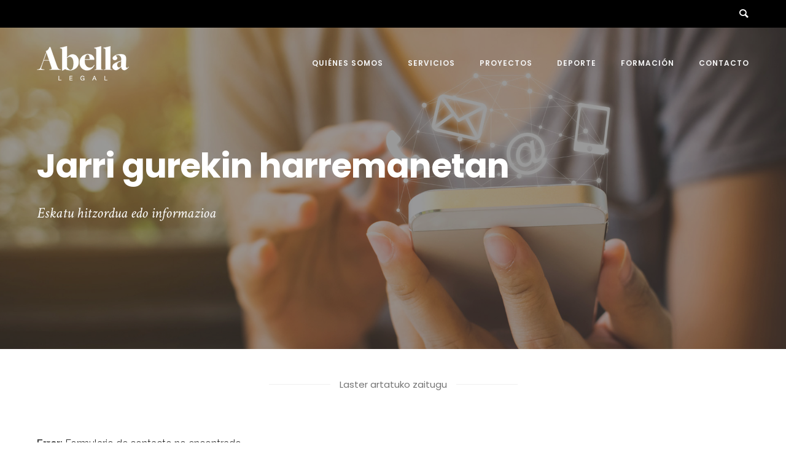

--- FILE ---
content_type: text/html; charset=UTF-8
request_url: https://abellalegal.com/kontaktua/
body_size: 27038
content:
<!doctype html>
<!-- paulirish.com/2008/conditional-stylesheets-vs-css-hacks-answer-neither/ -->
<!--[if lt IE 7]> <html class="no-js lt-ie9 lt-ie8 lt-ie7" lang="en"> <![endif]-->
<!--[if IE 7]>    <html class="no-js lt-ie9 lt-ie8" lang="en"> <![endif]-->
<!--[if IE 8]>    <html class="no-js lt-ie9" lang="en"> <![endif]-->
<!-- Consider adding a manifest.appcache: h5bp.com/d/Offline -->
<!--[if gt IE 8]><!--> 
<html class="no-js" lang="es"> <!--<![endif]-->
<head>
	<meta charset="utf-8">
	<meta http-equiv="X-UA-Compatible" content="IE=edge,chrome=1" >
	<meta name="viewport" content="user-scalable=no, width=device-width, initial-scale=1, maximum-scale=1" />
    <meta name="apple-mobile-web-app-capable" content="yes" />
	
    <title>Kontaktua &#8211; Abella Legal</title>
<meta name='robots' content='max-image-preview:large' />
	<style>img:is([sizes="auto" i], [sizes^="auto," i]) { contain-intrinsic-size: 3000px 1500px }</style>
	<link rel='dns-prefetch' href='//fonts.googleapis.com' />
<link rel="alternate" type="application/rss+xml" title="Abella Legal &raquo; Feed" href="https://abellalegal.com/feed/" />
<link rel="alternate" type="application/rss+xml" title="Abella Legal &raquo; Feed de los comentarios" href="https://abellalegal.com/comments/feed/" />
<script type="text/javascript">
/* <![CDATA[ */
window._wpemojiSettings = {"baseUrl":"https:\/\/s.w.org\/images\/core\/emoji\/16.0.1\/72x72\/","ext":".png","svgUrl":"https:\/\/s.w.org\/images\/core\/emoji\/16.0.1\/svg\/","svgExt":".svg","source":{"concatemoji":"https:\/\/abellalegal.com\/wp-includes\/js\/wp-emoji-release.min.js?ver=6.8.3"}};
/*! This file is auto-generated */
!function(s,n){var o,i,e;function c(e){try{var t={supportTests:e,timestamp:(new Date).valueOf()};sessionStorage.setItem(o,JSON.stringify(t))}catch(e){}}function p(e,t,n){e.clearRect(0,0,e.canvas.width,e.canvas.height),e.fillText(t,0,0);var t=new Uint32Array(e.getImageData(0,0,e.canvas.width,e.canvas.height).data),a=(e.clearRect(0,0,e.canvas.width,e.canvas.height),e.fillText(n,0,0),new Uint32Array(e.getImageData(0,0,e.canvas.width,e.canvas.height).data));return t.every(function(e,t){return e===a[t]})}function u(e,t){e.clearRect(0,0,e.canvas.width,e.canvas.height),e.fillText(t,0,0);for(var n=e.getImageData(16,16,1,1),a=0;a<n.data.length;a++)if(0!==n.data[a])return!1;return!0}function f(e,t,n,a){switch(t){case"flag":return n(e,"\ud83c\udff3\ufe0f\u200d\u26a7\ufe0f","\ud83c\udff3\ufe0f\u200b\u26a7\ufe0f")?!1:!n(e,"\ud83c\udde8\ud83c\uddf6","\ud83c\udde8\u200b\ud83c\uddf6")&&!n(e,"\ud83c\udff4\udb40\udc67\udb40\udc62\udb40\udc65\udb40\udc6e\udb40\udc67\udb40\udc7f","\ud83c\udff4\u200b\udb40\udc67\u200b\udb40\udc62\u200b\udb40\udc65\u200b\udb40\udc6e\u200b\udb40\udc67\u200b\udb40\udc7f");case"emoji":return!a(e,"\ud83e\udedf")}return!1}function g(e,t,n,a){var r="undefined"!=typeof WorkerGlobalScope&&self instanceof WorkerGlobalScope?new OffscreenCanvas(300,150):s.createElement("canvas"),o=r.getContext("2d",{willReadFrequently:!0}),i=(o.textBaseline="top",o.font="600 32px Arial",{});return e.forEach(function(e){i[e]=t(o,e,n,a)}),i}function t(e){var t=s.createElement("script");t.src=e,t.defer=!0,s.head.appendChild(t)}"undefined"!=typeof Promise&&(o="wpEmojiSettingsSupports",i=["flag","emoji"],n.supports={everything:!0,everythingExceptFlag:!0},e=new Promise(function(e){s.addEventListener("DOMContentLoaded",e,{once:!0})}),new Promise(function(t){var n=function(){try{var e=JSON.parse(sessionStorage.getItem(o));if("object"==typeof e&&"number"==typeof e.timestamp&&(new Date).valueOf()<e.timestamp+604800&&"object"==typeof e.supportTests)return e.supportTests}catch(e){}return null}();if(!n){if("undefined"!=typeof Worker&&"undefined"!=typeof OffscreenCanvas&&"undefined"!=typeof URL&&URL.createObjectURL&&"undefined"!=typeof Blob)try{var e="postMessage("+g.toString()+"("+[JSON.stringify(i),f.toString(),p.toString(),u.toString()].join(",")+"));",a=new Blob([e],{type:"text/javascript"}),r=new Worker(URL.createObjectURL(a),{name:"wpTestEmojiSupports"});return void(r.onmessage=function(e){c(n=e.data),r.terminate(),t(n)})}catch(e){}c(n=g(i,f,p,u))}t(n)}).then(function(e){for(var t in e)n.supports[t]=e[t],n.supports.everything=n.supports.everything&&n.supports[t],"flag"!==t&&(n.supports.everythingExceptFlag=n.supports.everythingExceptFlag&&n.supports[t]);n.supports.everythingExceptFlag=n.supports.everythingExceptFlag&&!n.supports.flag,n.DOMReady=!1,n.readyCallback=function(){n.DOMReady=!0}}).then(function(){return e}).then(function(){var e;n.supports.everything||(n.readyCallback(),(e=n.source||{}).concatemoji?t(e.concatemoji):e.wpemoji&&e.twemoji&&(t(e.twemoji),t(e.wpemoji)))}))}((window,document),window._wpemojiSettings);
/* ]]> */
</script>
<style id='wp-emoji-styles-inline-css' type='text/css'>

	img.wp-smiley, img.emoji {
		display: inline !important;
		border: none !important;
		box-shadow: none !important;
		height: 1em !important;
		width: 1em !important;
		margin: 0 0.07em !important;
		vertical-align: -0.1em !important;
		background: none !important;
		padding: 0 !important;
	}
</style>
<link rel='stylesheet' id='wp-block-library-css' href='https://abellalegal.com/wp-includes/css/dist/block-library/style.min.css?ver=6.8.3' type='text/css' media='all' />
<style id='classic-theme-styles-inline-css' type='text/css'>
/*! This file is auto-generated */
.wp-block-button__link{color:#fff;background-color:#32373c;border-radius:9999px;box-shadow:none;text-decoration:none;padding:calc(.667em + 2px) calc(1.333em + 2px);font-size:1.125em}.wp-block-file__button{background:#32373c;color:#fff;text-decoration:none}
</style>
<style id='global-styles-inline-css' type='text/css'>
:root{--wp--preset--aspect-ratio--square: 1;--wp--preset--aspect-ratio--4-3: 4/3;--wp--preset--aspect-ratio--3-4: 3/4;--wp--preset--aspect-ratio--3-2: 3/2;--wp--preset--aspect-ratio--2-3: 2/3;--wp--preset--aspect-ratio--16-9: 16/9;--wp--preset--aspect-ratio--9-16: 9/16;--wp--preset--color--black: #000000;--wp--preset--color--cyan-bluish-gray: #abb8c3;--wp--preset--color--white: #ffffff;--wp--preset--color--pale-pink: #f78da7;--wp--preset--color--vivid-red: #cf2e2e;--wp--preset--color--luminous-vivid-orange: #ff6900;--wp--preset--color--luminous-vivid-amber: #fcb900;--wp--preset--color--light-green-cyan: #7bdcb5;--wp--preset--color--vivid-green-cyan: #00d084;--wp--preset--color--pale-cyan-blue: #8ed1fc;--wp--preset--color--vivid-cyan-blue: #0693e3;--wp--preset--color--vivid-purple: #9b51e0;--wp--preset--gradient--vivid-cyan-blue-to-vivid-purple: linear-gradient(135deg,rgba(6,147,227,1) 0%,rgb(155,81,224) 100%);--wp--preset--gradient--light-green-cyan-to-vivid-green-cyan: linear-gradient(135deg,rgb(122,220,180) 0%,rgb(0,208,130) 100%);--wp--preset--gradient--luminous-vivid-amber-to-luminous-vivid-orange: linear-gradient(135deg,rgba(252,185,0,1) 0%,rgba(255,105,0,1) 100%);--wp--preset--gradient--luminous-vivid-orange-to-vivid-red: linear-gradient(135deg,rgba(255,105,0,1) 0%,rgb(207,46,46) 100%);--wp--preset--gradient--very-light-gray-to-cyan-bluish-gray: linear-gradient(135deg,rgb(238,238,238) 0%,rgb(169,184,195) 100%);--wp--preset--gradient--cool-to-warm-spectrum: linear-gradient(135deg,rgb(74,234,220) 0%,rgb(151,120,209) 20%,rgb(207,42,186) 40%,rgb(238,44,130) 60%,rgb(251,105,98) 80%,rgb(254,248,76) 100%);--wp--preset--gradient--blush-light-purple: linear-gradient(135deg,rgb(255,206,236) 0%,rgb(152,150,240) 100%);--wp--preset--gradient--blush-bordeaux: linear-gradient(135deg,rgb(254,205,165) 0%,rgb(254,45,45) 50%,rgb(107,0,62) 100%);--wp--preset--gradient--luminous-dusk: linear-gradient(135deg,rgb(255,203,112) 0%,rgb(199,81,192) 50%,rgb(65,88,208) 100%);--wp--preset--gradient--pale-ocean: linear-gradient(135deg,rgb(255,245,203) 0%,rgb(182,227,212) 50%,rgb(51,167,181) 100%);--wp--preset--gradient--electric-grass: linear-gradient(135deg,rgb(202,248,128) 0%,rgb(113,206,126) 100%);--wp--preset--gradient--midnight: linear-gradient(135deg,rgb(2,3,129) 0%,rgb(40,116,252) 100%);--wp--preset--font-size--small: 13px;--wp--preset--font-size--medium: 20px;--wp--preset--font-size--large: 36px;--wp--preset--font-size--x-large: 42px;--wp--preset--spacing--20: 0.44rem;--wp--preset--spacing--30: 0.67rem;--wp--preset--spacing--40: 1rem;--wp--preset--spacing--50: 1.5rem;--wp--preset--spacing--60: 2.25rem;--wp--preset--spacing--70: 3.38rem;--wp--preset--spacing--80: 5.06rem;--wp--preset--shadow--natural: 6px 6px 9px rgba(0, 0, 0, 0.2);--wp--preset--shadow--deep: 12px 12px 50px rgba(0, 0, 0, 0.4);--wp--preset--shadow--sharp: 6px 6px 0px rgba(0, 0, 0, 0.2);--wp--preset--shadow--outlined: 6px 6px 0px -3px rgba(255, 255, 255, 1), 6px 6px rgba(0, 0, 0, 1);--wp--preset--shadow--crisp: 6px 6px 0px rgba(0, 0, 0, 1);}:where(.is-layout-flex){gap: 0.5em;}:where(.is-layout-grid){gap: 0.5em;}body .is-layout-flex{display: flex;}.is-layout-flex{flex-wrap: wrap;align-items: center;}.is-layout-flex > :is(*, div){margin: 0;}body .is-layout-grid{display: grid;}.is-layout-grid > :is(*, div){margin: 0;}:where(.wp-block-columns.is-layout-flex){gap: 2em;}:where(.wp-block-columns.is-layout-grid){gap: 2em;}:where(.wp-block-post-template.is-layout-flex){gap: 1.25em;}:where(.wp-block-post-template.is-layout-grid){gap: 1.25em;}.has-black-color{color: var(--wp--preset--color--black) !important;}.has-cyan-bluish-gray-color{color: var(--wp--preset--color--cyan-bluish-gray) !important;}.has-white-color{color: var(--wp--preset--color--white) !important;}.has-pale-pink-color{color: var(--wp--preset--color--pale-pink) !important;}.has-vivid-red-color{color: var(--wp--preset--color--vivid-red) !important;}.has-luminous-vivid-orange-color{color: var(--wp--preset--color--luminous-vivid-orange) !important;}.has-luminous-vivid-amber-color{color: var(--wp--preset--color--luminous-vivid-amber) !important;}.has-light-green-cyan-color{color: var(--wp--preset--color--light-green-cyan) !important;}.has-vivid-green-cyan-color{color: var(--wp--preset--color--vivid-green-cyan) !important;}.has-pale-cyan-blue-color{color: var(--wp--preset--color--pale-cyan-blue) !important;}.has-vivid-cyan-blue-color{color: var(--wp--preset--color--vivid-cyan-blue) !important;}.has-vivid-purple-color{color: var(--wp--preset--color--vivid-purple) !important;}.has-black-background-color{background-color: var(--wp--preset--color--black) !important;}.has-cyan-bluish-gray-background-color{background-color: var(--wp--preset--color--cyan-bluish-gray) !important;}.has-white-background-color{background-color: var(--wp--preset--color--white) !important;}.has-pale-pink-background-color{background-color: var(--wp--preset--color--pale-pink) !important;}.has-vivid-red-background-color{background-color: var(--wp--preset--color--vivid-red) !important;}.has-luminous-vivid-orange-background-color{background-color: var(--wp--preset--color--luminous-vivid-orange) !important;}.has-luminous-vivid-amber-background-color{background-color: var(--wp--preset--color--luminous-vivid-amber) !important;}.has-light-green-cyan-background-color{background-color: var(--wp--preset--color--light-green-cyan) !important;}.has-vivid-green-cyan-background-color{background-color: var(--wp--preset--color--vivid-green-cyan) !important;}.has-pale-cyan-blue-background-color{background-color: var(--wp--preset--color--pale-cyan-blue) !important;}.has-vivid-cyan-blue-background-color{background-color: var(--wp--preset--color--vivid-cyan-blue) !important;}.has-vivid-purple-background-color{background-color: var(--wp--preset--color--vivid-purple) !important;}.has-black-border-color{border-color: var(--wp--preset--color--black) !important;}.has-cyan-bluish-gray-border-color{border-color: var(--wp--preset--color--cyan-bluish-gray) !important;}.has-white-border-color{border-color: var(--wp--preset--color--white) !important;}.has-pale-pink-border-color{border-color: var(--wp--preset--color--pale-pink) !important;}.has-vivid-red-border-color{border-color: var(--wp--preset--color--vivid-red) !important;}.has-luminous-vivid-orange-border-color{border-color: var(--wp--preset--color--luminous-vivid-orange) !important;}.has-luminous-vivid-amber-border-color{border-color: var(--wp--preset--color--luminous-vivid-amber) !important;}.has-light-green-cyan-border-color{border-color: var(--wp--preset--color--light-green-cyan) !important;}.has-vivid-green-cyan-border-color{border-color: var(--wp--preset--color--vivid-green-cyan) !important;}.has-pale-cyan-blue-border-color{border-color: var(--wp--preset--color--pale-cyan-blue) !important;}.has-vivid-cyan-blue-border-color{border-color: var(--wp--preset--color--vivid-cyan-blue) !important;}.has-vivid-purple-border-color{border-color: var(--wp--preset--color--vivid-purple) !important;}.has-vivid-cyan-blue-to-vivid-purple-gradient-background{background: var(--wp--preset--gradient--vivid-cyan-blue-to-vivid-purple) !important;}.has-light-green-cyan-to-vivid-green-cyan-gradient-background{background: var(--wp--preset--gradient--light-green-cyan-to-vivid-green-cyan) !important;}.has-luminous-vivid-amber-to-luminous-vivid-orange-gradient-background{background: var(--wp--preset--gradient--luminous-vivid-amber-to-luminous-vivid-orange) !important;}.has-luminous-vivid-orange-to-vivid-red-gradient-background{background: var(--wp--preset--gradient--luminous-vivid-orange-to-vivid-red) !important;}.has-very-light-gray-to-cyan-bluish-gray-gradient-background{background: var(--wp--preset--gradient--very-light-gray-to-cyan-bluish-gray) !important;}.has-cool-to-warm-spectrum-gradient-background{background: var(--wp--preset--gradient--cool-to-warm-spectrum) !important;}.has-blush-light-purple-gradient-background{background: var(--wp--preset--gradient--blush-light-purple) !important;}.has-blush-bordeaux-gradient-background{background: var(--wp--preset--gradient--blush-bordeaux) !important;}.has-luminous-dusk-gradient-background{background: var(--wp--preset--gradient--luminous-dusk) !important;}.has-pale-ocean-gradient-background{background: var(--wp--preset--gradient--pale-ocean) !important;}.has-electric-grass-gradient-background{background: var(--wp--preset--gradient--electric-grass) !important;}.has-midnight-gradient-background{background: var(--wp--preset--gradient--midnight) !important;}.has-small-font-size{font-size: var(--wp--preset--font-size--small) !important;}.has-medium-font-size{font-size: var(--wp--preset--font-size--medium) !important;}.has-large-font-size{font-size: var(--wp--preset--font-size--large) !important;}.has-x-large-font-size{font-size: var(--wp--preset--font-size--x-large) !important;}
:where(.wp-block-post-template.is-layout-flex){gap: 1.25em;}:where(.wp-block-post-template.is-layout-grid){gap: 1.25em;}
:where(.wp-block-columns.is-layout-flex){gap: 2em;}:where(.wp-block-columns.is-layout-grid){gap: 2em;}
:root :where(.wp-block-pullquote){font-size: 1.5em;line-height: 1.6;}
</style>
<link rel='stylesheet' id='contact-form-7-css' href='https://abellalegal.com/wp-content/plugins/contact-form-7/includes/css/styles.css?ver=6.0.6' type='text/css' media='all' />
<link rel='stylesheet' id='oshine-modules-css' href='https://abellalegal.com/wp-content/plugins/oshine-modules/public/css/oshine-modules.min.css?ver=2.2.6' type='text/css' media='all' />
<link rel='stylesheet' id='rs-plugin-settings-css' href='https://abellalegal.com/wp-content/plugins/revslider/public/assets/css/settings.css?ver=5.4.5.2' type='text/css' media='all' />
<style id='rs-plugin-settings-inline-css' type='text/css'>
#rs-demo-id {}
</style>
<link rel='stylesheet' id='tatsu-main-css-css' href='https://abellalegal.com/wp-content/plugins/tatsu/public/css/tatsu.min.css?ver=3.2.5' type='text/css' media='all' />
<link rel='stylesheet' id='oshine_icons-css' href='https://abellalegal.com/wp-content/themes/oshin/fonts/icomoon/style.min.css?ver=1.0' type='text/css' media='all' />
<link rel='stylesheet' id='tatsu_icons-css' href='https://abellalegal.com/wp-content/plugins/tatsu/includes/icons/tatsu_icons/tatsu-icons.css?ver=6.8.3' type='text/css' media='all' />
<link rel='stylesheet' id='oshin-style-css' href='https://abellalegal.com/wp-content/themes/oshin/style.css?ver=6.8.3' type='text/css' media='all' />
<link rel='stylesheet' id='child-style-css' href='https://abellalegal.com/wp-content/themes/abellalegal/style.css?ver=1.0' type='text/css' media='all' />
<link rel='stylesheet' id='be-themes-bb-press-css-css' href='https://abellalegal.com/wp-content/themes/oshin/bb-press/bb-press.css?ver=6.8.3' type='text/css' media='all' />
<link rel='stylesheet' id='be-style-main-css-css' href='https://abellalegal.com/wp-content/themes/oshin/css/main.min.css?ver=1.0' type='text/css' media='all' />
<link rel='stylesheet' id='be-style-top-header-css' href='https://abellalegal.com/wp-content/themes/oshin/css/headers/top-header.min.css?ver=1.0' type='text/css' media='all' />
<link rel='stylesheet' id='be-style-responsive-header-css' href='https://abellalegal.com/wp-content/themes/oshin/css/headers/responsive-header.min.css?ver=1.0' type='text/css' media='all' />
<link rel='stylesheet' id='be-style-multilevel-menu-css' href='https://abellalegal.com/wp-content/themes/oshin/css/headers/multilevel-menu.min.css?ver=1.0' type='text/css' media='all' />
<link rel='stylesheet' id='be-themes-layout-css' href='https://abellalegal.com/wp-content/themes/oshin/css/layout.min.css?ver=1.0' type='text/css' media='all' />
<link rel='stylesheet' id='vendor-css' href='https://abellalegal.com/wp-content/themes/oshin/css/vendor/vendor.min.css?ver=1.0' type='text/css' media='all' />
<link rel='stylesheet' id='be-custom-fonts-css' href='https://abellalegal.com/wp-content/themes/oshin/fonts/fonts.min.css?ver=1.0' type='text/css' media='all' />
<link rel='stylesheet' id='be-style-css-css' href='https://abellalegal.com/wp-content/themes/abellalegal/style.css?ver=1.0' type='text/css' media='all' />
<link rel='stylesheet' id='heateor_sss_frontend_css-css' href='https://abellalegal.com/wp-content/plugins/sassy-social-share/public/css/sassy-social-share-public.css?ver=3.3.74' type='text/css' media='all' />
<style id='heateor_sss_frontend_css-inline-css' type='text/css'>
.heateor_sss_button_instagram span.heateor_sss_svg,a.heateor_sss_instagram span.heateor_sss_svg{background:radial-gradient(circle at 30% 107%,#fdf497 0,#fdf497 5%,#fd5949 45%,#d6249f 60%,#285aeb 90%)}div.heateor_sss_horizontal_sharing a.heateor_sss_button_instagram span{background:#dd0055!important;}div.heateor_sss_standard_follow_icons_container a.heateor_sss_button_instagram span{background:#dd0055}div.heateor_sss_horizontal_sharing a.heateor_sss_button_instagram span:hover{background:#ff2266!important;}div.heateor_sss_standard_follow_icons_container a.heateor_sss_button_instagram span:hover{background:#ff2266}.heateor_sss_horizontal_sharing .heateor_sss_svg,.heateor_sss_standard_follow_icons_container .heateor_sss_svg{background-color:#dd0055!important;background:#dd0055!important;color:#fff;border-width:0px;border-style:solid;border-color:transparent}.heateor_sss_horizontal_sharing .heateorSssTCBackground{color:#666}.heateor_sss_horizontal_sharing span.heateor_sss_svg:hover,.heateor_sss_standard_follow_icons_container span.heateor_sss_svg:hover{background-color:#ff2266!important;background:#ff2266!importantborder-color:transparent;}.heateor_sss_vertical_sharing span.heateor_sss_svg,.heateor_sss_floating_follow_icons_container span.heateor_sss_svg{color:#fff;border-width:0px;border-style:solid;border-color:transparent;}.heateor_sss_vertical_sharing .heateorSssTCBackground{color:#666;}.heateor_sss_vertical_sharing span.heateor_sss_svg:hover,.heateor_sss_floating_follow_icons_container span.heateor_sss_svg:hover{border-color:transparent;}@media screen and (max-width:783px) {.heateor_sss_vertical_sharing{display:none!important}}
</style>
<link rel='stylesheet' id='ms-main-css' href='https://abellalegal.com/wp-content/plugins/masterslider/public/assets/css/masterslider.main.css?ver=3.2.0' type='text/css' media='all' />
<link rel='stylesheet' id='ms-custom-css' href='https://abellalegal.com/wp-content/uploads/masterslider/custom.css?ver=5.5' type='text/css' media='all' />
<link rel='stylesheet' id='redux-google-fonts-be_themes_data-css' href='https://fonts.googleapis.com/css?family=Poppins%3A700%2C400%2C500%2C600%7CRaleway%3A400%2C600%7CCrimson+Text%3A400Italic%7CMontserrat%3A400%7CSource+Sans+Pro%3A400&#038;subset=latin&#038;ver=1747161923' type='text/css' media='all' />
<link rel='stylesheet' id='moove_gdpr_frontend-css' href='https://abellalegal.com/wp-content/plugins/gdpr-cookie-compliance/dist/styles/gdpr-main.css?ver=4.16.1' type='text/css' media='all' />
<style id='moove_gdpr_frontend-inline-css' type='text/css'>
#moove_gdpr_cookie_modal,#moove_gdpr_cookie_info_bar,.gdpr_cookie_settings_shortcode_content{font-family:Nunito,sans-serif}#moove_gdpr_save_popup_settings_button{background-color:#373737;color:#fff}#moove_gdpr_save_popup_settings_button:hover{background-color:#000}#moove_gdpr_cookie_info_bar .moove-gdpr-info-bar-container .moove-gdpr-info-bar-content a.mgbutton,#moove_gdpr_cookie_info_bar .moove-gdpr-info-bar-container .moove-gdpr-info-bar-content button.mgbutton{background-color:#f15}#moove_gdpr_cookie_modal .moove-gdpr-modal-content .moove-gdpr-modal-footer-content .moove-gdpr-button-holder a.mgbutton,#moove_gdpr_cookie_modal .moove-gdpr-modal-content .moove-gdpr-modal-footer-content .moove-gdpr-button-holder button.mgbutton,.gdpr_cookie_settings_shortcode_content .gdpr-shr-button.button-green{background-color:#f15;border-color:#f15}#moove_gdpr_cookie_modal .moove-gdpr-modal-content .moove-gdpr-modal-footer-content .moove-gdpr-button-holder a.mgbutton:hover,#moove_gdpr_cookie_modal .moove-gdpr-modal-content .moove-gdpr-modal-footer-content .moove-gdpr-button-holder button.mgbutton:hover,.gdpr_cookie_settings_shortcode_content .gdpr-shr-button.button-green:hover{background-color:#fff;color:#f15}#moove_gdpr_cookie_modal .moove-gdpr-modal-content .moove-gdpr-modal-close i,#moove_gdpr_cookie_modal .moove-gdpr-modal-content .moove-gdpr-modal-close span.gdpr-icon{background-color:#f15;border:1px solid #f15}#moove_gdpr_cookie_info_bar span.change-settings-button.focus-g,#moove_gdpr_cookie_info_bar span.change-settings-button:focus,#moove_gdpr_cookie_info_bar button.change-settings-button.focus-g,#moove_gdpr_cookie_info_bar button.change-settings-button:focus{-webkit-box-shadow:0 0 1px 3px #f15;-moz-box-shadow:0 0 1px 3px #f15;box-shadow:0 0 1px 3px #f15}#moove_gdpr_cookie_modal .moove-gdpr-modal-content .moove-gdpr-modal-close i:hover,#moove_gdpr_cookie_modal .moove-gdpr-modal-content .moove-gdpr-modal-close span.gdpr-icon:hover,#moove_gdpr_cookie_info_bar span[data-href]>u.change-settings-button{color:#f15}#moove_gdpr_cookie_modal .moove-gdpr-modal-content .moove-gdpr-modal-left-content #moove-gdpr-menu li.menu-item-selected a span.gdpr-icon,#moove_gdpr_cookie_modal .moove-gdpr-modal-content .moove-gdpr-modal-left-content #moove-gdpr-menu li.menu-item-selected button span.gdpr-icon{color:inherit}#moove_gdpr_cookie_modal .moove-gdpr-modal-content .moove-gdpr-modal-left-content #moove-gdpr-menu li a span.gdpr-icon,#moove_gdpr_cookie_modal .moove-gdpr-modal-content .moove-gdpr-modal-left-content #moove-gdpr-menu li button span.gdpr-icon{color:inherit}#moove_gdpr_cookie_modal .gdpr-acc-link{line-height:0;font-size:0;color:transparent;position:absolute}#moove_gdpr_cookie_modal .moove-gdpr-modal-content .moove-gdpr-modal-close:hover i,#moove_gdpr_cookie_modal .moove-gdpr-modal-content .moove-gdpr-modal-left-content #moove-gdpr-menu li a,#moove_gdpr_cookie_modal .moove-gdpr-modal-content .moove-gdpr-modal-left-content #moove-gdpr-menu li button,#moove_gdpr_cookie_modal .moove-gdpr-modal-content .moove-gdpr-modal-left-content #moove-gdpr-menu li button i,#moove_gdpr_cookie_modal .moove-gdpr-modal-content .moove-gdpr-modal-left-content #moove-gdpr-menu li a i,#moove_gdpr_cookie_modal .moove-gdpr-modal-content .moove-gdpr-tab-main .moove-gdpr-tab-main-content a:hover,#moove_gdpr_cookie_info_bar.moove-gdpr-dark-scheme .moove-gdpr-info-bar-container .moove-gdpr-info-bar-content a.mgbutton:hover,#moove_gdpr_cookie_info_bar.moove-gdpr-dark-scheme .moove-gdpr-info-bar-container .moove-gdpr-info-bar-content button.mgbutton:hover,#moove_gdpr_cookie_info_bar.moove-gdpr-dark-scheme .moove-gdpr-info-bar-container .moove-gdpr-info-bar-content a:hover,#moove_gdpr_cookie_info_bar.moove-gdpr-dark-scheme .moove-gdpr-info-bar-container .moove-gdpr-info-bar-content button:hover,#moove_gdpr_cookie_info_bar.moove-gdpr-dark-scheme .moove-gdpr-info-bar-container .moove-gdpr-info-bar-content span.change-settings-button:hover,#moove_gdpr_cookie_info_bar.moove-gdpr-dark-scheme .moove-gdpr-info-bar-container .moove-gdpr-info-bar-content button.change-settings-button:hover,#moove_gdpr_cookie_info_bar.moove-gdpr-dark-scheme .moove-gdpr-info-bar-container .moove-gdpr-info-bar-content u.change-settings-button:hover,#moove_gdpr_cookie_info_bar span[data-href]>u.change-settings-button,#moove_gdpr_cookie_info_bar.moove-gdpr-dark-scheme .moove-gdpr-info-bar-container .moove-gdpr-info-bar-content a.mgbutton.focus-g,#moove_gdpr_cookie_info_bar.moove-gdpr-dark-scheme .moove-gdpr-info-bar-container .moove-gdpr-info-bar-content button.mgbutton.focus-g,#moove_gdpr_cookie_info_bar.moove-gdpr-dark-scheme .moove-gdpr-info-bar-container .moove-gdpr-info-bar-content a.focus-g,#moove_gdpr_cookie_info_bar.moove-gdpr-dark-scheme .moove-gdpr-info-bar-container .moove-gdpr-info-bar-content button.focus-g,#moove_gdpr_cookie_info_bar.moove-gdpr-dark-scheme .moove-gdpr-info-bar-container .moove-gdpr-info-bar-content a.mgbutton:focus,#moove_gdpr_cookie_info_bar.moove-gdpr-dark-scheme .moove-gdpr-info-bar-container .moove-gdpr-info-bar-content button.mgbutton:focus,#moove_gdpr_cookie_info_bar.moove-gdpr-dark-scheme .moove-gdpr-info-bar-container .moove-gdpr-info-bar-content a:focus,#moove_gdpr_cookie_info_bar.moove-gdpr-dark-scheme .moove-gdpr-info-bar-container .moove-gdpr-info-bar-content button:focus,#moove_gdpr_cookie_info_bar.moove-gdpr-dark-scheme .moove-gdpr-info-bar-container .moove-gdpr-info-bar-content span.change-settings-button.focus-g,span.change-settings-button:focus,button.change-settings-button.focus-g,button.change-settings-button:focus,#moove_gdpr_cookie_info_bar.moove-gdpr-dark-scheme .moove-gdpr-info-bar-container .moove-gdpr-info-bar-content u.change-settings-button.focus-g,#moove_gdpr_cookie_info_bar.moove-gdpr-dark-scheme .moove-gdpr-info-bar-container .moove-gdpr-info-bar-content u.change-settings-button:focus{color:#f15}#moove_gdpr_cookie_modal .moove-gdpr-branding.focus-g span,#moove_gdpr_cookie_modal .moove-gdpr-modal-content .moove-gdpr-tab-main a.focus-g{color:#f15}#moove_gdpr_cookie_modal.gdpr_lightbox-hide{display:none}
</style>
<script type="text/javascript" src="https://abellalegal.com/wp-includes/js/jquery/jquery.min.js?ver=3.7.1" id="jquery-core-js"></script>
<script type="text/javascript" src="https://abellalegal.com/wp-includes/js/jquery/jquery-migrate.min.js?ver=3.4.1" id="jquery-migrate-js"></script>
<script type="text/javascript" src="https://abellalegal.com/wp-content/plugins/revslider/public/assets/js/jquery.themepunch.tools.min.js?ver=5.4.5.2" id="tp-tools-js"></script>
<script type="text/javascript" src="https://abellalegal.com/wp-content/plugins/revslider/public/assets/js/jquery.themepunch.revolution.min.js?ver=5.4.5.2" id="revmin-js"></script>
<script type="text/javascript" src="https://abellalegal.com/wp-content/themes/oshin/js/vendor/modernizr.min.js?ver=6.8.3" id="modernizr-js"></script>
<link rel="https://api.w.org/" href="https://abellalegal.com/wp-json/" /><link rel="alternate" title="JSON" type="application/json" href="https://abellalegal.com/wp-json/wp/v2/pages/17694" /><link rel="EditURI" type="application/rsd+xml" title="RSD" href="https://abellalegal.com/xmlrpc.php?rsd" />
<meta name="generator" content="WordPress 6.8.3" />
<link rel="canonical" href="https://abellalegal.com/kontaktua/" />
<link rel='shortlink' href='https://abellalegal.com/?p=17694' />
<link rel="alternate" title="oEmbed (JSON)" type="application/json+oembed" href="https://abellalegal.com/wp-json/oembed/1.0/embed?url=https%3A%2F%2Fabellalegal.com%2Fkontaktua%2F" />
<link rel="alternate" title="oEmbed (XML)" type="text/xml+oembed" href="https://abellalegal.com/wp-json/oembed/1.0/embed?url=https%3A%2F%2Fabellalegal.com%2Fkontaktua%2F&#038;format=xml" />

		<!-- GA Google Analytics @ https://m0n.co/ga -->
		<script async src="https://www.googletagmanager.com/gtag/js?id=G-1XD5CGPFK1"></script>
		<script>
			window.dataLayer = window.dataLayer || [];
			function gtag(){dataLayer.push(arguments);}
			gtag('js', new Date());
			gtag('config', 'G-1XD5CGPFK1');
		</script>

	<script>var ms_grabbing_curosr='https://abellalegal.com/wp-content/plugins/masterslider/public/assets/css/common/grabbing.cur',ms_grab_curosr='https://abellalegal.com/wp-content/plugins/masterslider/public/assets/css/common/grab.cur';</script>
<meta name="generator" content="MasterSlider 3.2.0 - Responsive Touch Image Slider" />
<style id = "be-dynamic-css" type="text/css"> 
body {
    background-color: rgb(255,255,255);background-color: rgba(255,255,255,1);}
.layout-box #header-inner-wrap, 
#header-inner-wrap,
body.header-transparent #header #header-inner-wrap.no-transparent,
.left-header .sb-slidebar.sb-left,
.left-header .sb-slidebar.sb-left #slidebar-menu a::before 
{
    background-color: rgb(242,243,248);background-color: rgba(242,243,248,1);}
#mobile-menu, 
#mobile-menu ul {
     
    background-color: rgb(255,255,255);background-color: rgba(255,255,255,1);}

  #mobile-menu li{
    border-bottom-color: #efefef ;
  }


body.header-transparent #header-inner-wrap{
  background: transparent;
}
#header .header-border{
 border-bottom: 0px none ;
}
#header-top-bar{
    background-color: rgb(0,0,0);background-color: rgba(0,0,0,1);    border-bottom: 0px none #000000;
    color: #ffffff;
}
#header-top-bar #topbar-menu li a{
    color: #ffffff;
}
#header-bottom-bar{
    background-color: rgb(255,255,255);background-color: rgba(255,255,255,1);    border-top: 0px none #323232;
    border-bottom: 0px none #323232;
}

/*body.header-transparent #header #header-inner-wrap {
	-webkit-transition: background .25s ease, box-shadow .25s ease;
	-moz-transition: background .25s ease, box-shadow .25s ease;
	-o-transition: background .25s ease, box-shadow .25s ease;
	transition: background .25s ease, box-shadow .25s ease;
}*/

/*Adjusted the timings for the new effects*/

body.header-transparent #header #header-inner-wrap {
	-webkit-transition: background .25s ease, box-shadow .25s ease, opacity 700ms cubic-bezier(0.645, 0.045, 0.355, 1), transform 700ms cubic-bezier(0.645, 0.045, 0.355, 1);
	-moz-transition: background .25s ease, box-shadow .25s ease, opacity 700ms cubic-bezier(0.645, 0.045, 0.355, 1), transform 700ms cubic-bezier(0.645, 0.045, 0.355, 1);
	-o-transition: background .25s ease, box-shadow .25s ease, opacity 700ms cubic-bezier(0.645, 0.045, 0.355, 1), transform 700ms cubic-bezier(0.645, 0.045, 0.355, 1);
	transition: background .25s ease, box-shadow .25s ease, opacity 700ms cubic-bezier(0.645, 0.045, 0.355, 1), transform 700ms cubic-bezier(0.645, 0.045, 0.355, 1);
}


/* Needed this deep selector to overwrite the other values. Important is not applying in this case */
body.header-transparent.semi #header .semi-transparent{
  background-color: rgb(0,0,0);background-color: rgba(0,0,0,0.4);  !important ;
}

/*Not needed as this is causing a bug in the boxedlayout sticky header colour being wrong */

#content,
#blog-content {
    background-color: rgb(255,255,255);background-color: rgba(255,255,255,1);}
#bottom-widgets {
    background-color: rgb(0,0,0);background-color: rgba(0,0,0,1);}
#footer {
  background-color: rgb(255,255,255);background-color: rgba(255,255,255,1);}
#footer .footer-border{
  border-bottom: 0px none ;
}
.page-title-module-custom {
	background-color: rgb(207,207,211);background-color: rgba(207,207,211,1);}
#portfolio-title-nav-wrap{
  background-color : #ededed;
}
#navigation .sub-menu,
#navigation .children,
#navigation-left-side .sub-menu,
#navigation-left-side .children,
#navigation-right-side .sub-menu,
#navigation-right-side .children {
  background-color: rgb(31,31,31);background-color: rgba(31,31,31,1);}
.sb-slidebar.sb-right {
  background-color: rgb(26,26,26);background-color: rgba(26,26,26,1);}
.left-header .left-strip-wrapper,
.left-header #left-header-mobile {
  background-color : #f2f3f8 ;
}
.layout-box-top,
.layout-box-bottom,
.layout-box-right,
.layout-box-left,
.layout-border-header-top #header-inner-wrap,
.layout-border-header-top.layout-box #header-inner-wrap, 
body.header-transparent .layout-border-header-top #header #header-inner-wrap.no-transparent {
  background-color: rgb(211,211,211);background-color: rgba(211,211,211,1);}

.left-header.left-sliding.left-overlay-menu .sb-slidebar{
  background-color: rgb(8,8,8);background-color: rgba(8,8,8,0.90);  
}
.top-header.top-overlay-menu .sb-slidebar{
  background-color: rgb(26,26,26);background-color: rgba(26,26,26,1);}
.search-box-wrapper{
  background-color: rgb(255,255,255);background-color: rgba(255,255,255,0.85);}
.search-box-wrapper.style1-header-search-widget input[type="text"]{
  background-color: transparent !important;
  color: #000000;
  border: 1px solid  #000000;
}
.search-box-wrapper.style2-header-search-widget input[type="text"]{
  background-color: transparent !important;
  font-style: ;
  font-weight: ;
  font-family: Crimson Text;
  color: #000000;
  border: none !important;
  box-shadow: none !important;
}
.search-box-wrapper .searchform .search-icon{
  color: #000000;
}
#header-top-bar-right .search-box-wrapper.style1-header-search-widget input[type="text"]{
  border: none; 
}



/* ======================
    Dynamic Border Styling
   ====================== */


.layout-box-top,
.layout-box-bottom {
  height: 30px;
}

.layout-box-right,
.layout-box-left {
  width: 30px;
}

#main.layout-border,
#main.layout-border.layout-border-header-top{
  padding: 30px;
}
.left-header #main.layout-border {
    padding-left: 0px;
}
#main.layout-border.layout-border-header-top {
  padding-top: 0px;
}
.be-themes-layout-layout-border #logo-sidebar,
.be-themes-layout-layout-border-header-top #logo-sidebar{
  margin-top: 70px;
}

/*Left Static Menu*/
.left-header.left-static.be-themes-layout-layout-border #main-wrapper{
  margin-left: 310px;
}
.left-header.left-static.be-themes-layout-layout-border .sb-slidebar.sb-left {
  left: 30px;
}

/*Right Slidebar*/

body.be-themes-layout-layout-border-header-top .sb-slidebar.sb-right,
body.be-themes-layout-layout-border .sb-slidebar.sb-right {
  right: -250px; 
}
.be-themes-layout-layout-border-header-top .sb-slidebar.sb-right.opened,
.be-themes-layout-layout-border .sb-slidebar.sb-right.opened {
  right: 30px;
}

/* Top-overlay menu on opening, header moves sideways bug. Fixed on the next line code */
/*body.be-themes-layout-layout-border-header-top.top-header.slider-bar-opened #main #header #header-inner-wrap.no-transparent.top-animate,
body.be-themes-layout-layout-border.top-header.slider-bar-opened #main #header #header-inner-wrap.no-transparent.top-animate {
  right: 310px;
}*/

body.be-themes-layout-layout-border-header-top.top-header:not(.top-overlay-menu).slider-bar-opened #main #header #header-inner-wrap.no-transparent.top-animate,
body.be-themes-layout-layout-border.top-header:not(.top-overlay-menu).slider-bar-opened #main #header #header-inner-wrap.no-transparent.top-animate {
  right: 310px;
}

/* Now not needed mostly, as the hero section image is coming properly */


/*Single Page Version*/
body.be-themes-layout-layout-border-header-top.single-page-version .single-page-nav-wrap,
body.be-themes-layout-layout-border.single-page-version .single-page-nav-wrap {
  right: 50px;
}

/*Split Screen Page Template*/
.top-header .layout-border #content.page-split-screen-left {
  margin-left: calc(50% + 15px);
} 
.top-header.page-template-page-splitscreen-left .layout-border .header-hero-section {
  width: calc(50% - 15px);
} 

.top-header .layout-border #content.page-split-screen-right {
  width: calc(50% - 15px);
} 
.top-header.page-template-page-splitscreen-right .layout-border .header-hero-section {
  left: calc(50% - 15px);
} 
  
 
@media only screen and (max-width: 960px) {
  body.be-themes-layout-layout-border-header-top.single-page-version .single-page-nav-wrap,
  body.be-themes-layout-layout-border.single-page-version .single-page-nav-wrap {
    right: 35px;
  }
  body.be-themes-layout-layout-border-header-top .sb-slidebar.sb-right, 
  body.be-themes-layout-layout-border .sb-slidebar.sb-right {
    right: -280px;
  }
  #main.layout-border,
  #main.layout-border.layout-border-header-top {
    padding: 0px !important;
  }
  .top-header .layout-border #content.page-split-screen-left,
  .top-header .layout-border #content.page-split-screen-right {
      margin-left: 0px;
      width:100%;
  }
  .top-header.page-template-page-splitscreen-right .layout-border .header-hero-section,
  .top-header.page-template-page-splitscreen-left .layout-border .header-hero-section {
      width:100%;
  }
}

/*This code for setting the typography in the new menus*/

.special-header-menu .menu-container{
  font:  600 12px "Poppins","Open Sans","Arial",sans-serif; 
    color: #232323;
    line-height: 51px;
    letter-spacing: 1px;
    text-transform: uppercase;}
.special-header-menu .menu-container .sub-menu,
.special-header-menu .sub-menu{
  font:  400 13px "Poppins","Open Sans","Arial",sans-serif; 
    color: #bbbbbb;
    line-height: 28px;
    letter-spacing: 0px;
    text-transform: none;}

/* ======================
    Typography
   ====================== */
body,
.special-heading-wrap .caption-wrap .body-font {
    font:  400 16px "Raleway","Open Sans","Arial",sans-serif; 
    color: #333333;
    line-height: 26px;
    letter-spacing: 0px;
    text-transform: none;    -webkit-font-smoothing: antialiased; 
    -moz-osx-font-smoothing: grayscale;
}
h1 {
	font:  700 55px "Poppins","Open Sans","Arial",sans-serif; 
    color: #222222;
    line-height: 50px;
    letter-spacing: -1px;
    text-transform: none;}
h2 {
	font:  700 42px "Poppins","Open Sans","Arial",sans-serif; 
    color: #222222;
    line-height: 40px;
    letter-spacing: 0px;
    text-transform: none;}
h3 {
  font:  700 35px "Poppins","Open Sans","Arial",sans-serif; 
    color: #222222;
    line-height: 30px;
    letter-spacing: 0px;
    text-transform: none;}
h4,
.woocommerce-order-received .woocommerce h2, 
.woocommerce-order-received .woocommerce h3,
.woocommerce-view-order .woocommerce h2, 
.woocommerce-view-order .woocommerce h3{
  font:  400 26px "Poppins","Open Sans","Arial",sans-serif; 
    color: #222222;
    line-height: 30px;
    letter-spacing: 0px;
    text-transform: none;}
h5, #reply-title {
  font:  500 20px "Poppins","Open Sans","Arial",sans-serif; 
    color: #222222;
    line-height: 24px;
    letter-spacing: 0px;
    text-transform: none;}
h6,
.testimonial-author-role.h6-font,
.menu-card-title,
.menu-card-item-price,
.slider-counts,
.woocommerce-MyAccount-navigation ul li {
  font:  400 15px "Poppins","Open Sans","Arial",sans-serif; 
    color: #222222;
    line-height: 18px;
    letter-spacing: 0px;
    text-transform: none;}

h6.gallery-side-heading {
  font-size: 16px;
}
.special-subtitle , 
.style1.thumb-title-wrap .portfolio-item-cats {
  font-style: ;
  font-size: 15px;
  font-weight: ;
  font-family: Crimson Text;
  text-transform: none;
  letter-spacing: 0px;
}
.gallery-side-heading {
  font-size: 16px;
}
.attachment-details-custom-slider{
  background-color: rgb(0,0,0);background-color: rgba(0,0,0,1);  font: Italic 400 15px "Crimson Text","Open Sans","Arial",sans-serif; 
    color: ;
    line-height: ;
    letter-spacing: 0px;
    text-transform: none;}
.single-portfolio-slider .carousel_bar_wrap{
  background-color: rgb(255,255,255);background-color: rgba(255,255,255,0.5);}
.top-right-sliding-menu .sb-right ul#slidebar-menu li,
.overlay-menu-close,
.be-overlay-menu-close {
  font:  400 12px "Raleway","Open Sans","Arial",sans-serif; 
    color: #ffffff;
    line-height: 50px;
    letter-spacing: 1px;
    text-transform: uppercase;  //line-height: normal;
}
.top-right-sliding-menu .sb-right ul#slidebar-menu li a{
  color: #ffffff !important;
}
.top-right-sliding-menu .sb-right #slidebar-menu ul.sub-menu li{
  font:  400 13px "Raleway","Open Sans","Arial",sans-serif; 
    color: #ffffff;
    line-height: 25px;
    letter-spacing: ;
    text-transform: none;}
.top-right-sliding-menu .sb-right ul#slidebar-menu li a{
  color: #ffffff !important;
}
.sb-right #slidebar-menu .mega .sub-menu .highlight .sf-with-ul{
 font:  400 12px "Raleway","Open Sans","Arial",sans-serif; 
    color: #ffffff;
    line-height: 50px;
    letter-spacing: 1px;
    text-transform: uppercase;;
 color: #ffffff !important;
}
.post-meta.post-top-meta-typo{
  font:   12px "Raleway","Open Sans","Arial",sans-serif; 
    color: #757575;
    line-height: 24px;
    letter-spacing: 0px;
    text-transform: uppercase;;
}

#portfolio-title-nav-bottom-wrap h6,
#portfolio-title-nav-bottom-wrap .slider-counts {
  font:  400 15px "Montserrat","Open Sans","Arial",sans-serif; 
    color: ;
    line-height: ;
    letter-spacing: 0px;
    text-transform: none;;  
  line-height: 40px;
}
.filters .filter_item{
  font:  400 12px "Montserrat","Open Sans","Arial",sans-serif; 
    color: #222222;
    line-height: 32px;
    letter-spacing: 1px;
    text-transform: uppercase;;  
}
.filters.single_border .filter_item{
    border-color: #e20a50;
}
.filters.rounded .current_choice{
    border-radius: 50px;
    background-color: #e20a50;
    color: #ffffff;
}
.filters.single_border .current_choice,
.filters.border .current_choice{
    color: #e20a50;
}

#navigation,
.style2 #navigation,
.style13 #navigation,
#navigation-left-side,
#navigation-right-side,
.sb-left  #slidebar-menu,
.header-widgets,
.header-code-widgets,
body #header-inner-wrap.top-animate.style2 #navigation,
.top-overlay-menu .sb-right  #slidebar-menu {
    font:  600 12px "Poppins","Open Sans","Arial",sans-serif; 
    color: #232323;
    line-height: 51px;
    letter-spacing: 1px;
    text-transform: uppercase;}

#header-controls-right,
#header-controls-left{
  color: #232323}

#header .be-mobile-menu-icon span{
  background-color: #232323}

#be-left-strip .be-mobile-menu-icon span{
    background-color: #e20a50}

.exclusive-mobile-bg .menu-controls{
  background-color: background-color: rgb(255,255,255);background-color: rgba(255,255,255,0);;
}
    #header .be-mobile-menu-icon span {
        background-color : #e20a50;
    } 
    #header-controls-right,
    #header-controls-left {
      color : #e20a50;
    }

#header .exclusive-mobile-bg .be-mobile-menu-icon,
#header .exclusive-mobile-bg .be-mobile-menu-icon span,
#header-inner-wrap.background--light.transparent.exclusive-mobile-bg .be-mobile-menu-icon,
#header-inner-wrap.background--light.transparent.exclusive-mobile-bg .be-mobile-menu-icon span,
#header-inner-wrap.background--dark.transparent.exclusive-mobile-bg .be-mobile-menu-icon,
#header-inner-wrap.background--dark.transparent.exclusive-mobile-bg .be-mobile-menu-icon span {
  background-color: #e20a50}
.be-mobile-menu-icon{
  width: 18px;
  height: 2px;
}
.be-mobile-menu-icon .hamburger-line-1{
  top: -5px;
}
.be-mobile-menu-icon .hamburger-line-3{
  top: 5px;
}
ul#mobile-menu a {
    font:  400 12px "Poppins","Open Sans","Arial",sans-serif; 
    color: #232323;
    line-height: 40px;
    letter-spacing: 1px;
    text-transform: uppercase;}
ul#mobile-menu ul.sub-menu a{
    font:  400 13px "Raleway","Open Sans","Arial",sans-serif; 
    color: #232323;
    line-height: 27px;
    letter-spacing: 0px;
    text-transform: none; 
}
ul#mobile-menu li.mega ul.sub-menu li.highlight > :first-child{
    font:  400 12px "Poppins","Open Sans","Arial",sans-serif; 
    color: #232323;
    line-height: 40px;
    letter-spacing: 1px;
    text-transform: uppercase;}


ul#mobile-menu .mobile-sub-menu-controller{
  line-height : 40px ;
}
ul#mobile-menu ul.sub-menu .mobile-sub-menu-controller{
  line-height : 27px ;
}

#navigation .sub-menu,
#navigation .children,
#navigation-left-side .sub-menu,
#navigation-left-side .children,
#navigation-right-side .sub-menu,
#navigation-right-side .children,
.sb-left  #slidebar-menu .sub-menu,
.top-overlay-menu .sb-right  #slidebar-menu .sub-menu{
  font:  400 13px "Poppins","Open Sans","Arial",sans-serif; 
    color: #bbbbbb;
    line-height: 28px;
    letter-spacing: 0px;
    text-transform: none;}
.thumb-title-wrap {
  color: #ffffff;
}
.thumb-title-wrap .thumb-title{
  font:  400 14px "Montserrat","Open Sans","Arial",sans-serif; 
    color: ;
    line-height: 30px;
    letter-spacing: 0px;
    text-transform: uppercase;}
.thumb-title-wrap .portfolio-item-cats {
  font-size: 12px;
  line-height: 17px;
  text-transform: none;
  letter-spacing: 0px;
}
.full-screen-portfolio-overlay-title {
    font:  400 14px "Montserrat","Open Sans","Arial",sans-serif; 
    color: ;
    line-height: 30px;
    letter-spacing: 0px;
    text-transform: uppercase;}
#footer {
    font:  400 13px "Raleway","Open Sans","Arial",sans-serif; 
    color: #000000;
    line-height: 14px;
    letter-spacing: 0px;
    text-transform: none;}
#bottom-widgets h6 {
    font:  400 12px "Poppins","Open Sans","Arial",sans-serif; 
    color: #000000;
    line-height: 22px;
    letter-spacing: 1px;
    text-transform: uppercase;    margin-bottom:20px;
}
#bottom-widgets {
    font:  400 13px "Raleway","Open Sans","Arial",sans-serif; 
    color: #f4f4f4;
    line-height: 24px;
    letter-spacing: 0px;
    text-transform: none;}
.sidebar-widgets h6 {
   font:  400 12px "Poppins","Open Sans","Arial",sans-serif; 
    color: #333333;
    line-height: 22px;
    letter-spacing: 1px;
    text-transform: uppercase;   margin-bottom:20px;
}
.sidebar-widgets {
	font:  400 13px "Raleway","Open Sans","Arial",sans-serif; 
    color: #606060;
    line-height: 24px;
    letter-spacing: 0px;
    text-transform: none;}

.sb-slidebar .widget {
  font:  400 13px "Raleway","Open Sans","Arial",sans-serif; 
    color: #a2a2a2;
    line-height: 25px;
    letter-spacing: 0px;
    text-transform: none;}
.sb-slidebar .widget h6 {
  font:  400 12px "Montserrat","Open Sans","Arial",sans-serif; 
    color: #ffffff;
    line-height: 22px;
    letter-spacing: 1px;
    text-transform: none;}

.woocommerce ul.products li.product .product-meta-data h3, 
.woocommerce-page ul.products li.product .product-meta-data h3,
.woocommerce ul.products li.product h3, 
.woocommerce-page ul.products li.product h3 {
  font:  400 13px "Montserrat","Open Sans","Arial",sans-serif; 
    color: #222222;
    line-height: 27px;
    letter-spacing: 1px;
    text-transform: uppercase;}

.woocommerce ul.products li.product .product-meta-data .woocommerce-loop-product__title, 
.woocommerce-page ul.products li.product .product-meta-data .woocommerce-loop-product__title,
.woocommerce ul.products li.product .woocommerce-loop-product__title, 
.woocommerce-page ul.products li.product .woocommerce-loop-product__title,
.woocommerce ul.products li.product-category .woocommerce-loop-category__title, 
.woocommerce-page ul.products li.product-category .woocommerce-loop-category__title {
  font:  400 13px "Montserrat","Open Sans","Arial",sans-serif; 
    color: #222222;
    line-height: 27px;
    letter-spacing: 1px;
    text-transform: uppercase;  margin-bottom:5px;
  text-align: center;
}

.related.products h2,
.upsells.products h2,
.cart-collaterals .cross-sells h2,
.cart_totals h2, 
.shipping_calculator h2,
.woocommerce-billing-fields h3,
.woocommerce-shipping-fields h3,
.shipping_calculator h2,
#order_review_heading,
.woocommerce .page-title {
  font-family: Montserrat;
  font-weight: 400;
}
.woocommerce-page.single.single-product #content div.product h1.product_title.entry-title {
  font:  400 25px "Montserrat","Open Sans","Arial",sans-serif; 
    color: #222222;
    line-height: 27px;
    letter-spacing: 0px;
    text-transform: none;}

.woocommerce form .form-row label, .woocommerce-page form .form-row label {
  color: #222222;
}


.contact_form_module input[type="text"], 
.contact_form_module textarea {
  font:  400 13px "Poppins","Open Sans","Arial",sans-serif; 
    color: #222222;
    line-height: 26px;
    letter-spacing: 0px;
    text-transform: none;}
#bottom-widgets .widget ul li a, #bottom-widgets a {
	color: inherit;
}

a, a:visited, a:hover,
#bottom-widgets .widget ul li a:hover, 
#bottom-widgets a:hover{
  color: #e20a50;
}

#header-top-menu a:hover,
#navigation .current_page_item a,
#navigation .current_page_item a:hover,
#navigation a:hover,
#navigation-left-side .current_page_item a,
#navigation-left-side .current_page_item a:hover,
#navigation-left-side a:hover,
#navigation-right-side .current_page_item a,
#navigation-right-side .current_page_item a:hover,
#navigation-right-side a:hover,
#menu li.current-menu-ancestor > a,
#navigation .current-menu-item > a,
#navigation .sub-menu .current-menu-item > a,
#navigation .sub-menu a:hover,
#navigation .children .current-menu-item > a,
#navigation .children a:hover,
#slidebar-menu .current-menu-item > a,
.special-header-menu a:hover + .mobile-sub-menu-controller i,
.special-header-menu #slidebar-menu a:hover,
.special-header-menu .sub-menu a:hover,
.single-page-version #navigation a:hover,
.single-page-version #navigation-left-side a:hover,
.single-page-version #navigation-right-side a:hover,
.single-page-version #navigation .current-section.current_page_item a,
.single-page-version #navigation-left-side .current-section.current_page_item a,
.single-page-version #navigation-right-side .current-section.current_page_item a,
.single-page-version #slidebar-menu .current-section.current_page_item a,
.single-page-version #navigation .current_page_item a:hover,
.single-page-version #navigation-left-side .current_page_item a:hover,
.single-page-version #navigation-right-side .current_page_item a:hover,
.single-page-version #slidebar-menu .current_page_item a:hover,
#navigation .current-menu-ancestor > a,
#navigation-left-side .current-menu-ancestor > a,
#navigation-right-side .current-menu-ancestor > a,
#slidebar-menu .current-menu-ancestor > a,
.special-header-menu .current-menu-item > a,
.sb-left #slidebar-menu a:hover {
	color: #e20a50;
}
#navigation .current_page_item ul li a,
#navigation-left-side .current_page_item ul li a,
#navigation-right-side .current_page_item ul li a,
.single-page-version #navigation .current_page_item a,
.single-page-version #navigation-left-side .current_page_item a,
.single-page-version #navigation-right-side .current_page_item a,
.single-page-version #slidebar-menu .current_page_item a,
.single-page-version #navigation .sub-menu .current-menu-item > a,
.single-page-version #navigation .children .current-menu-item > a {
  color: inherit;
}
.be-nav-link-effect-1 a::after,
.be-nav-link-effect-2 a::after,
.be-nav-link-effect-3 a::after{
  background-color: rgb(226,10,80);background-color: rgba(226,10,80,1);}
.page-title-module-custom .page-title-custom,
h6.portfolio-title-nav{
  font:  400 18px "Poppins","Open Sans","Arial",sans-serif; 
    color: #000000;
    line-height: 36px;
    letter-spacing: 3px;
    text-transform: uppercase;}
#portfolio-title-nav-wrap .portfolio-nav a {
 color:   #d2d2d2; 
}
#portfolio-title-nav-wrap .portfolio-nav a .home-grid-icon span{
  background-color: #d2d2d2; 
}
#portfolio-title-nav-wrap .portfolio-nav a:hover {
 color:   #000000; 
}
#portfolio-title-nav-wrap .portfolio-nav a:hover .home-grid-icon span{
  background-color: #000000; 
}
.breadcrumbs {
  color: #000000;
}
.page-title-module-custom .header-breadcrumb {
  line-height: 36px;
}
#portfolio-title-nav-bottom-wrap h6, 
#portfolio-title-nav-bottom-wrap ul li a, 
.single_portfolio_info_close,
#portfolio-title-nav-bottom-wrap .slider-counts{
  background-color: rgb(255,255,255);background-color: rgba(255,255,255,0);}
.portfolio-share a.custom-share-button, 
.portfolio-share a.custom-share-button:active, 
.portfolio-share a.custom-share-button:hover, 
.portfolio-share a.custom-share-button:visited{
  color: #222222; 
}
.tatsu-button,
.be-button,
.woocommerce a.button, .woocommerce-page a.button, 
.woocommerce button.button, .woocommerce-page button.button, 
.woocommerce input.button, .woocommerce-page input.button, 
.woocommerce #respond input#submit, .woocommerce-page #respond input#submit,
.woocommerce #content input.button, .woocommerce-page #content input.button,
input[type="submit"],
.more-link.style1-button,
.more-link.style2-button,
.more-link.style3-button,
input[type="button"], 
input[type="submit"], 
input[type="reset"], 
button {
	font-family: Poppins;
  font-weight: ;
}
input[type="file"]::-webkit-file-upload-button  {
	font-family: Poppins;
  font-weight: ;
}
.more-link.style2-button {
  color: #000000 !important;
  border-color: #000000 !important;
}
.more-link.style2-button:hover {
  border-color: #e20a50 !important;
  background: #e20a50 !important;
  color: #ffffff !important;
}
.woocommerce a.button, .woocommerce-page a.button, 
.woocommerce button.button, .woocommerce-page button.button, 
.woocommerce input.button, .woocommerce-page input.button, 
.woocommerce #respond input#submit, .woocommerce-page #respond input#submit,
.woocommerce #content input.button, .woocommerce-page #content input.button {
  background: transparent !important;
  color: #000 !important;
  border-color: #000 !important;
  border-style: solid !important;
  border-width: 2px !important;
  background: transparent !important;
  color: #000000 !important;
  border-width: 2px !important;
  border-color: #000000 !important;
  line-height: 41px;
  text-transform: uppercase;
}
.woocommerce a.button:hover, .woocommerce-page a.button:hover, 
.woocommerce button.button:hover, .woocommerce-page button.button:hover, 
.woocommerce input.button:hover, .woocommerce-page input.button:hover, 
.woocommerce #respond input#submit:hover, .woocommerce-page #respond input#submit:hover,
.woocommerce #content input.button:hover, .woocommerce-page #content input.button:hover {
  background: #e0a240 !important;
  color: #fff !important;
  border-color: #e0a240 !important;
  border-width: 2px !important;
  background: #e0a240 !important;
  color: #ffffff !important;
  border-color: #e0a240 !important;

}
.woocommerce a.button.alt, .woocommerce-page a.button.alt, 
.woocommerce .button.alt, .woocommerce-page .button.alt, 
.woocommerce input.button.alt, .woocommerce-page input.button.alt,
.woocommerce input[type="submit"].alt, .woocommerce-page input[type="submit"].alt, 
.woocommerce #respond input#submit.alt, .woocommerce-page #respond input#submit.alt,
.woocommerce #content input.button.alt, .woocommerce-page #content input.button.alt {
  background: #e0a240 !important;
  color: #fff !important;
  border-color: #e0a240 !important;
  border-style: solid !important;
  border-width: 2px !important;
  background: #e0a240 !important;
  color: #ffffff !important;
  border-width: 2px !important;
  border-color: #e0a240 !important;
  line-height: 41px;
  text-transform: uppercase;
}
.woocommerce a.button.alt:hover, .woocommerce-page a.button.alt:hover, 
.woocommerce .button.alt:hover, .woocommerce-page .button.alt:hover, 
.woocommerce input[type="submit"].alt:hover, .woocommerce-page input[type="submit"].alt:hover, 
.woocommerce input.button.alt:hover, .woocommerce-page input.button.alt:hover, 
.woocommerce #respond input#submit.alt:hover, .woocommerce-page #respond input#submit.alt:hover,
.woocommerce #content input.button.alt:hover, .woocommerce-page #content input.button.alt:hover {
  background: transparent !important;
  color: #000 !important;
  border-color: #000 !important;
  border-style: solid !important;
  border-width: 2px !important;
  background: transparent !important;
  color: #000000 !important;
  border-color: #000000 !important;
}

.woocommerce .woocommerce-message a.button, 
.woocommerce-page .woocommerce-message a.button,
.woocommerce .woocommerce-message a.button:hover,
.woocommerce-page .woocommerce-message a.button:hover {
  border: none !important;
  color: #fff !important;
  background: none !important;
}

.post-title ,
.post-date-wrap {
  font:  400 20px "Poppins","Open Sans","Arial",sans-serif; 
    color: #000000;
    line-height: 40px;
    letter-spacing: 0px;
    text-transform: none;  margin-bottom: 12px;
}

.style7-blog .post-title{
  margin-bottom: 9px;
}
.style3-blog .post-title,
.style8-blog .post-title {
  font:  400 16px "Source Sans Pro","Open Sans","Arial",sans-serif; 
    color: #363c3b;
    line-height: 28px;
    letter-spacing: 0px;
    text-transform: none;}
.post-nav li,
.style8-blog .post-meta.post-date,
.style8-blog .post-bottom-meta-wrap {
  font:   12px "Raleway","Open Sans","Arial",sans-serif; 
    color: #757575;
    line-height: 24px;
    letter-spacing: 0px;
    text-transform: uppercase;}
.style8-blog .post-bottom-meta-wrap .be-share-stack a.custom-share-button, 
.style8-blog .post-bottom-meta-wrap .be-share-stack a.custom-share-button:active, 
.style8-blog .post-bottom-meta-wrap .be-share-stack a.custom-share-button:hover, 
.style8-blog .post-bottom-meta-wrap .be-share-stack a.custom-share-button:visited{
  color: #757575; 
}
.style8-blog .post-comment-wrap a:hover{
    color : #e20a50;
}

.style8-blog .post-meta.post-category a{
  font:   12px "Raleway","Open Sans","Arial",sans-serif; 
    color: #757575;
    line-height: 24px;
    letter-spacing: 0px;
    text-transform: uppercase;}
.hero-section-blog-categories-wrap a,
.hero-section-blog-categories-wrap a:visited,
.hero-section-blog-categories-wrap a:hover {
   font-size : calc(12px + 2px );
   font-weight : ;
   font-family : Raleway;
   line-height : 24px;
   letter-spacing : 0px;
   text-transform : uppercase;    
   color : #000000;
}
.hero-section-blog-bottom-meta-wrap {
   font-size : calc(12px + 2px );
   font-weight : ;
   font-family : Raleway;
   line-height : 24px;
   letter-spacing : 0px;
   text-transform : uppercase;
   color : #000000;    
}
.hero-section-blog-bottom-meta-wrap a,
.hero-section-blog-bottom-meta-wrap a:visited,
.hero-section-blog-bottom-meta-wrap a:hover {
   color : #000000;
}

  .style8-blog .element:not(.be-image-post) .post-details-wrap{
    background-color: #ffffff ;
  }

.ui-tabs-anchor, 
.accordion .accordion-head,
.skill-wrap .skill_name,
.chart-wrap span,
.animate-number-wrap h6 span,
.woocommerce-tabs .tabs li a,
.be-countdown {
    font-family: Raleway;
    letter-spacing: 0px;
    font-style: ;
    font-weight: 600;
}

.woocommerce-tabs .tabs li a {
  color: #222222 !important;
}

.ui-tabs-anchor{
  font-size: 13px;
  line-height: 17px;
  text-transform: uppercase;
}

.accordion .accordion-head{
  font-size: 13px;
  line-height: 17px;
  text-transform: uppercase;
}
.accordion .accordion-head.with-bg.ui-accordion-header-active{
  background-color: #e20a50 !important;
  color: #ffffff !important;
}
.skill-wrap .skill_name{
  font-size: 12px;
  line-height: 17px;
  text-transform: uppercase;
}

.countdown-section {
  font-size: 15px;
  line-height: 30px;
  text-transform: uppercase;
}

.countdown-amount {
  font-size: 55px;
  line-height: 95px;
  text-transform: uppercase;
}

.tweet-slides .tweet-content{
  font-family: Raleway;
  letter-spacing: 0px;
  font-style: ;
  font-weight: ;
  text-transform: none;
}

.testimonial_slide .testimonial-content{
  font-family: Crimson Text;
  letter-spacing: 0px;
  font-style: ;
  font-weight: ;
  text-transform: none;
}
#portfolio-title-nav-wrap{
  padding-top: 15px;
  padding-bottom: 15px;
  border-bottom: 1px solid #e8e8e8;
}

#portfolio-title-nav-bottom-wrap h6, 
#portfolio-title-nav-bottom-wrap ul, 
.single_portfolio_info_close .font-icon,
.slider-counts{
  color:  #2b2b2b ;
}
#portfolio-title-nav-bottom-wrap .home-grid-icon span{
  background-color: #2b2b2b ;
}
#portfolio-title-nav-bottom-wrap h6:hover,
#portfolio-title-nav-bottom-wrap ul a:hover,
#portfolio-title-nav-bottom-wrap .slider-counts:hover,
.single_portfolio_info_close:hover {
  background-color: rgb(235,73,73);background-color: rgba(235,73,73,0.85);}

#portfolio-title-nav-bottom-wrap h6:hover,
#portfolio-title-nav-bottom-wrap ul a:hover,
#portfolio-title-nav-bottom-wrap .slider-counts:hover,
.single_portfolio_info_close:hover .font-icon{
  color:  #ffffff ;
}
#portfolio-title-nav-bottom-wrap ul a:hover .home-grid-icon span{
  background-color: #ffffff ;
}
/* ======================
    Layout 
   ====================== */


body #header-inner-wrap.top-animate #navigation, 
body #header-inner-wrap.top-animate .header-controls, 
body #header-inner-wrap.stuck #navigation, 
body #header-inner-wrap.stuck .header-controls {
	-webkit-transition: line-height 0.5s ease;
	-moz-transition: line-height 0.5s ease;
	-ms-transition: line-height 0.5s ease;
	-o-transition: line-height 0.5s ease;
	transition: line-height 0.5s ease;
}
	
.header-cart-controls .cart-contents span{
	background: #646464;
}
.header-cart-controls .cart-contents span{
	color: #f5f5f5;
}

.left-sidebar-page,
.right-sidebar-page, 
.no-sidebar-page .be-section-pad:first-child, 
.page-template-page-940-php #content , 
.no-sidebar-page #content-wrap, 
.portfolio-archives.no-sidebar-page #content-wrap {
    padding-top: 80px;
    padding-bottom: 80px;
}  
.no-sidebar-page #content-wrap.page-builder{
    padding-top: 0px;
    padding-bottom: 0px;
}
.left-sidebar-page .be-section:first-child, 
.right-sidebar-page .be-section:first-child, 
.dual-sidebar-page .be-section:first-child {
    padding-top: 0 !important;
}

.style1 .logo,
.style4 .logo,
#left-header-mobile .logo,
.style3 .logo,
.style7 .logo,
.style10 .logo{
  padding-top: 30px;
  padding-bottom: 30px;
}

.style5 .logo,
.style6 .logo{
  margin-top: 30px;
  margin-bottom: 30px;
}
#footer-wrap {
  padding-top: 25px;  
  padding-bottom: 25px;  
}

/* ======================
    Colors 
   ====================== */


.sec-bg,
.gallery_content,
.fixed-sidebar-page .fixed-sidebar,
.style3-blog .blog-post.element .element-inner,
.style4-blog .blog-post,
.blog-post.format-link .element-inner,
.blog-post.format-quote .element-inner,
.woocommerce ul.products li.product, 
.woocommerce-page ul.products li.product,
.chosen-container.chosen-container-single .chosen-drop,
.chosen-container.chosen-container-single .chosen-single,
.chosen-container.chosen-container-active.chosen-with-drop .chosen-single {
  background: #fafbfd;
}
.sec-color,
.post-meta a,
.pagination a, .pagination a:visited, .pagination span, .pages_list a,
input[type="text"], input[type="email"], input[type="password"],
textarea,
.gallery_content,
.fixed-sidebar-page .fixed-sidebar,
.style3-blog .blog-post.element .element-inner,
.style4-blog .blog-post,
.blog-post.format-link .element-inner,
.blog-post.format-quote .element-inner,
.woocommerce ul.products li.product, 
.woocommerce-page ul.products li.product,
.chosen-container.chosen-container-single .chosen-drop,
.chosen-container.chosen-container-single .chosen-single,
.chosen-container.chosen-container-active.chosen-with-drop .chosen-single {
  color: #7a7a7a;
}

.woocommerce .quantity .plus, .woocommerce .quantity .minus, .woocommerce #content .quantity .plus, .woocommerce #content .quantity .minus, .woocommerce-page .quantity .plus, .woocommerce-page .quantity .minus, .woocommerce-page #content .quantity .plus, .woocommerce-page #content .quantity .minus,
.woocommerce .quantity input.qty, .woocommerce #content .quantity input.qty, .woocommerce-page .quantity input.qty, .woocommerce-page #content .quantity input.qty {
  background: #fafbfd; 
  color: #7a7a7a;
  border-color: #eeeeee;
}

.woocommerce div.product .woocommerce-tabs ul.tabs li, .woocommerce #content div.product .woocommerce-tabs ul.tabs li, .woocommerce-page div.product .woocommerce-tabs ul.tabs li, .woocommerce-page #content div.product .woocommerce-tabs ul.tabs li {
  color: #7a7a7a!important;
}

.chosen-container .chosen-drop,
nav.woocommerce-pagination,
.summary.entry-summary .price,
.portfolio-details.style2 .gallery-side-heading-wrap,
#single-author-info,
.single-page-atts,
article.comment {
  border-color: #eeeeee !important;
}

.fixed-sidebar-page #page-content{
  background: #ffffff; 
}


.sec-border,
input[type="text"], input[type="email"], input[type="tel"], input[type="password"],
textarea {
  border: 2px solid #eeeeee;
}
.chosen-container.chosen-container-single .chosen-single,
.chosen-container.chosen-container-active.chosen-with-drop .chosen-single {
  border: 2px solid #eeeeee;
}

.woocommerce table.shop_attributes th, .woocommerce-page table.shop_attributes th,
.woocommerce table.shop_attributes td, .woocommerce-page table.shop_attributes td {
    border: none;
    border-bottom: 1px solid #eeeeee;
    padding-bottom: 5px;
}

.woocommerce .widget_price_filter .price_slider_wrapper .ui-widget-content, .woocommerce-page .widget_price_filter .price_slider_wrapper .ui-widget-content{
    border: 1px solid #eeeeee;
}
.pricing-table .pricing-title,
.chosen-container .chosen-results li {
  border-bottom: 1px solid #eeeeee;
}
.pricing-table .pricing-feature{
  font-size: -15px;
}

.separator {
  border:0;
  height:1px;
  color: #eeeeee;
  background-color: #eeeeee;
}

.alt-color,
li.ui-tabs-active h6 a,
a,
a:visited,
.social_media_icons a:hover,
.post-title a:hover,
.fn a:hover,
a.team_icons:hover,
.recent-post-title a:hover,
.widget_nav_menu ul li.current-menu-item a,
.widget_nav_menu ul li.current-menu-item:before,
.woocommerce ul.cart_list li a:hover,
.woocommerce ul.product_list_widget li a:hover,
.woocommerce-page ul.cart_list li a:hover,
.woocommerce-page ul.product_list_widget li a:hover,
.woocommerce-page .product-categories li a:hover,
.woocommerce ul.products li.product .product-meta-data h3:hover,
.woocommerce table.cart a.remove:hover, .woocommerce #content table.cart a.remove:hover, .woocommerce-page table.cart a.remove:hover, .woocommerce-page #content table.cart a.remove:hover,
td.product-name a:hover,
.woocommerce-page #content .quantity .plus:hover,
.woocommerce-page #content .quantity .minus:hover,
.post-category a:hover,
a.custom-like-button.liked,
.menu-card-item-stared {
    color: #e20a50;
}



.content-slide-wrap .flex-control-paging li a.flex-active,
.content-slide-wrap .flex-control-paging li.flex-active a:before {
  background: #e20a50 !important;
  border-color: #e20a50 !important;
}

#navigation .mega .sub-menu .highlight .sf-with-ul{
 font:  600 12px "Poppins","Open Sans","Arial",sans-serif; 
    color: #232323;
    line-height: 51px;
    letter-spacing: 1px;
    text-transform: uppercase; color: #bbbbbb !important;
 line-height:1.5;
}
#navigation .menu > ul > li.mega > ul > li {
  border-color: #3d3d3d;
}

  .sb-slidebar.sb-right .menu{
    border-top: 1px solid #2d2d2d;
    border-bottom: 1px solid #2d2d2d;
}
.post-title a:hover {
    color: #e20a50 !important;
}

.alt-bg,
input[type="submit"],
.tagcloud a:hover,
.pagination a:hover,
.widget_tag_cloud a:hover,
.pagination .current,
.trigger_load_more .be-button,
.trigger_load_more .be-button:hover {
    background-color: #e20a50;
    transition: 0.2s linear all;
}
.mejs-controls .mejs-time-rail .mejs-time-current ,
.mejs-controls .mejs-horizontal-volume-slider .mejs-horizontal-volume-current,
.woocommerce span.onsale, 
.woocommerce-page span.onsale, 
.woocommerce a.add_to_cart_button.button.product_type_simple.added,
.woocommerce-page .widget_shopping_cart_content .buttons a.button:hover,
.woocommerce nav.woocommerce-pagination ul li span.current, 
.woocommerce nav.woocommerce-pagination ul li a:hover, 
.woocommerce nav.woocommerce-pagination ul li a:focus,
.testimonial-flex-slider .flex-control-paging li a.flex-active,
#back-to-top,
.be-carousel-nav,
.portfolio-carousel .owl-controls .owl-prev:hover,
.portfolio-carousel .owl-controls .owl-next:hover,
.owl-theme .owl-controls .owl-dot.active span,
.owl-theme .owl-controls .owl-dot:hover span,
.more-link.style3-button,
.view-project-link.style3-button{
  background: #e20a50 !important;
}
.single-page-nav-link.current-section-nav-link {
  background: #e20a50 !important;
}
.woocommerce .woocommerce-ordering select.orderby, 
.woocommerce-page .woocommerce-ordering select.orderby{
      font:  400 16px "Raleway","Open Sans","Arial",sans-serif; 
    color: #333333;
    line-height: 26px;
    letter-spacing: 0px;
    text-transform: none;      border-color: #eeeeee;
}

.view-project-link.style2-button,
.single-page-nav-link.current-section-nav-link {
  border-color: #e20a50 !important;
}

.view-project-link.style2-button:hover {
  background: #e20a50 !important;
  color: #ffffff !important;
}
.tagcloud a:hover,
.testimonial-flex-slider .flex-control-paging li a.flex-active,
.testimonial-flex-slider .flex-control-paging li a {
  border-color: #e20a50;
}
a.be-button.view-project-link,
.more-link {
  border-color: #e20a50; 
}


.portfolio-container .thumb-bg {
  background-color: rgba(226,10,80,0.85);
}

.photostream_overlay,
.be-button,
.more-link.style3-button,
.view-project-link.style3-button,
button,
input[type="button"], 
input[type="submit"], 
input[type="reset"] {
	background-color: #e20a50;
}
input[type="file"]::-webkit-file-upload-button{
	background-color: #e20a50;
}
.alt-bg-text-color,
input[type="submit"],
.tagcloud a:hover,
.pagination a:hover,
.widget_tag_cloud a:hover,
.pagination .current,
.woocommerce nav.woocommerce-pagination ul li span.current, 
.woocommerce nav.woocommerce-pagination ul li a:hover, 
.woocommerce nav.woocommerce-pagination ul li a:focus,
#back-to-top,
.be-carousel-nav,
.single_portfolio_close .font-icon, 
.single_portfolio_back .font-icon,
.more-link.style3-button,
.view-project-link.style3-button,
.trigger_load_more a.be-button,
.trigger_load_more a.be-button:hover,
.portfolio-carousel .owl-controls .owl-prev:hover .font-icon,
.portfolio-carousel .owl-controls .owl-next:hover .font-icon{
    color: #ffffff;
    transition: 0.2s linear all;
}
.woocommerce .button.alt.disabled {
    background: #efefef !important;
    color: #a2a2a2 !important;
    border: none !important;
    cursor: not-allowed;
}
.be-button,
input[type="button"], 
input[type="submit"], 
input[type="reset"], 
button {
	color: #ffffff;
	transition: 0.2s linear all;
}
input[type="file"]::-webkit-file-upload-button {
	color: #ffffff;
	transition: 0.2s linear all;
}
.button-shape-rounded #submit,
.button-shape-rounded .style2-button.view-project-link,
.button-shape-rounded .style3-button.view-project-link,
.button-shape-rounded .style2-button.more-link,
.button-shape-rounded .style3-button.more-link,
.button-shape-rounded .contact_submit {
  border-radius: 3px;
}
.button-shape-circular .style2-button.view-project-link,
.button-shape-circular .style3-button.view-project-link{
  border-radius: 50px;
  padding: 17px 30px !important;
}
.button-shape-circular .style2-button.more-link,
.button-shape-circular .style3-button.more-link{
  border-radius: 50px;
  padding: 7px 30px !important;
}
.button-shape-circular .contact_submit,
.button-shape-circular #submit{
  border-radius: 50px;   
  padding-left: 30px;
  padding-right: 30px;
}
.view-project-link.style4-button {
    color : #222222;
}
.view-project-link.style4-button:hover::after{
    border-color : #e20a50;
}
.mfp-arrow{
  color: #ffffff;
  transition: 0.2s linear all;
  -moz-transition: 0.2s linear all;
  -o-transition: 0.2s linear all;
  transition: 0.2s linear all;
}

.portfolio-title a {
    color: inherit;
}

.arrow-block .arrow_prev,
.arrow-block .arrow_next,
.arrow-block .flickity-prev-next-button {
    background-color: rgb(0,0,0);background-color: rgba(0,0,0,1);} 

.arrow-border .arrow_prev,
.arrow-border .arrow_next,
.arrow-border .flickity-prev-next-button {
    border: 1px solid #000000;
} 

.gallery-info-box-wrap .arrow_prev .font-icon,
.gallery-info-box-wrap .arrow_next .font-icon{
  color: #ffffff;
}

.flickity-prev-next-button .arrow{
  fill: #ffffff;
}

.arrow-block .arrow_prev:hover,
.arrow-block .arrow_next:hover,
.arrow-block .flickity-prev-next-button:hover {
  background-color: rgb(0,0,0);background-color: rgba(0,0,0,1);}

.arrow-border .arrow_prev:hover,
.arrow-border .arrow_next:hover,
.arrow-border .flickity-prev-next-button:hover {
    border: 1px solid #000000;
} 

.gallery-info-box-wrap .arrow_prev:hover .font-icon,
.gallery-info-box-wrap .arrow_next:hover .font-icon{
  color: #ffffff;
}

.flickity-prev-next-button:hover .arrow{
  fill: #ffffff;
}

#back-to-top.layout-border,
#back-to-top.layout-border-header-top {
  right: 50px;
  bottom: 50px;
}
.layout-border .fixed-sidebar-page #right-sidebar.active-fixed {
    right: 30px;
}
body.header-transparent.admin-bar .layout-border #header #header-inner-wrap.no-transparent.top-animate, 
body.sticky-header.admin-bar .layout-border #header #header-inner-wrap.no-transparent.top-animate {
  top: 62px;
}
body.header-transparent .layout-border #header #header-inner-wrap.no-transparent.top-animate, 
body.sticky-header .layout-border #header #header-inner-wrap.no-transparent.top-animate {
  top: 30px;
}
body.header-transparent.admin-bar .layout-border.layout-border-header-top #header #header-inner-wrap.no-transparent.top-animate, 
body.sticky-header.admin-bar .layout-border.layout-border-header-top #header #header-inner-wrap.no-transparent.top-animate {
  top: 32px;
  z-index: 15;
}
body.header-transparent .layout-border.layout-border-header-top #header #header-inner-wrap.no-transparent.top-animate, 
body.sticky-header .layout-border.layout-border-header-top #header #header-inner-wrap.no-transparent.top-animate {
  top: 0px;
  z-index: 15;
}
body.header-transparent .layout-border #header #header-inner-wrap.no-transparent #header-wrap, 
body.sticky-header .layout-border #header #header-inner-wrap.no-transparent #header-wrap {
  margin: 0px 30px;
  -webkit-box-sizing: border-box;
  -moz-box-sizing: border-box;
  box-sizing: border-box;
  position: relative;
}
.mfp-content.layout-border img {
  padding: 70px 0px 70px 0px;
}
body.admin-bar .mfp-content.layout-border img {
  padding: 102px 0px 70px 0px;
}
.mfp-content.layout-border .mfp-bottom-bar {
  margin-top: -60px;
}
body .mfp-content.layout-border .mfp-close {
  top: 30px;
}
body.admin-bar .mfp-content.layout-border .mfp-close {
  top: 62px;
}
pre {
    background-image: -webkit-repeating-linear-gradient(top, #FFFFFF 0px, #FFFFFF 30px, #fafbfd 24px, #fafbfd 56px);
    background-image: -moz-repeating-linear-gradient(top, #FFFFFF 0px, #FFFFFF 30px, #fafbfd 24px, #fafbfd 56px);
    background-image: -ms-repeating-linear-gradient(top, #FFFFFF 0px, #FFFFFF 30px, #fafbfd 24px, #fafbfd 56px);
    background-image: -o-repeating-linear-gradient(top, #FFFFFF 0px, #FFFFFF 30px, #fafbfd 24px, #fafbfd 56px);
    background-image: repeating-linear-gradient(top, #FFFFFF 0px, #FFFFFF 30px, #fafbfd 24px, #fafbfd 56px);
    display: block;
    line-height: 28px;
    margin-bottom: 50px;
    overflow: auto;
    padding: 0px 10px;
    border:1px solid #eeeeee;
}
.post-title a{
  color: inherit;
}

/*Animated link Typography*/
.oshine-animated-link,
.view-project-link.style4-button {
  font-family: Poppins;
  font-weight: ;
  letter-spacing: ;
  font-style: ;
  text-transform: none;
}

.be-sidemenu,
.special-header-menu a::before{ 
  background-color: rgb(26,26,26);background-color: rgba(26,26,26,1);}

/*For normal styles add the padding in top and bottom*/
.be-themes-layout-layout-border .be-sidemenu,
.be-themes-layout-layout-border .be-sidemenu,
.be-themes-layout-layout-border-header-top .be-sidemenu,
.be-themes-layout-layout-border-header-top .be-sidemenu{
  padding: 30px 0px;
  box-sizing: border-box;
}

/*For center-align and left-align overlay, add padding to all sides*/
.be-themes-layout-layout-border.overlay-left-align-menu .be-sidemenu,
.be-themes-layout-layout-border.overlay-center-align-menu .be-sidemenu,
.be-themes-layout-layout-border-header-top.overlay-left-align-menu .be-sidemenu,
.be-themes-layout-layout-border-header-top.overlay-center-align-menu .be-sidemenu{
  padding: 30px;
  box-sizing: border-box;
}

.be-themes-layout-layout-border-header-top .be-sidemenu{
  padding-top: 0px;
}

body.perspective-left.perspectiveview,
body.perspective-right.perspectiveview{
  background-color: rgb(26,26,26);background-color: rgba(26,26,26,1);}

body.left-header.perspective-right.perspectiveview{
  background-color: rgb(8,8,8);background-color: rgba(8,8,8,0.90);}
body.perspective-left .be-sidemenu,
body.perspective-right .be-sidemenu{
  background-color : transparent;
}


/*Portfolio navigation*/

@media only screen and (max-width : 767px ) {
    h1{
      font-size: 30px;
      line-height: 40px;
    }    
    h2{
      font-size: 25px;
      line-height: 35px;
    }    
    h3{
      font-size: 20px;
      line-height: 30px;
    }    
    h4{
      font-size: 16px;
      line-height: 30px;
    }    
    h5{
      font-size: 16px;
      line-height: 30px;
    }    
    h6{
      font-size: 15px;
      line-height: 32px;
    }

    }



.loader-style1-double-bounce1, .loader-style1-double-bounce2,
.loader-style2-wrap,
.loader-style3-wrap > div,
.loader-style5-wrap .dot1, .loader-style5-wrap .dot2,
#nprogress .bar {
  background: #e20a50 !important; 
}
.loader-style4-wrap {
    border-top: 7px solid rgba(226, 10, 80 , 0.3);
  border-right: 7px solid rgba(226, 10, 80 , 0.3);
  border-bottom: 7px solid rgba(226, 10, 80 , 0.3);
  border-left-color: #e20a50; 
}

#nprogress .spinner-icon {
  border-top-color: #e20a50 !important; 
  border-left-color: #e20a50 !important; 
}
#nprogress .peg {
  box-shadow: 0 0 10px #e20a50, 0 0 5px #e20a50 !important;
}

.style1 #navigation,
.style3 #navigation,
.style4 #navigation,
.style5 #navigation, 
#header-controls-left,
#header-controls-right,
#header-wrap,
.mobile-nav-controller-wrap,
#left-header-mobile .header-cart-controls,
.style6 #navigation-left-side,
.style6 #navigation-right-side,
.style7 #navigation{
	line-height: 116px;
}
body.header-transparent #header-wrap #navigation,
body.header-transparent #header-wrap #navigation-left-side,
body.header-transparent #header-wrap #navigation-right-side,
body.header-transparent #header-inner-wrap .header-controls,
body.header-transparent #header-inner-wrap #header-controls-left,
body.header-transparent #header-inner-wrap #header-controls-right, 
body.header-transparent #header-inner-wrap #header-wrap,
body.header-transparent #header-inner-wrap .mobile-nav-controller-wrap {
	line-height: 116px;
}
body #header-inner-wrap.top-animate #navigation,
body #header-inner-wrap.top-animate #navigation-left-side,
body #header-inner-wrap.top-animate #navigation-right-side,
body #header-inner-wrap.top-animate .header-controls,
body #header-inner-wrap.top-animate #header-wrap,
body #header-inner-wrap.top-animate #header-controls-right,
body #header-inner-wrap.top-animate #header-controls-left {
	line-height: 116px;
}
.header-transparent #content.page-split-screen-left,
.header-transparent #content.page-split-screen-right{
  
}
  #navigation-left-side {
    padding-right: 115px;
  }
  #navigation-right-side {
    padding-left: 115px;
  }

  @media only screen and (max-width : 320px){
    .logo{
     width: 150px;
      max-width: 40%; 
      margin-left: 10px !important;
    }
    #header-controls-right,
    .mobile-nav-controller-wrap{
      line-height: 108.53333333333px !important; 
      right: 10px !important;
    }
  }
#bbpress-forums li.bbp-body ul.forum, 
#bbpress-forums li.bbp-body ul.topic {
  border-top: 1px solid #eeeeee;
}
#bbpress-forums ul.bbp-lead-topic, #bbpress-forums ul.bbp-topics, #bbpress-forums ul.bbp-forums, #bbpress-forums ul.bbp-replies, #bbpress-forums ul.bbp-search-results {
  border: 1px solid #eeeeee;
}
#bbpress-forums li.bbp-header, 
#bbpress-forums li.bbp-footer,
.menu-card-item.highlight-menu-item {
  background: #fafbfd;
}
a.bbp-forum-title,
#bbpress-forums fieldset.bbp-form label,
.bbp-topic-title a.bbp-topic-permalink {
  font:  400 15px "Poppins","Open Sans","Arial",sans-serif; 
    color: #222222;
    line-height: 18px;
    letter-spacing: 0px;
    text-transform: none; /* font: inherit;
  line-height: inherit;
  letter-spacing: inherit;
  text-transform: inherit; */
}
#bbpress-forums ul.forum-titles li,
#bbpress-forums ul.bbp-replies li.bbp-header {
  font:  400 15px "Poppins","Open Sans","Arial",sans-serif; 
    color: #222222;
    line-height: 18px;
    letter-spacing: 0px;
    text-transform: none;  line-height: inherit;
  letter-spacing: inherit;
  text-transform: uppercase;
  font-size: inherit;
}
#bbpress-forums .topic .bbp-topic-meta a, 
.bbp-forum-freshness a,
.bbp-topic-freshness a,
.bbp-header .bbp-reply-content a,
.bbp-topic-tags a,
.bbp-breadcrumb a,
.bbp-forums-list a {
  color: #222222;
}
#bbpress-forums .topic .bbp-topic-meta a:hover,
.bbp-forum-freshness a:hover,
.bbp-topic-freshness a:hover,
.bbp-header .bbp-reply-content a:hover,
.bbp-topic-tags a:hover,
.bbp-breadcrumb a:hover,
.bbp-forums-list a:hover {
  color: #e20a50;
}
div.bbp-reply-header,
.bar-style-related-posts-list,
.menu-card-item {
  border-color: #eeeeee;
}

/*Event On Plugin*/

.ajde_evcal_calendar .calendar_header p, .eventon_events_list .eventon_list_event .evcal_cblock {
    font-family: Poppins !important;
}
.eventon_events_list .eventon_list_event .evcal_desc span.evcal_desc2, .evo_pop_body .evcal_desc span.evcal_desc2 {
  font-family: Poppins !important;
  font-size: 14px !important;
  text-transform: none;
}
.eventon_events_list .eventon_list_event .evcal_desc span.evcal_event_subtitle, .evo_pop_body .evcal_desc span.evcal_event_subtitle,
.evcal_evdata_row .evcal_evdata_cell p, #evcal_list .eventon_list_event p.no_events {
  text-transform: none !important;
  font-family: Raleway !important;
  font-size: inherit !important;
}
#evcal_list .eventon_list_event .evcal_desc span.evcal_event_title, .eventon_events_list .evcal_event_subtitle {
  padding-bottom: 10px !important;
}
.eventon_events_list .eventon_list_event .evcal_desc, .evo_pop_body .evcal_desc, #page-content p.evcal_desc {
  padding-left: 100px !important;
}
.evcal_evdata_row {
  background: #fafbfd !important;
}
.eventon_events_list .eventon_list_event .event_description {
  background: #fafbfd !important;
  border-color: #eeeeee !important;
}
.bordr,
#evcal_list .bordb {
  border-color: #eeeeee !important; 
}
.evcal_evdata_row .evcal_evdata_cell h3 {
  margin-bottom: 10px !important;
}

/**** Be single portfolio - overflow images ****/

/*  Optiopn Panel Css */
.sub-menu.clearfix{
    width:250px !important;
}

/*cambio de ancho casilla aceptacion contact form 7*/
.wpcf7-form-control-wrap.acceptance-506{
}

h6 a{
    color: black !important;
    text-decoration: underline;
}
.post-meta.post-comments{
    display:none;
}

#bottom-widgets{
    padding-bottom: 0px !important;
}

.team-shortcode-wrap .designation {
    text-transform: none !important;
}

.logo img, .logo a img {
        max-width: 150px;
}

.tatsu-single-image.tatsu-module {
  margin-bottom: 20px;
} </style><meta name="generator" content="Powered by Slider Revolution 5.4.5.2 - responsive, Mobile-Friendly Slider Plugin for WordPress with comfortable drag and drop interface." />
<link rel="icon" href="https://abellalegal.com/wp-content/uploads/2020/06/cropped-favicon-32x32.png" sizes="32x32" />
<link rel="icon" href="https://abellalegal.com/wp-content/uploads/2020/06/cropped-favicon-192x192.png" sizes="192x192" />
<link rel="apple-touch-icon" href="https://abellalegal.com/wp-content/uploads/2020/06/cropped-favicon-180x180.png" />
<meta name="msapplication-TileImage" content="https://abellalegal.com/wp-content/uploads/2020/06/cropped-favicon-270x270.png" />
<script type="text/javascript">function setREVStartSize(e){
				try{ var i=jQuery(window).width(),t=9999,r=0,n=0,l=0,f=0,s=0,h=0;					
					if(e.responsiveLevels&&(jQuery.each(e.responsiveLevels,function(e,f){f>i&&(t=r=f,l=e),i>f&&f>r&&(r=f,n=e)}),t>r&&(l=n)),f=e.gridheight[l]||e.gridheight[0]||e.gridheight,s=e.gridwidth[l]||e.gridwidth[0]||e.gridwidth,h=i/s,h=h>1?1:h,f=Math.round(h*f),"fullscreen"==e.sliderLayout){var u=(e.c.width(),jQuery(window).height());if(void 0!=e.fullScreenOffsetContainer){var c=e.fullScreenOffsetContainer.split(",");if (c) jQuery.each(c,function(e,i){u=jQuery(i).length>0?u-jQuery(i).outerHeight(!0):u}),e.fullScreenOffset.split("%").length>1&&void 0!=e.fullScreenOffset&&e.fullScreenOffset.length>0?u-=jQuery(window).height()*parseInt(e.fullScreenOffset,0)/100:void 0!=e.fullScreenOffset&&e.fullScreenOffset.length>0&&(u-=parseInt(e.fullScreenOffset,0))}f=u}else void 0!=e.minHeight&&f<e.minHeight&&(f=e.minHeight);e.c.closest(".rev_slider_wrapper").css({height:f})					
				}catch(d){console.log("Failure at Presize of Slider:"+d)}
			};</script>
	<script id="Cookiebot" src="https://consent.cookiebot.com/uc.js" data-cbid="dfa4c23a-4a8f-4b4d-8d77-3e3287687e41" data-blockingmode="auto" type="text/javascript"></script>
</head>
<body data-rsssl=1 class="wp-singular page-template-default page page-id-17694 wp-theme-oshin wp-child-theme-abellalegal _masterslider _msp_version_3.2.0 header-transparent no-section-scroll top-header none be-themes-layout-layout-wide disable-css-animation-mobile opt-panel-cache-off be-fixed-footer" data-be-site-layout='layout-wide' data-be-page-template = 'page' >	
	<div id="wptime-plugin-preloader"></div>
	<div class="search-box-wrapper style2-header-search-widget">
				<a href="#" class="header-search-form-close"><i class="icon-icon_close font-icon"></i></a>
				<div class="search-box-inner1">
					<div class="search-box-inner2"><form role="search" method="get" class="searchform" action="https://abellalegal.com/" >
	    <input type="text" placeholder="Search ..." value="" name="s" class="s" />
	    <i class="search-icon icon-search font-icon"></i>
	    <input type="submit" class="search-submit" value="" />
	    </form></div>
				</div>
			</div><div id="main-wrapper"
    >
            <div id="main" class="ajaxable layout-wide" >
        
<header id="header">
	            <div id="header-top-bar">
                <div id="header-top-bar-wrap" class=" be-wrap clearfix">
                                            <div id="header-top-bar-left">                        </div>                                            <div id="header-top-bar-right"><div class="header-search-controls"><i class="search-button icon-search font-icon"></i></div>                        </div>                </div>
            </div>	<div id="header-inner-wrap" class="transparent background--dark style1"  data-headerscheme = "background--dark">
					<div id="header-wrap" class="be-wrap clearfix" data-default-height="116" data-sticky-height="116">
				    <div class="logo">
        <a href="https://abellalegal.com"><img class="transparent-logo dark-scheme-logo" src="https://abellalegal.com/wp-content/uploads/2022/07/Logo-150px.png" alt="Abella Legal" /><img class="transparent-logo light-scheme-logo" src="https://abellalegal.com/wp-content/uploads/2022/07/Logo-150px-NEG.png" alt="Abella Legal" /><img class="normal-logo" src="https://abellalegal.com/wp-content/uploads/2022/07/Logo-150px.png" alt="Abella Legal" /><img class="sticky-logo" src="https://abellalegal.com/wp-content/uploads/2022/07/Logo-150px.png" alt="Abella Legal" /></a>    </div>
        <div id="header-controls-right">
                <div class="mobile-nav-controller-wrap">
            <div class="menu-controls mobile-nav-controller" title="Mobile Menu Controller"> <span class="be-mobile-menu-icon style1">   
        <span class="hamburger-line-1"></span>
        <span class="hamburger-line-2"></span>
        <span class="hamburger-line-3"></span>
</span></div>
        </div>
    </div>				<nav id="navigation" class="clearfix">	<div class="menu"><ul id="menu" class="clearfix none"><li id="menu-item-15969" class="menu-item menu-item-type-custom menu-item-object-custom menu-item-has-children menu-item-15969"><a href="#" title="Quiénes somos">Quiénes somos</a>
<span class="mobile-sub-menu-controller"><i class="icon-icon_plus"></i></span><ul class="sub-menu clearfix">
	<li id="menu-item-15946" class="menu-item menu-item-type-post_type menu-item-object-page menu-item-15946"><a href="https://abellalegal.com/sobre-abella-legal/" title="Presentación">Presentación</a></li>
	<li id="menu-item-17588" class="menu-item menu-item-type-post_type menu-item-object-page menu-item-17588"><a href="https://abellalegal.com/prensa/" title="Prensa">Prensa</a></li>
</ul>
</li>
<li id="menu-item-17336" class="menu-item menu-item-type-custom menu-item-object-custom menu-item-has-children menu-item-17336"><a href="#" title="Servicios">Servicios</a>
<span class="mobile-sub-menu-controller"><i class="icon-icon_plus"></i></span><ul class="sub-menu clearfix">
	<li id="menu-item-17338" class="menu-item menu-item-type-post_type menu-item-object-page menu-item-17338"><a href="https://abellalegal.com/consultoria/" title="Consultoría">Consultoría</a></li>
	<li id="menu-item-17339" class="menu-item menu-item-type-post_type menu-item-object-page menu-item-17339"><a href="https://abellalegal.com/defensa-y-litigacion/" title="Defensa y litigación">Defensa y litigación</a></li>
	<li id="menu-item-17340" class="menu-item menu-item-type-post_type menu-item-object-page menu-item-17340"><a href="https://abellalegal.com/formacion-y-divulgacion/" title="Formación y divulgación">Formación y divulgación</a></li>
	<li id="menu-item-16869" class="menu-item menu-item-type-post_type menu-item-object-page menu-item-16869"><a href="https://abellalegal.com/confian-en-abella-legal/" title="Confían en Abella Legal">Confían en Abella Legal</a></li>
</ul>
</li>
<li id="menu-item-15997" class="menu-item menu-item-type-post_type menu-item-object-page menu-item-15997"><a href="https://abellalegal.com/que-hacemos/" title="Proyectos">Proyectos</a></li>
<li id="menu-item-18933" class="menu-item menu-item-type-post_type menu-item-object-page menu-item-18933"><a href="https://abellalegal.com/deporte-e-igualdad/" title="Deporte">Deporte</a></li>
<li id="menu-item-17114" class="menu-item menu-item-type-post_type menu-item-object-page menu-item-has-children menu-item-17114"><a href="https://abellalegal.com/formacion-a-empresas-e-instituciones/" title="Formación">Formación</a>
<span class="mobile-sub-menu-controller"><i class="icon-icon_plus"></i></span><ul class="sub-menu clearfix">
	<li id="menu-item-17120" class="menu-item menu-item-type-post_type menu-item-object-page menu-item-17120"><a href="https://abellalegal.com/formacion-a-empresas-e-instituciones/novedades-normativas-en-igualdad/" title="Ley Vasca Igualdad y VMCM">Ley Vasca Igualdad y VMCM</a></li>
	<li id="menu-item-17121" class="menu-item menu-item-type-post_type menu-item-object-page menu-item-17121"><a href="https://abellalegal.com/formacion-a-empresas-e-instituciones/transformacion-de-la-mirada/" title="Transformación de la mirada">Transformación de la mirada</a></li>
	<li id="menu-item-17116" class="menu-item menu-item-type-post_type menu-item-object-page menu-item-17116"><a href="https://abellalegal.com/formacion-a-empresas-e-instituciones/igualdad-comunicacion/" title="Igualdad y Comunicación">Igualdad y Comunicación</a></li>
	<li id="menu-item-17118" class="menu-item menu-item-type-post_type menu-item-object-page menu-item-17118"><a href="https://abellalegal.com/formacion-a-empresas-e-instituciones/normativa-juridica-en-materia-de-igualdad/" title="Normativa jurídica en igualdad">Normativa jurídica en igualdad</a></li>
	<li id="menu-item-17117" class="menu-item menu-item-type-post_type menu-item-object-page menu-item-17117"><a href="https://abellalegal.com/formacion-a-empresas-e-instituciones/igualdad-y-empresa/" title="Igualdad y Empresa">Igualdad y Empresa</a></li>
	<li id="menu-item-17115" class="menu-item menu-item-type-post_type menu-item-object-page menu-item-17115"><a href="https://abellalegal.com/formacion-a-empresas-e-instituciones/evaluacion-de-impacto-de-genero/" title="Evaluación impacto género">Evaluación impacto género</a></li>
	<li id="menu-item-17124" class="menu-item menu-item-type-post_type menu-item-object-page menu-item-17124"><a href="https://abellalegal.com/formacion-a-empresas-e-instituciones/violencia-machista-contra-las-mujeres/" title="Violencia machista contra las mujeres">Violencia machista contra las mujeres</a></li>
	<li id="menu-item-17123" class="menu-item menu-item-type-post_type menu-item-object-page menu-item-17123"><a href="https://abellalegal.com/formacion-a-empresas-e-instituciones/violencia-en-el-entorno-laboral/" title="Acoso sexual, acoso por razón de sexo y violencias sexuales">Acoso sexual, acoso por razón de sexo y violencias sexuales</a></li>
	<li id="menu-item-17122" class="menu-item menu-item-type-post_type menu-item-object-page menu-item-17122"><a href="https://abellalegal.com/formacion-a-empresas-e-instituciones/violencia-discriminatoria-en-el-deporte/" title="Igualdad y Violencia en el Deporte">Igualdad y Violencia en el Deporte</a></li>
	<li id="menu-item-18908" class="menu-item menu-item-type-post_type menu-item-object-page menu-item-18908"><a href="https://abellalegal.com/formacion-a-empresas-e-instituciones/violencias-sexuales/" title="Violencias sexuales">Violencias sexuales</a></li>
</ul>
</li>
<li id="menu-item-14850" class="menu-item menu-item-type-post_type menu-item-object-page menu-item-14850"><a href="https://abellalegal.com/contacto/" title="Contacto">Contacto</a></li>
</ul></div>				</nav><!-- End Navigation -->
			</div>

			<div class='header-mobile-navigation clearfix'><div class="mobile-menu"><ul id="mobile-menu" class="clearfix"><li class="menu-item menu-item-type-custom menu-item-object-custom menu-item-has-children menu-item-15969"><a href="#" title="Quiénes somos">Quiénes somos</a>
<span class="mobile-sub-menu-controller"><i class="icon-arrow-right5"></i></span><ul class="sub-menu clearfix">
	<li class="menu-item menu-item-type-post_type menu-item-object-page menu-item-15946"><a href="https://abellalegal.com/sobre-abella-legal/" title="Presentación">Presentación</a></li>
	<li class="menu-item menu-item-type-post_type menu-item-object-page menu-item-17588"><a href="https://abellalegal.com/prensa/" title="Prensa">Prensa</a></li>
</ul>
</li>
<li class="menu-item menu-item-type-custom menu-item-object-custom menu-item-has-children menu-item-17336"><a href="#" title="Servicios">Servicios</a>
<span class="mobile-sub-menu-controller"><i class="icon-arrow-right5"></i></span><ul class="sub-menu clearfix">
	<li class="menu-item menu-item-type-post_type menu-item-object-page menu-item-17338"><a href="https://abellalegal.com/consultoria/" title="Consultoría">Consultoría</a></li>
	<li class="menu-item menu-item-type-post_type menu-item-object-page menu-item-17339"><a href="https://abellalegal.com/defensa-y-litigacion/" title="Defensa y litigación">Defensa y litigación</a></li>
	<li class="menu-item menu-item-type-post_type menu-item-object-page menu-item-17340"><a href="https://abellalegal.com/formacion-y-divulgacion/" title="Formación y divulgación">Formación y divulgación</a></li>
	<li class="menu-item menu-item-type-post_type menu-item-object-page menu-item-16869"><a href="https://abellalegal.com/confian-en-abella-legal/" title="Confían en Abella Legal">Confían en Abella Legal</a></li>
</ul>
</li>
<li class="menu-item menu-item-type-post_type menu-item-object-page menu-item-15997"><a href="https://abellalegal.com/que-hacemos/" title="Proyectos">Proyectos</a></li>
<li class="menu-item menu-item-type-post_type menu-item-object-page menu-item-18933"><a href="https://abellalegal.com/deporte-e-igualdad/" title="Deporte">Deporte</a></li>
<li class="menu-item menu-item-type-post_type menu-item-object-page menu-item-has-children menu-item-17114"><a href="https://abellalegal.com/formacion-a-empresas-e-instituciones/" title="Formación">Formación</a>
<span class="mobile-sub-menu-controller"><i class="icon-arrow-right5"></i></span><ul class="sub-menu clearfix">
	<li class="menu-item menu-item-type-post_type menu-item-object-page menu-item-17120"><a href="https://abellalegal.com/formacion-a-empresas-e-instituciones/novedades-normativas-en-igualdad/" title="Ley Vasca Igualdad y VMCM">Ley Vasca Igualdad y VMCM</a></li>
	<li class="menu-item menu-item-type-post_type menu-item-object-page menu-item-17121"><a href="https://abellalegal.com/formacion-a-empresas-e-instituciones/transformacion-de-la-mirada/" title="Transformación de la mirada">Transformación de la mirada</a></li>
	<li class="menu-item menu-item-type-post_type menu-item-object-page menu-item-17116"><a href="https://abellalegal.com/formacion-a-empresas-e-instituciones/igualdad-comunicacion/" title="Igualdad y Comunicación">Igualdad y Comunicación</a></li>
	<li class="menu-item menu-item-type-post_type menu-item-object-page menu-item-17118"><a href="https://abellalegal.com/formacion-a-empresas-e-instituciones/normativa-juridica-en-materia-de-igualdad/" title="Normativa jurídica en igualdad">Normativa jurídica en igualdad</a></li>
	<li class="menu-item menu-item-type-post_type menu-item-object-page menu-item-17117"><a href="https://abellalegal.com/formacion-a-empresas-e-instituciones/igualdad-y-empresa/" title="Igualdad y Empresa">Igualdad y Empresa</a></li>
	<li class="menu-item menu-item-type-post_type menu-item-object-page menu-item-17115"><a href="https://abellalegal.com/formacion-a-empresas-e-instituciones/evaluacion-de-impacto-de-genero/" title="Evaluación impacto género">Evaluación impacto género</a></li>
	<li class="menu-item menu-item-type-post_type menu-item-object-page menu-item-17124"><a href="https://abellalegal.com/formacion-a-empresas-e-instituciones/violencia-machista-contra-las-mujeres/" title="Violencia machista contra las mujeres">Violencia machista contra las mujeres</a></li>
	<li class="menu-item menu-item-type-post_type menu-item-object-page menu-item-17123"><a href="https://abellalegal.com/formacion-a-empresas-e-instituciones/violencia-en-el-entorno-laboral/" title="Acoso sexual, acoso por razón de sexo y violencias sexuales">Acoso sexual, acoso por razón de sexo y violencias sexuales</a></li>
	<li class="menu-item menu-item-type-post_type menu-item-object-page menu-item-17122"><a href="https://abellalegal.com/formacion-a-empresas-e-instituciones/violencia-discriminatoria-en-el-deporte/" title="Igualdad y Violencia en el Deporte">Igualdad y Violencia en el Deporte</a></li>
	<li class="menu-item menu-item-type-post_type menu-item-object-page menu-item-18908"><a href="https://abellalegal.com/formacion-a-empresas-e-instituciones/violencias-sexuales/" title="Violencias sexuales">Violencias sexuales</a></li>
</ul>
</li>
<li class="menu-item menu-item-type-post_type menu-item-object-page menu-item-14850"><a href="https://abellalegal.com/contacto/" title="Contacto">Contacto</a></li>
</ul></div></div>	</div>
</header> <!-- END HEADER -->	<div id="content" class="no-sidebar-page">
		<div id="content-wrap" class="page-builder">
			<section id="page-content">
				<div class="clearfix">
					<div  class="tatsu-fqoz10ib4t7xufr3 tatsu-section  tatsu-bg-overlay   tatsu-clearfix" data-title=""  data-headerscheme="background--dark"><div class='tatsu-section-pad clearfix' data-padding='{"d":"200px 0px 200px 0px"}' data-padding-top='200px'><div class="tatsu-row-wrap  tatsu-wrap tatsu-row-one-col tatsu-row-has-one-cols tatsu-medium-gutter tatsu-reg-cols  tatsu-clearfix tatsu-fqoz10ib6m6ue3x8" ><div  class="tatsu-row " ><div  class="tatsu-column  tatsu-column-no-bg tatsu-one-col tatsu-column-image-none tatsu-column-effect-none  tatsu-fqoz10ib7n8oyumg" data-animation="fadeIn"   data-parallax-speed="0" style=""><div class="tatsu-column-inner " ><div class="tatsu-column-pad-wrap"><div class="tatsu-column-pad" ><div  class="tatsu-module tatsu-inline-text clearfix tatsu-fqoz10ib8wadnq49   " data-animation="fadeIn"  ><style>.tatsu-fqoz10ib8wadnq49 .tatsu-inline-text-inner{width: 100%;}</style><div class="tatsu-inline-text-inner tatsu-align-center">
<h1 style="text-align: left;"><span style="color: #ffffff;">Jarri gurekin harremanetan</span></h1>
</div></div><div class="special-subtitle-wrap  tatsu-fw2ap049qcaf7tql" data-animation="fadeIn"><div class="align-left"><span class="special-subtitle" >Eskatu hitzordua edo informazioa</span></div><style>.tatsu-fw2ap049qcaf7tql .special-subtitle{font-size: 24px;color: rgba(255,255,255,1) ;width: 100%;}.tatsu-fw2ap049qcaf7tql.special-subtitle-wrap{margin-bottom: 00px;}</style></div></div></div><div class = "tatsu-column-bg-image-wrap"><div class = "tatsu-column-bg-image" ></div></div></div><style>.tatsu-row > .tatsu-fqoz10ib7n8oyumg.tatsu-column{width: 100%;}.tatsu-fqoz10ib7n8oyumg.tatsu-column > .tatsu-column-inner > .tatsu-column-overlay{mix-blend-mode: none;}.tatsu-fqoz10ib7n8oyumg > .tatsu-column-inner > .tatsu-top-divider{z-index: 9999;}.tatsu-fqoz10ib7n8oyumg > .tatsu-column-inner > .tatsu-bottom-divider{z-index: 9999;}.tatsu-fqoz10ib7n8oyumg > .tatsu-column-inner > .tatsu-left-divider{z-index: 9999;}.tatsu-fqoz10ib7n8oyumg > .tatsu-column-inner > .tatsu-right-divider{z-index: 9999;}.tatsu-fqoz10ib7n8oyumg.tatsu-column{transform: translate3d(0px,0px, 0);}</style></div></div></div></div><div class="tatsu-section-background-wrap"><div class = "tatsu-section-background" ></div></div><div class="tatsu-overlay tatsu-section-overlay"></div><style>.tatsu-fqoz10ib4t7xufr3 .tatsu-section-background{background-image: url(https://abellalegal.com/wp-content/uploads/2020/06/contacto.jpg);background-repeat: no-repeat;background-attachment: fixed;background-position: center center;background-size: cover;}.tatsu-fqoz10ib4t7xufr3 .tatsu-bg-blur{background-repeat: no-repeat;background-attachment: fixed;background-position: center center;background-size: cover;}.tatsu-fqoz10ib4t7xufr3 .tatsu-section-pad{padding: 200px 0px 200px 0px;}.tatsu-fqoz10ib4t7xufr3 > .tatsu-bottom-divider{z-index: 9999;}.tatsu-fqoz10ib4t7xufr3 > .tatsu-top-divider{z-index: 9999;}.tatsu-fqoz10ib4t7xufr3 .tatsu-section-overlay{background: rgba(0,0,0,0.4);}</style></div><div  class="tatsu-fqoz10ibeu98fm0n tatsu-section    tatsu-clearfix" data-title=""  data-headerscheme="background--dark"><div class='tatsu-section-pad clearfix' data-padding='{"d":"45px 0px 45px 0px"}' data-padding-top='45px'><div class="tatsu-row-wrap  tatsu-wrap tatsu-row-one-col tatsu-row-has-one-cols tatsu-medium-gutter tatsu-reg-cols  tatsu-clearfix tatsu-fqoz10ibfve20dtj" ><div  class="tatsu-row " ><div  class="tatsu-column  tatsu-column-no-bg tatsu-one-col tatsu-column-image-none tatsu-column-effect-none  tatsu-fqoz10ibgem3c7z" data-animation="fadeIn"   data-parallax-speed="0" style=""><div class="tatsu-column-inner " ><div class="tatsu-column-pad-wrap"><div class="tatsu-column-pad" ><div class="special-heading-wrap style3  tatsu-S1wDNEElD oshine-module " data-animation="fadeIn"><div class="caption-wrap top-caption"><h6 class="caption ">Laster artatuko zaitugu<span class="caption-inner"></span></h6></div><div class="special-heading align-center"><h3 class="special-h-tag"></h3></div><style>.tatsu-S1wDNEElD .top-caption h6{color: #757575 ;}.tatsu-S1wDNEElD .bottom-caption h6{color: #757575 ;font-size: 18px;}.tatsu-S1wDNEElD.special-heading-wrap.style3 .top-caption .caption .caption-inner{background: #efefef;}.tatsu-S1wDNEElD.special-heading-wrap.style3 .bottom-caption .caption .caption-inner{background: #efefef;}</style></div></div></div><div class = "tatsu-column-bg-image-wrap"><div class = "tatsu-column-bg-image" ></div></div></div><style>.tatsu-row > .tatsu-fqoz10ibgem3c7z.tatsu-column{width: 100%;}.tatsu-fqoz10ibgem3c7z.tatsu-column > .tatsu-column-inner > .tatsu-column-overlay{mix-blend-mode: none;}.tatsu-fqoz10ibgem3c7z > .tatsu-column-inner > .tatsu-top-divider{z-index: 9999;}.tatsu-fqoz10ibgem3c7z > .tatsu-column-inner > .tatsu-bottom-divider{z-index: 9999;}.tatsu-fqoz10ibgem3c7z > .tatsu-column-inner > .tatsu-left-divider{z-index: 9999;}.tatsu-fqoz10ibgem3c7z > .tatsu-column-inner > .tatsu-right-divider{z-index: 9999;}.tatsu-fqoz10ibgem3c7z.tatsu-column{transform: translate3d(0px,0px, 0);}</style></div></div></div><div class="tatsu-row-wrap  tatsu-wrap tatsu-row-has-two-cols tatsu-medium-gutter tatsu-reg-cols  tatsu-clearfix tatsu-SklH8ZVc9m" ><style>.tatsu-SklH8ZVc9m.tatsu-row-wrap > .tatsu-row{padding: 0px 0px 30px 0px;}</style><div  class="tatsu-row " ><div  class="tatsu-column  tatsu-column-no-bg tatsu-two-third tatsu-column-image-none tatsu-column-effect-none  tatsu-BkxjIZ499m" data-animation="fadeIn"   data-parallax-speed="0" style=""><div class="tatsu-column-inner " ><div class="tatsu-column-pad-wrap"><div class="tatsu-column-pad" ><div  class="tatsu-shortcode-module tatsu-module tatsu-HyIvbNc5Q   "  ><p class="wpcf7-contact-form-not-found"><strong>Error:</strong> Formulario de contacto no encontrado.</p><br />
</div><div  class="tatsu-module tatsu-inline-text clearfix tatsu-rkd0DbXJD   " data-animation="fadeIn"  ><style>.tatsu-rkd0DbXJD .tatsu-inline-text-inner{width: 100%;}.tatsu-rkd0DbXJD.tatsu-inline-text{margin: 0px 0px 33px 0px;}</style><div class="tatsu-inline-text-inner tatsu-align-center">
<p style="text-align: justify;"><strong>INFORMACIÓN BÁSICA SOBRE PROTECCIÓN DE DATOS.<br />
</strong><strong>Responsable: </strong>ABELLA LEGAL, S.L. <a href="https://abellalegal.com/politica-de-proteccion-de-datos/">+info.</a><br />
<strong>Finalidad: </strong><span style="font-size: 16px; letter-spacing: 0px;">Responder a tu solicitud de información. <a href="https://abellalegal.com/politica-de-proteccion-de-datos/">+info.</a><br />
</span><strong>Derechos: </strong><span style="font-size: 16px; letter-spacing: 0px;">Tienes derecho a acceder, rectificar y suprimir los datos, así como otros derechos, como se explica en la información adicional. <a href="https://abellalegal.com/politica-de-proteccion-de-datos/">+info.</a><br />
</span><strong>Información adicional: </strong>Puedes consultar la información adicional y detallada sobre protección de datos. <a href="https://abellalegal.com/politica-de-proteccion-de-datos/">+info.</a></p>
</div></div></div></div><div class = "tatsu-column-bg-image-wrap"><div class = "tatsu-column-bg-image" ></div></div></div><style>.tatsu-row > .tatsu-BkxjIZ499m.tatsu-column{width: 66.67%;}.tatsu-BkxjIZ499m.tatsu-column > .tatsu-column-inner > .tatsu-column-overlay{mix-blend-mode: none;}.tatsu-BkxjIZ499m > .tatsu-column-inner > .tatsu-top-divider{z-index: 9999;}.tatsu-BkxjIZ499m > .tatsu-column-inner > .tatsu-bottom-divider{z-index: 9999;}.tatsu-BkxjIZ499m > .tatsu-column-inner > .tatsu-left-divider{z-index: 9999;}.tatsu-BkxjIZ499m > .tatsu-column-inner > .tatsu-right-divider{z-index: 9999;}.tatsu-BkxjIZ499m.tatsu-column{transform: translate3d(0px,0px, 0);}@media only screen and (max-width:1377px) {.tatsu-row > .tatsu-BkxjIZ499m.tatsu-column{width: 66.67%;}}@media only screen and (min-width:768px) and (max-width: 1024px) {.tatsu-row > .tatsu-BkxjIZ499m.tatsu-column{width: 66.67%;}}@media only screen and (max-width: 767px) {.tatsu-row > .tatsu-BkxjIZ499m.tatsu-column{width: 100%;}}</style></div><div  class="tatsu-column  tatsu-column-no-bg tatsu-one-third tatsu-animate tatsu-column-image-none tatsu-column-effect-none  tatsu-SksIWE9qQ" data-animation="slideInRight"   data-parallax-speed="0" style=""><div class="tatsu-column-inner " ><div class="tatsu-column-pad-wrap"><div class="tatsu-column-pad" ><div  class="tatsu-module tatsu-normal-icon tatsu-icon-shortcode align-center tatsu-BkYqVN997   "><style>.tatsu-BkYqVN997 .tatsu-icon{color: rgba(226,10,80,1) ;}</style><a href="#" class="tatsu-icon-wrap plain     " data-animation="fadeIn"   aria-label="icon-icon_house" data-gdpr-atts={} ><i class="tatsu-icon tatsu-custom-icon tatsu-custom-icon-class icon-icon_house large plain"></i></a></div><ul  class="tatsu-module tatsu-list tatsu-HJEZmEN99X    tatsu-lists-icon" ><style>.tatsu-HJEZmEN99X{margin: 0 0 60px 0;}.tatsu-HJEZmEN99X .tatsu-list-content{margin: 0 0 12px 0px;}</style><li  class="tatsu-list-content tatsu-HybQ4E9q7   " ><span class="tatsu-list-icon-wrap" ><i class="tatsu-icon  "></i></span><span class="tatsu-list-inner">
<p><b>ABELLA LEGAL <span style="color: #e20a50;">Leioa.</span></b><br />
Pza. José Ramón Aketxe, 5, 1ºA.<br />
48940 Leioa.<br />
<strong>Teléfono:</strong> <a href="tel:+34944386649">+34 944 386 649.</a></p>
</span><style>.tatsu-HybQ4E9q7{border-style: {"d":"solid","l":"solid","t":"solid","m":"solid"};}</style></li></ul><div  class="tatsu-module tatsu-normal-icon tatsu-icon-shortcode align-center tatsu-r1yn4V5cm   "><style>.tatsu-r1yn4V5cm .tatsu-icon{color: rgba(226,10,80,1) ;}</style><a href="#" class="tatsu-icon-wrap plain     " data-animation="fadeIn"   aria-label="icon-icon_house" data-gdpr-atts={} ><i class="tatsu-icon tatsu-custom-icon tatsu-custom-icon-class icon-icon_house large plain"></i></a></div><ul  class="tatsu-module tatsu-list tatsu-HyYOV45c7    tatsu-lists-icon" ><style>.tatsu-HyYOV45c7{margin: 0 0 60px 0;}.tatsu-HyYOV45c7 .tatsu-list-content{margin: 0 0 12px 0px;}</style><li  class="tatsu-list-content tatsu-B1xtuV4557   " ><span class="tatsu-list-icon-wrap" ><i class="tatsu-icon  "></i></span><span class="tatsu-list-inner">
<p><b>ABELLA LEGAL <span style="color: #e20a50;">Granada.</span></b><br />
Plaza del Campillo, 5, 2ºH.<br />
18009 Granada.<br />
<strong>Teléfono:</strong> <a href="tel:+34958168764">+34 958 168 764.</a></p>
<p><b><span style="color: #e20a50;">HORARIOS. </span></b><span style="letter-spacing: 1px;"><strong>L a J:</strong> 9h-18h. </span><span style="letter-spacing: 1px;"><b>V:</b> 9h-14h. </span><span style="font-size: 12pt;"><strong><span style="color: #e20a50;">Agosto, cerramos.<br />
</span></strong></span></p>
</span><style>.tatsu-B1xtuV4557{border-style: {"d":"solid","l":"solid","t":"solid","m":"solid"};}</style></li></ul></div></div><div class = "tatsu-column-bg-image-wrap"><div class = "tatsu-column-bg-image" ></div></div></div><style>.tatsu-row > .tatsu-SksIWE9qQ.tatsu-column{width: 33.33%;}.tatsu-SksIWE9qQ.tatsu-column > .tatsu-column-inner > .tatsu-column-overlay{mix-blend-mode: none;}.tatsu-SksIWE9qQ > .tatsu-column-inner > .tatsu-top-divider{z-index: 9999;}.tatsu-SksIWE9qQ > .tatsu-column-inner > .tatsu-bottom-divider{z-index: 9999;}.tatsu-SksIWE9qQ > .tatsu-column-inner > .tatsu-left-divider{z-index: 9999;}.tatsu-SksIWE9qQ > .tatsu-column-inner > .tatsu-right-divider{z-index: 9999;}.tatsu-SksIWE9qQ.tatsu-column{transform: translate3d(0px,0px, 0);}@media only screen and (max-width:1377px) {.tatsu-row > .tatsu-SksIWE9qQ.tatsu-column{width: 33.33%;}}@media only screen and (min-width:768px) and (max-width: 1024px) {.tatsu-row > .tatsu-SksIWE9qQ.tatsu-column{width: 33.33%;}}@media only screen and (max-width: 767px) {.tatsu-row > .tatsu-SksIWE9qQ.tatsu-column{width: 100%;}}</style></div></div></div><div class="tatsu-row-wrap  tatsu-wrap tatsu-row-has-one-half tatsu-row-has-two-cols tatsu-medium-gutter tatsu-reg-cols  tatsu-clearfix tatsu-fqoz10ibr47vse99" ><div  class="tatsu-row " ><div  class="tatsu-column  tatsu-column-no-bg tatsu-one-half tatsu-column-image-none tatsu-column-effect-none  tatsu-fqoz10ibrrbi6nan" data-animation="fadeIn"   data-parallax-speed="0" style=""><div class="tatsu-column-inner " ><div class="tatsu-column-pad-wrap"><div class="tatsu-column-pad" ><div  class="tatsu-module tatsu-text-block-wrap tatsu-BJlnD2_57  "><div class="tatsu-text-inner tatsu-align-center  clearfix" data-animation="fadeIn"  ><style>.tatsu-BJlnD2_57.tatsu-text-block-wrap .tatsu-text-inner{width: 100%;}</style>
<h4 style="text-align: center;">ABELLA LEGAL <span style="color: #e20a50;">Leioa.</span></h4>
</div></div><div  class="tatsu-module tatsu-text-block-wrap tatsu-SyOPqgcc7  "><div class="tatsu-text-inner tatsu-align-center  clearfix" data-animation="fadeIn"  ><style>.tatsu-SyOPqgcc7.tatsu-text-block-wrap .tatsu-text-inner{width: 100%;}</style>
<p><iframe style="border: 0;" tabindex="0" src="https://www.google.com/maps/embed?pb=!1m18!1m12!1m3!1d725.6112055589481!2d-2.9869873707774164!3d43.325880098695876!2m3!1f0!2f0!3f0!3m2!1i1024!2i768!4f13.1!3m3!1m2!1s0xd4e5b36b9f14191%3A0x1c18f6a92e8fc2c9!2sAbella%20Legal!5e0!3m2!1sen!2ses!4v1593075765770!5m2!1sen!2ses" allowfullscreen="allowfullscreen" aria-hidden="false" width="600" height="450" frameborder="0"></iframe></p>
</div></div></div></div><div class = "tatsu-column-bg-image-wrap"><div class = "tatsu-column-bg-image" ></div></div></div><style>.tatsu-row > .tatsu-fqoz10ibrrbi6nan.tatsu-column{width: 50%;}.tatsu-fqoz10ibrrbi6nan.tatsu-column > .tatsu-column-inner > .tatsu-column-overlay{mix-blend-mode: none;}.tatsu-fqoz10ibrrbi6nan > .tatsu-column-inner > .tatsu-top-divider{z-index: 9999;}.tatsu-fqoz10ibrrbi6nan > .tatsu-column-inner > .tatsu-bottom-divider{z-index: 9999;}.tatsu-fqoz10ibrrbi6nan > .tatsu-column-inner > .tatsu-left-divider{z-index: 9999;}.tatsu-fqoz10ibrrbi6nan > .tatsu-column-inner > .tatsu-right-divider{z-index: 9999;}.tatsu-fqoz10ibrrbi6nan.tatsu-column{transform: translate3d(0px,0px, 0);}@media only screen and (max-width: 767px) {.tatsu-row > .tatsu-fqoz10ibrrbi6nan.tatsu-column{width: 100%;}}</style></div><div  class="tatsu-column  tatsu-column-no-bg tatsu-one-half tatsu-column-image-none tatsu-column-effect-none  tatsu-fqoz10ibxkexrxo4" data-animation="fadeIn"   data-parallax-speed="0" style=""><div class="tatsu-column-inner " ><div class="tatsu-column-pad-wrap"><div class="tatsu-column-pad" ><div  class="tatsu-module tatsu-text-block-wrap tatsu-H1xCP3d97  "><div class="tatsu-text-inner tatsu-align-center  clearfix" data-animation="fadeIn"  ><style>.tatsu-H1xCP3d97.tatsu-text-block-wrap .tatsu-text-inner{width: 100%;}</style>
<h4 style="text-align: center;">ABELLA LEGAL <span style="color: #e20a50;">Granada.</span></h4>
</div></div><div  class="tatsu-module tatsu-text-block-wrap tatsu-SkDQcl59m  "><div class="tatsu-text-inner tatsu-align-center  clearfix" data-animation="fadeIn"  ><style>.tatsu-SkDQcl59m.tatsu-text-block-wrap .tatsu-text-inner{width: 100%;}</style>
<p><iframe style="border: 0;" tabindex="0" src="https://www.google.com/maps/embed?pb=!1m18!1m12!1m3!1d3179.1677936255337!2d-3.6001337846996!3d37.17248317987358!2m3!1f0!2f0!3f0!3m2!1i1024!2i768!4f13.1!3m3!1m2!1s0xd71fcbc24ceda55%3A0xd4613554078909ee!2sPlaza%20del%20Campillo%2C%205%2C%2018009%20Granada!5e0!3m2!1ses!2ses!4v1593075716908!5m2!1ses!2ses" allowfullscreen="allowfullscreen" aria-hidden="false" width="600" height="450" frameborder="0"></iframe></p>
</div></div></div></div><div class = "tatsu-column-bg-image-wrap"><div class = "tatsu-column-bg-image" ></div></div></div><style>.tatsu-row > .tatsu-fqoz10ibxkexrxo4.tatsu-column{width: 50%;}.tatsu-fqoz10ibxkexrxo4.tatsu-column > .tatsu-column-inner > .tatsu-column-overlay{mix-blend-mode: none;}.tatsu-fqoz10ibxkexrxo4 > .tatsu-column-inner > .tatsu-top-divider{z-index: 9999;}.tatsu-fqoz10ibxkexrxo4 > .tatsu-column-inner > .tatsu-bottom-divider{z-index: 9999;}.tatsu-fqoz10ibxkexrxo4 > .tatsu-column-inner > .tatsu-left-divider{z-index: 9999;}.tatsu-fqoz10ibxkexrxo4 > .tatsu-column-inner > .tatsu-right-divider{z-index: 9999;}.tatsu-fqoz10ibxkexrxo4.tatsu-column{transform: translate3d(0px,0px, 0);}@media only screen and (max-width: 767px) {.tatsu-row > .tatsu-fqoz10ibxkexrxo4.tatsu-column{width: 100%;}}</style></div></div></div></div><div class="tatsu-section-background-wrap"><div class = "tatsu-section-background" ></div></div><style>.tatsu-fqoz10ibeu98fm0n .tatsu-section-pad{padding: 45px 0px 45px 0px;}.tatsu-fqoz10ibeu98fm0n > .tatsu-bottom-divider{z-index: 9999;}.tatsu-fqoz10ibeu98fm0n > .tatsu-top-divider{z-index: 9999;}</style></div>
				</div> <!--  End Page Content -->
							</section>
		</div>
	</div>			<div id = "be-fixed-footer-wrap">
			<footer id="bottom-widgets">
			<div id="bottom-widgets-wrap" class="be-wrap be-row clearfix">
									<div class="one-fourth column-block clearfix">
						<div class="widget_media_image widget"><img width="280" height="103" src="https://abellalegal.com/wp-content/uploads/2020/06/logo_negativo.png" class="image wp-image-15905  attachment-full size-full" alt="" style="max-width: 100%; height: auto;" decoding="async" loading="lazy" srcset="https://abellalegal.com/wp-content/uploads/2020/06/logo_negativo.png 280w, https://abellalegal.com/wp-content/uploads/2020/06/logo_negativo-136x50.png 136w" sizes="auto, (max-width: 280px) 100vw, 280px" /></div>					</div>
									<div class="one-fourth column-block clearfix">
						<div class="widget_text widget_custom_html widget"><div class="textwidget custom-html-widget"><a href="https://abellalegal.com/aviso-legal/">Aviso Legal</a><br />
<a href="https://abellalegal.com/politica-de-cookies/">Política de Cookies</a><br />
<a href="https://abellalegal.com/politica-de-proteccion-de-datos/">Protección de Datos</a></div></div>					</div>
									<div class="one-fourth column-block clearfix">
						<div class="widget_text widget">			<div class="textwidget"><p>
<strong>CONTACTO</strong><br />
<a href="mailto:info@abellalegal.com">info@abellalegal.com</a><br />
<strong>Bizkaia</strong>: <a href="tel:+34944386649">+34 944 386 649</a><br />
<strong>Granada</strong>: <a href="tel:+34958168764">+34 958 168 764</a></p>
</div>
		</div><div class="widget_text widget">			<div class="textwidget"><p>&nbsp;</p>
</div>
		</div>					</div>
									<div class="one-fourth column-block clearfix">
						<div class="widget_heateor_sss_follow widget"><div class="heateor_sss_standard_follow_icons_container heateor_sss_bottom_follow"><div class="heateor_sss_follow_ul"><a class="heateor_sss_linkedin" href="https://es.linkedin.com/company/abella-legal" title="Linkedin" rel="noopener" target="_blank" style="font-size:32px!important;box-shadow:none;display:inline-block;vertical-align:middle"><span style="background-color:#0077b5;display:inline-block;opacity:1;float:left;font-size:32px;box-shadow:none;display:inline-block;font-size:16px;padding:0 4px;vertical-align:middle;background-repeat:repeat;overflow:hidden;padding:0;cursor:pointer;width:35px;height:35px" class="heateor_sss_svg"><svg focusable="false" aria-hidden="true" xmlns="http://www.w3.org/2000/svg" width="100%" height="100%" viewBox="0 0 32 32"><path d="M6.227 12.61h4.19v13.48h-4.19V12.61zm2.095-6.7a2.43 2.43 0 0 1 0 4.86c-1.344 0-2.428-1.09-2.428-2.43s1.084-2.43 2.428-2.43m4.72 6.7h4.02v1.84h.058c.56-1.058 1.927-2.176 3.965-2.176 4.238 0 5.02 2.792 5.02 6.42v7.395h-4.183v-6.56c0-1.564-.03-3.574-2.178-3.574-2.18 0-2.514 1.7-2.514 3.46v6.668h-4.187V12.61z" fill="#fff"></path></svg></span></a><a class="heateor_sss_bluesky" href="https://bsky.app/profile/abellalegal.bsky.social" title="Bluesky" rel="noopener" target="_blank" style="font-size:32px!important;box-shadow:none;display:inline-block;vertical-align:middle"><span style="background-color:#0085ff;display:inline-block;opacity:1;float:left;font-size:32px;box-shadow:none;display:inline-block;font-size:16px;padding:0 4px;vertical-align:middle;background-repeat:repeat;overflow:hidden;padding:0;cursor:pointer;width:35px;height:35px" class="heateor_sss_svg"><svg width="100%" height="100%" focusable="false" aria-hidden="true" xmlns="http://www.w3.org/2000/svg" viewBox="-3 -3 38 38"><path d="M16 14.903c-.996-1.928-3.709-5.521-6.231-7.293C7.353 5.912 6.43 6.206 5.827 6.478 5.127 6.793 5 7.861 5 8.49s.346 5.155.572 5.91c.747 2.496 3.404 3.34 5.851 3.07.125-.02.252-.036.38-.052-.126.02-.253.037-.38.051-3.586.529-6.771 1.83-2.594 6.457 4.595 4.735 6.297-1.015 7.171-3.93.874 2.915 1.88 8.458 7.089 3.93 3.911-3.93 1.074-5.928-2.512-6.457a8.122 8.122 0 0 1-.38-.051c.128.016.255.033.38.051 2.447.271 5.104-.573 5.85-3.069.227-.755.573-5.281.573-5.91 0-.629-.127-1.697-.827-2.012-.604-.271-1.526-.566-3.942 1.132-2.522 1.772-5.235 5.365-6.231 7.293Z" fill="#fff" /></svg></span></a></div><div style="clear:both"></div></div></div>					</div>
					
			</div>
		</footer>
				<footer id="footer" class="layout-wide">
			<span class="footer-border "></span>
			<div id="footer-wrap" class=" style1 be-wrap clearfix">
				
				<div class="footer-left-area">
										<div class="footer-content-inner-left">
						 				© Abella Legal 2025					</div>
									</div>
								
				<div class="footer-center-area">
										<div class="footer-content-inner-center">
															</div>
									</div>
						
				<div class="footer-right-area">
										<div class="footer-content-inner-right">
															</div>
						
				</div>
			</div>
		</footer> 		</div>
		<div id = "be-fixed-footer-placeholder"></div>
			</div>
	<div class="loader page-loader">
	<div class="loader-style1-wrap"><div class="loader-style1-double-bounce1"></div><div class="loader-style1-double-bounce2"></div></div></div>
	<a href="#" id="back-to-top" class="layout-wide"><i class="font-icon icon-arrow_carrot-up"></i></a>		</div>

	<script>
	  (function(i,s,o,g,r,a,m){i['GoogleAnalyticsObject']=r;i[r]=i[r]||function(){
	  (i[r].q=i[r].q||[]).push(arguments)},i[r].l=1*new Date();a=s.createElement(o),
	  m=s.getElementsByTagName(o)[0];a.async=1;a.src=g;m.parentNode.insertBefore(a,m)
	  })(window,document,'script','//www.google-analytics.com/analytics.js','ga');

	  ga('create', 'G-1XD5CGPFK1', 'auto');
	  ga('send', 'pageview');
	</script>

<input type="hidden" id="ajax_url" value="https://abellalegal.com/wp-admin/admin-ajax.php" />
<script type="speculationrules">
{"prefetch":[{"source":"document","where":{"and":[{"href_matches":"\/*"},{"not":{"href_matches":["\/wp-*.php","\/wp-admin\/*","\/wp-content\/uploads\/*","\/wp-content\/*","\/wp-content\/plugins\/*","\/wp-content\/themes\/abellalegal\/*","\/wp-content\/themes\/oshin\/*","\/*\\?(.+)"]}},{"not":{"selector_matches":"a[rel~=\"nofollow\"]"}},{"not":{"selector_matches":".no-prefetch, .no-prefetch a"}}]},"eagerness":"conservative"}]}
</script>
	
		    <div id="gallery" class="pswp" tabindex="-1" role="dialog" aria-hidden="true">
		        <div class="pswp__bg"></div>

		        <div class="pswp__scroll-wrap">

		          <div class="pswp__container">
					<div class="pswp__item"></div>
					<div class="pswp__item"></div>
					<div class="pswp__item"></div>
		          </div>

		          <div class="pswp__ui pswp__ui--hidden">

		            <div class="pswp__top-bar">

						<div class="pswp__counter"></div>

						<button class="pswp__button pswp__button--close" title="Close (Esc)"></button>

						<button class="pswp__button pswp__button--share" title="Share"></button>

						<button class="pswp__button pswp__button--fs" title="Toggle fullscreen"></button>

						<button class="pswp__button pswp__button--zoom" title="Zoom in/out"></button>

						<div class="pswp__preloader">
							<div class="pswp__preloader__icn">
							  <div class="pswp__preloader__cut">
							    <div class="pswp__preloader__donut"></div>
							  </div>
							</div>
						</div>
		            </div>


					<!-- <div class="pswp__loading-indicator"><div class="pswp__loading-indicator__line"></div></div> -->

		            <div class="pswp__share-modal pswp__share-modal--hidden pswp__single-tap">
			            <div class="pswp__share-tooltip">
							<!-- <a href="#" class="pswp__share--facebook"></a>
							<a href="#" class="pswp__share--twitter"></a>
							<a href="#" class="pswp__share--pinterest"></a>
							<a href="#" download class="pswp__share--download"></a> -->
			            </div>
			        </div>

		            <button class="pswp__button pswp__button--arrow--left" title="Previous (arrow left)"></button>
		            <button class="pswp__button pswp__button--arrow--right" title="Next (arrow right)"></button>
		            <div class="pswp__caption">
		              <div class="pswp__caption__center">
		              </div>
		            </div>
		          </div>

		        </div>

		    </div>
  <!--copyscapeskip-->
  <aside id="moove_gdpr_cookie_info_bar" class="moove-gdpr-info-bar-hidden moove-gdpr-align-center moove-gdpr-dark-scheme gdpr_infobar_postion_bottom" aria-label="Banner de cookies RGPD" style="display: none;">
    <div class="moove-gdpr-info-bar-container">
      <div class="moove-gdpr-info-bar-content">
        
<div class="moove-gdpr-cookie-notice">
  <p> TU PRIVACIDAD ES IMPORTANTE PARA NOSOTRAS.<br />
Utilizamos cookies propias y de tercer@s para almacenar y administrar las preferencias de nuestras y nuestros usuarios,</p>
<p>recabando datos analíticos y de uso, así como para garantizar el correcto uso de nuestra web.</p>
<p>Puedes obtener más información y configurar tus preferencias <button  aria-haspopup="true" data-href="#moove_gdpr_cookie_modal" class="change-settings-button">AQUI.</button></p>
</div>
<!--  .moove-gdpr-cookie-notice -->        
<div class="moove-gdpr-button-holder">
		  <button class="mgbutton moove-gdpr-infobar-allow-all gdpr-fbo-0" aria-label="Aceptar" >Aceptar</button>
	  				<button class="mgbutton moove-gdpr-infobar-reject-btn gdpr-fbo-1 "  aria-label="Rechazar">Rechazar</button>
							<button class="mgbutton moove-gdpr-infobar-settings-btn change-settings-button gdpr-fbo-2" aria-haspopup="true" data-href="#moove_gdpr_cookie_modal" aria-label="Configurar">Configurar</button>
			</div>
<!--  .button-container -->      </div>
      <!-- moove-gdpr-info-bar-content -->
    </div>
    <!-- moove-gdpr-info-bar-container -->
  </aside>
  <!-- #moove_gdpr_cookie_info_bar -->
  <!--/copyscapeskip-->
<script type="text/javascript" src="https://abellalegal.com/wp-includes/js/comment-reply.min.js?ver=6.8.3" id="comment-reply-js" async="async" data-wp-strategy="async"></script>
<script type="text/javascript" src="https://abellalegal.com/wp-includes/js/dist/hooks.min.js?ver=4d63a3d491d11ffd8ac6" id="wp-hooks-js"></script>
<script type="text/javascript" src="https://abellalegal.com/wp-includes/js/dist/i18n.min.js?ver=5e580eb46a90c2b997e6" id="wp-i18n-js"></script>
<script type="text/javascript" id="wp-i18n-js-after">
/* <![CDATA[ */
wp.i18n.setLocaleData( { 'text direction\u0004ltr': [ 'ltr' ] } );
/* ]]> */
</script>
<script type="text/javascript" src="https://abellalegal.com/wp-content/plugins/contact-form-7/includes/swv/js/index.js?ver=6.0.6" id="swv-js"></script>
<script type="text/javascript" id="contact-form-7-js-translations">
/* <![CDATA[ */
( function( domain, translations ) {
	var localeData = translations.locale_data[ domain ] || translations.locale_data.messages;
	localeData[""].domain = domain;
	wp.i18n.setLocaleData( localeData, domain );
} )( "contact-form-7", {"translation-revision-date":"2025-04-10 13:48:55+0000","generator":"GlotPress\/4.0.1","domain":"messages","locale_data":{"messages":{"":{"domain":"messages","plural-forms":"nplurals=2; plural=n != 1;","lang":"es"},"This contact form is placed in the wrong place.":["Este formulario de contacto est\u00e1 situado en el lugar incorrecto."],"Error:":["Error:"]}},"comment":{"reference":"includes\/js\/index.js"}} );
/* ]]> */
</script>
<script type="text/javascript" id="contact-form-7-js-before">
/* <![CDATA[ */
var wpcf7 = {
    "api": {
        "root": "https:\/\/abellalegal.com\/wp-json\/",
        "namespace": "contact-form-7\/v1"
    }
};
/* ]]> */
</script>
<script type="text/javascript" src="https://abellalegal.com/wp-content/plugins/contact-form-7/includes/js/index.js?ver=6.0.6" id="contact-form-7-js"></script>
<script type="text/javascript" src="https://abellalegal.com/wp-content/plugins/oshine-modules/public/js/vendor/asyncloader.min.js?ver=1.0" id="asyncloader-js"></script>
<script type="text/javascript" src="https://abellalegal.com/wp-content/plugins/oshine-modules/public/js/vendor/countdown.min.js?ver=2.0.2" id="countdown-js"></script>
<script type="text/javascript" src="https://abellalegal.com/wp-content/plugins/oshine-modules/public/js/vendor/countdown/jquery.countdown-es.js?ver=1.0" id="countdown-lang-js"></script>
<script type="text/javascript" src="https://abellalegal.com/wp-includes/js/jquery/ui/core.min.js?ver=1.13.3" id="jquery-ui-core-js"></script>
<script type="text/javascript" src="https://abellalegal.com/wp-includes/js/jquery/ui/accordion.min.js?ver=1.13.3" id="jquery-ui-accordion-js"></script>
<script type="text/javascript" src="https://abellalegal.com/wp-includes/js/jquery/ui/tabs.min.js?ver=1.13.3" id="jquery-ui-tabs-js"></script>
<script type="text/javascript" id="oshine-modules-js-extra">
/* <![CDATA[ */
var oshineModulesConfig = {"pluginUrl":"https:\/\/abellalegal.com\/wp-content\/plugins\/oshine-modules\/","vendorScriptsUrl":"https:\/\/abellalegal.com\/wp-content\/plugins\/oshine-modules\/public\/js\/vendor\/","dependencies":{"asyncloader":"https:\/\/abellalegal.com\/wp-content\/plugins\/oshine-modules\/public\/js\/vendor\/asyncloader.min.js","backgroundcheck":"https:\/\/abellalegal.com\/wp-content\/plugins\/oshine-modules\/public\/js\/vendor\/backgroundcheck.min.js","backgroundposition":"https:\/\/abellalegal.com\/wp-content\/plugins\/oshine-modules\/public\/js\/vendor\/backgroundposition.min.js","be-modules-plugin":"https:\/\/abellalegal.com\/wp-content\/plugins\/oshine-modules\/public\/js\/vendor\/be-modules-plugin.min.js","beslider":"https:\/\/abellalegal.com\/wp-content\/plugins\/oshine-modules\/public\/js\/vendor\/beslider.min.js","countdown":"https:\/\/abellalegal.com\/wp-content\/plugins\/oshine-modules\/public\/js\/vendor\/countdown.min.js","easing":"https:\/\/abellalegal.com\/wp-content\/plugins\/oshine-modules\/public\/js\/vendor\/easing.min.js","easypiechart":"https:\/\/abellalegal.com\/wp-content\/plugins\/oshine-modules\/public\/js\/vendor\/easypiechart.min.js","fitvids":"https:\/\/abellalegal.com\/wp-content\/plugins\/oshine-modules\/public\/js\/vendor\/fitvids.min.js","fullscreenheight":"https:\/\/abellalegal.com\/wp-content\/plugins\/oshine-modules\/public\/js\/vendor\/fullscreenheight.min.js","hoverdir":"https:\/\/abellalegal.com\/wp-content\/plugins\/oshine-modules\/public\/js\/vendor\/hoverdir.min.js","imagesloaded":"https:\/\/abellalegal.com\/wp-content\/plugins\/oshine-modules\/public\/js\/vendor\/imagesloaded.min.js","isotope":"https:\/\/abellalegal.com\/wp-content\/plugins\/oshine-modules\/public\/js\/vendor\/isotope.min.js","justifiedgallery":"https:\/\/abellalegal.com\/wp-content\/plugins\/oshine-modules\/public\/js\/vendor\/justifiedgallery.min.js","magnificpopup":"https:\/\/abellalegal.com\/wp-content\/plugins\/oshine-modules\/public\/js\/vendor\/magnificpopup.min.js","mousewheel":"https:\/\/abellalegal.com\/wp-content\/plugins\/oshine-modules\/public\/js\/vendor\/mousewheel.min.js","owlcarousel":"https:\/\/abellalegal.com\/wp-content\/plugins\/oshine-modules\/public\/js\/vendor\/owlcarousel.min.js","photoswipe":"https:\/\/abellalegal.com\/wp-content\/plugins\/oshine-modules\/public\/js\/vendor\/photoswipe.min.js","resizetoparent":"https:\/\/abellalegal.com\/wp-content\/plugins\/oshine-modules\/public\/js\/vendor\/resizetoparent.min.js","rotate":"https:\/\/abellalegal.com\/wp-content\/plugins\/oshine-modules\/public\/js\/vendor\/rotate.min.js","tilt":"https:\/\/abellalegal.com\/wp-content\/plugins\/oshine-modules\/public\/js\/vendor\/tilt.min.js","typed":"https:\/\/abellalegal.com\/wp-content\/plugins\/oshine-modules\/public\/js\/vendor\/typed.min.js","vivusSVGanimation":"https:\/\/abellalegal.com\/wp-content\/plugins\/oshine-modules\/public\/js\/vendor\/vivusSVGanimation.min.js","waypoints":"https:\/\/abellalegal.com\/wp-content\/plugins\/oshine-modules\/public\/js\/vendor\/waypoints.min.js","countdownLangFile":"https:\/\/abellalegal.com\/wp-content\/plugins\/oshine-modules\/public\/js\/vendor\/countdown\/jquery.countdown-es.js"}};
/* ]]> */
</script>
<script type="text/javascript" src="https://abellalegal.com/wp-content/plugins/oshine-modules/public/js/oshine-modules.min.js?ver=2.2.6" id="oshine-modules-js"></script>
<script type="text/javascript" src="https://abellalegal.com/wp-content/plugins/tatsu/public/js/vendor/es6-promise.auto.min.js?ver=6.8.3" id="es6-promises-polyfill-js"></script>
<script type="text/javascript" src="https://abellalegal.com/wp-content/plugins/tatsu/public/js/helpers.min.js?ver=3.2.5" id="be-script-helpers-js"></script>
<script type="text/javascript" src="https://abellalegal.com/wp-content/plugins/tatsu/public/js/vendor/debouncedresize.min.js?ver=3.2.5" id="debouncedresize-js"></script>
<script type="text/javascript" id="tatsu-js-extra">
/* <![CDATA[ */
var tatsuFrontendConfig = {"pluginUrl":"https:\/\/abellalegal.com\/wp-content\/plugins\/tatsu","vendorScriptsUrl":"https:\/\/abellalegal.com\/wp-content\/plugins\/tatsu\/public\/js\/vendor\/","mapsApiKey":"","dependencies":{"anime":"https:\/\/abellalegal.com\/wp-content\/plugins\/tatsu\/public\/js\/vendor\/anime.min.js?ver=3.2.5","asyncloader":"https:\/\/abellalegal.com\/wp-content\/plugins\/tatsu\/public\/js\/vendor\/asyncloader.min.js?ver=3.2.5","backgroundposition":"https:\/\/abellalegal.com\/wp-content\/plugins\/tatsu\/public\/js\/vendor\/backgroundposition.min.js?ver=3.2.5","begrid":"https:\/\/abellalegal.com\/wp-content\/plugins\/tatsu\/public\/js\/vendor\/begrid.min.js?ver=3.2.5","countTo":"https:\/\/abellalegal.com\/wp-content\/plugins\/tatsu\/public\/js\/vendor\/countTo.min.js?ver=3.2.5","debouncedresize":"https:\/\/abellalegal.com\/wp-content\/plugins\/tatsu\/public\/js\/vendor\/debouncedresize.min.js?ver=3.2.5","es6-promise.auto":"https:\/\/abellalegal.com\/wp-content\/plugins\/tatsu\/public\/js\/vendor\/es6-promise.auto.min.js?ver=3.2.5","fitvids":"https:\/\/abellalegal.com\/wp-content\/plugins\/tatsu\/public\/js\/vendor\/fitvids.min.js?ver=3.2.5","flickity":"https:\/\/abellalegal.com\/wp-content\/plugins\/tatsu\/public\/js\/vendor\/flickity.min.js?ver=3.2.5","hoverintent":"https:\/\/abellalegal.com\/wp-content\/plugins\/tatsu\/public\/js\/vendor\/hoverintent.min.js?ver=3.2.5","imagesloaded":"https:\/\/abellalegal.com\/wp-content\/plugins\/tatsu\/public\/js\/vendor\/imagesloaded.min.js?ver=3.2.5","isotope":"https:\/\/abellalegal.com\/wp-content\/plugins\/tatsu\/public\/js\/vendor\/isotope.min.js?ver=3.2.5","magnificpopup":"https:\/\/abellalegal.com\/wp-content\/plugins\/tatsu\/public\/js\/vendor\/magnificpopup.min.js?ver=3.2.5","stickykit":"https:\/\/abellalegal.com\/wp-content\/plugins\/tatsu\/public\/js\/vendor\/stickykit.min.js?ver=3.2.5","superfish":"https:\/\/abellalegal.com\/wp-content\/plugins\/tatsu\/public\/js\/vendor\/superfish.min.js?ver=3.2.5","tatsuCarousel":"https:\/\/abellalegal.com\/wp-content\/plugins\/tatsu\/public\/js\/vendor\/tatsuCarousel.min.js?ver=3.2.5","tatsuColumnParallax":"https:\/\/abellalegal.com\/wp-content\/plugins\/tatsu\/public\/js\/vendor\/tatsuColumnParallax.min.js?ver=3.2.5","tatsuParallax":"https:\/\/abellalegal.com\/wp-content\/plugins\/tatsu\/public\/js\/vendor\/tatsuParallax.min.js?ver=3.2.5","tilt":"https:\/\/abellalegal.com\/wp-content\/plugins\/tatsu\/public\/js\/vendor\/tilt.min.js?ver=3.2.5","typed":"https:\/\/abellalegal.com\/wp-content\/plugins\/tatsu\/public\/js\/vendor\/typed.min.js?ver=3.2.5","unveil":"https:\/\/abellalegal.com\/wp-content\/plugins\/tatsu\/public\/js\/vendor\/unveil.min.js?ver=3.2.5","vivus":"https:\/\/abellalegal.com\/wp-content\/plugins\/tatsu\/public\/js\/vendor\/vivus.min.js?ver=3.2.5"},"slider_icons":{"left":"<svg viewBox=\"0 0 10 16\" fill=\"none\" xmlns=\"http:\/\/www.w3.org\/2000\/svg\">\n<path opacity=\"0.999943\" d=\"M0 0L7 7.1759L0.343184 14\" transform=\"translate(9 15) rotate(-180)\" stroke-width=\"2\"\/>\n<\/svg>\n","right":"<svg viewBox=\"0 0 10 16\" fill=\"none\" xmlns=\"http:\/\/www.w3.org\/2000\/svg\">\n<path d=\"M0 0L7 7.1759L0.343184 14\" transform=\"translate(1 1)\" stroke-width=\"2\"\/>\n<\/svg>\n"},"version":"3.2.5"};
/* ]]> */
</script>
<script type="text/javascript" src="https://abellalegal.com/wp-content/plugins/tatsu/public/js/tatsu.min.js?ver=3.2.5" id="tatsu-js"></script>
<script type="text/javascript" src="https://abellalegal.com/wp-content/themes/oshin/js/vendor/perfect-scrollbar.jquery.min.js?ver=6.8.3" id="custom-scrollbar-js"></script>
<script type="text/javascript" id="be-themes-script-js-js-extra">
/* <![CDATA[ */
var oshineThemeConfig = {"vendorScriptsUrl":"https:\/\/abellalegal.com\/wp-content\/themes\/oshin\/js\/vendor\/","dependencies":{"asyncloader":"https:\/\/abellalegal.com\/wp-content\/themes\/oshin\/js\/vendor\/asyncloader.min.js","backgroundcheck":"https:\/\/abellalegal.com\/wp-content\/themes\/oshin\/js\/vendor\/backgroundcheck.min.js","backgroundposition":"https:\/\/abellalegal.com\/wp-content\/themes\/oshin\/js\/vendor\/backgroundposition.min.js","classie":"https:\/\/abellalegal.com\/wp-content\/themes\/oshin\/js\/vendor\/classie.min.js","easing":"https:\/\/abellalegal.com\/wp-content\/themes\/oshin\/js\/vendor\/easing.min.js","fitvids":"https:\/\/abellalegal.com\/wp-content\/themes\/oshin\/js\/vendor\/fitvids.min.js","flickity":"https:\/\/abellalegal.com\/wp-content\/themes\/oshin\/js\/vendor\/flickity.min.js","fullscreenheight":"https:\/\/abellalegal.com\/wp-content\/themes\/oshin\/js\/vendor\/fullscreenheight.min.js","galaxycanvas":"https:\/\/abellalegal.com\/wp-content\/themes\/oshin\/js\/vendor\/galaxycanvas.min.js","greensock":"https:\/\/abellalegal.com\/wp-content\/themes\/oshin\/js\/vendor\/greensock.min.js","horizontalcarousel":"https:\/\/abellalegal.com\/wp-content\/themes\/oshin\/js\/vendor\/horizontalcarousel.min.js","hoverintent":"https:\/\/abellalegal.com\/wp-content\/themes\/oshin\/js\/vendor\/hoverintent.min.js","imagesloaded":"https:\/\/abellalegal.com\/wp-content\/themes\/oshin\/js\/vendor\/imagesloaded.min.js","isotope":"https:\/\/abellalegal.com\/wp-content\/themes\/oshin\/js\/vendor\/isotope.min.js","magnificpopup":"https:\/\/abellalegal.com\/wp-content\/themes\/oshin\/js\/vendor\/magnificpopup.min.js","mcustomscrollbar":"https:\/\/abellalegal.com\/wp-content\/themes\/oshin\/js\/vendor\/mcustomscrollbar.min.js","modernizr":"https:\/\/abellalegal.com\/wp-content\/themes\/oshin\/js\/vendor\/modernizr.min.js","mousewheel":"https:\/\/abellalegal.com\/wp-content\/themes\/oshin\/js\/vendor\/mousewheel.min.js","multi_level_menu":"https:\/\/abellalegal.com\/wp-content\/themes\/oshin\/js\/vendor\/multi_level_menu.min.js","old_menu_animation":"https:\/\/abellalegal.com\/wp-content\/themes\/oshin\/js\/vendor\/old_menu_animation.min.js","page_stack_top":"https:\/\/abellalegal.com\/wp-content\/themes\/oshin\/js\/vendor\/page_stack_top.min.js","patterncanvas":"https:\/\/abellalegal.com\/wp-content\/themes\/oshin\/js\/vendor\/patterncanvas.min.js","perfect-scrollbar.jquery":"https:\/\/abellalegal.com\/wp-content\/themes\/oshin\/js\/vendor\/perfect-scrollbar.jquery.min.js","perspective_navigation":"https:\/\/abellalegal.com\/wp-content\/themes\/oshin\/js\/vendor\/perspective_navigation.min.js","request_animation_frame":"https:\/\/abellalegal.com\/wp-content\/themes\/oshin\/js\/vendor\/request_animation_frame.min.js","resizetoparent":"https:\/\/abellalegal.com\/wp-content\/themes\/oshin\/js\/vendor\/resizetoparent.min.js","scrolltosections":"https:\/\/abellalegal.com\/wp-content\/themes\/oshin\/js\/vendor\/scrolltosections.min.js","simplebar":"https:\/\/abellalegal.com\/wp-content\/themes\/oshin\/js\/vendor\/simplebar.min.js","simplebar_old":"https:\/\/abellalegal.com\/wp-content\/themes\/oshin\/js\/vendor\/simplebar_old.min.js","superfish":"https:\/\/abellalegal.com\/wp-content\/themes\/oshin\/js\/vendor\/superfish.min.js","transparentheader":"https:\/\/abellalegal.com\/wp-content\/themes\/oshin\/js\/vendor\/transparentheader.min.js","waterdropcanvas":"https:\/\/abellalegal.com\/wp-content\/themes\/oshin\/js\/vendor\/waterdropcanvas.min.js"}};
/* ]]> */
</script>
<script type="text/javascript" src="https://abellalegal.com/wp-content/themes/oshin/js/script.min.js?ver=5.0" id="be-themes-script-js-js"></script>
<script type="text/javascript" id="heateor_sss_sharing_js-js-before">
/* <![CDATA[ */
function heateorSssLoadEvent(e) {var t=window.onload;if (typeof window.onload!="function") {window.onload=e}else{window.onload=function() {t();e()}}};	var heateorSssSharingAjaxUrl = 'https://abellalegal.com/wp-admin/admin-ajax.php', heateorSssCloseIconPath = 'https://abellalegal.com/wp-content/plugins/sassy-social-share/public/../images/close.png', heateorSssPluginIconPath = 'https://abellalegal.com/wp-content/plugins/sassy-social-share/public/../images/logo.png', heateorSssHorizontalSharingCountEnable = 0, heateorSssVerticalSharingCountEnable = 0, heateorSssSharingOffset = -10; var heateorSssMobileStickySharingEnabled = 0;var heateorSssCopyLinkMessage = "Enlace copiado.";var heateorSssUrlCountFetched = [], heateorSssSharesText = 'Compartidos', heateorSssShareText = 'Compartir';function heateorSssPopup(e) {window.open(e,"popUpWindow","height=400,width=600,left=400,top=100,resizable,scrollbars,toolbar=0,personalbar=0,menubar=no,location=no,directories=no,status")}
/* ]]> */
</script>
<script type="text/javascript" src="https://abellalegal.com/wp-content/plugins/sassy-social-share/public/js/sassy-social-share-public.js?ver=3.3.74" id="heateor_sss_sharing_js-js"></script>
<script type="text/javascript" id="moove_gdpr_frontend-js-extra">
/* <![CDATA[ */
var moove_frontend_gdpr_scripts = {"ajaxurl":"https:\/\/abellalegal.com\/wp-admin\/admin-ajax.php","post_id":"17694","plugin_dir":"https:\/\/abellalegal.com\/wp-content\/plugins\/gdpr-cookie-compliance","show_icons":"all","is_page":"1","ajax_cookie_removal":"true","strict_init":"1","enabled_default":{"third_party":0,"advanced":0},"geo_location":"false","force_reload":"false","is_single":"","hide_save_btn":"false","current_user":"0","cookie_expiration":"0","script_delay":"2000","close_btn_action":"1","close_btn_rdr":"","gdpr_scor":"true","wp_lang":"","wp_consent_api":"false"};
/* ]]> */
</script>
<script type="text/javascript" src="https://abellalegal.com/wp-content/plugins/gdpr-cookie-compliance/dist/scripts/main.js?ver=4.16.1" id="moove_gdpr_frontend-js"></script>
<script type="text/javascript" id="moove_gdpr_frontend-js-after">
/* <![CDATA[ */
var gdpr_consent__strict = "false"
var gdpr_consent__thirdparty = "false"
var gdpr_consent__advanced = "false"
var gdpr_consent__cookies = ""
/* ]]> */
</script>

  <!--copyscapeskip-->
  <button data-href="#moove_gdpr_cookie_modal" aria-haspopup="true"  id="moove_gdpr_save_popup_settings_button" style='display: none;' class="" aria-label="Cambiar los ajustes de cookies">
    <span class="moove_gdpr_icon">
      <svg viewBox="0 0 512 512" xmlns="http://www.w3.org/2000/svg" style="max-width: 30px; max-height: 30px;">
        <g data-name="1">
          <path d="M293.9,450H233.53a15,15,0,0,1-14.92-13.42l-4.47-42.09a152.77,152.77,0,0,1-18.25-7.56L163,413.53a15,15,0,0,1-20-1.06l-42.69-42.69a15,15,0,0,1-1.06-20l26.61-32.93a152.15,152.15,0,0,1-7.57-18.25L76.13,294.1a15,15,0,0,1-13.42-14.91V218.81A15,15,0,0,1,76.13,203.9l42.09-4.47a152.15,152.15,0,0,1,7.57-18.25L99.18,148.25a15,15,0,0,1,1.06-20l42.69-42.69a15,15,0,0,1,20-1.06l32.93,26.6a152.77,152.77,0,0,1,18.25-7.56l4.47-42.09A15,15,0,0,1,233.53,48H293.9a15,15,0,0,1,14.92,13.42l4.46,42.09a152.91,152.91,0,0,1,18.26,7.56l32.92-26.6a15,15,0,0,1,20,1.06l42.69,42.69a15,15,0,0,1,1.06,20l-26.61,32.93a153.8,153.8,0,0,1,7.57,18.25l42.09,4.47a15,15,0,0,1,13.41,14.91v60.38A15,15,0,0,1,451.3,294.1l-42.09,4.47a153.8,153.8,0,0,1-7.57,18.25l26.61,32.93a15,15,0,0,1-1.06,20L384.5,412.47a15,15,0,0,1-20,1.06l-32.92-26.6a152.91,152.91,0,0,1-18.26,7.56l-4.46,42.09A15,15,0,0,1,293.9,450ZM247,420h33.39l4.09-38.56a15,15,0,0,1,11.06-12.91A123,123,0,0,0,325.7,356a15,15,0,0,1,17,1.31l30.16,24.37,23.61-23.61L372.06,328a15,15,0,0,1-1.31-17,122.63,122.63,0,0,0,12.49-30.14,15,15,0,0,1,12.92-11.06l38.55-4.1V232.31l-38.55-4.1a15,15,0,0,1-12.92-11.06A122.63,122.63,0,0,0,370.75,187a15,15,0,0,1,1.31-17l24.37-30.16-23.61-23.61-30.16,24.37a15,15,0,0,1-17,1.31,123,123,0,0,0-30.14-12.49,15,15,0,0,1-11.06-12.91L280.41,78H247l-4.09,38.56a15,15,0,0,1-11.07,12.91A122.79,122.79,0,0,0,201.73,142a15,15,0,0,1-17-1.31L154.6,116.28,131,139.89l24.38,30.16a15,15,0,0,1,1.3,17,123.41,123.41,0,0,0-12.49,30.14,15,15,0,0,1-12.91,11.06l-38.56,4.1v33.38l38.56,4.1a15,15,0,0,1,12.91,11.06A123.41,123.41,0,0,0,156.67,311a15,15,0,0,1-1.3,17L131,358.11l23.61,23.61,30.17-24.37a15,15,0,0,1,17-1.31,122.79,122.79,0,0,0,30.13,12.49,15,15,0,0,1,11.07,12.91ZM449.71,279.19h0Z" fill="currentColor"/>
          <path d="M263.71,340.36A91.36,91.36,0,1,1,355.08,249,91.46,91.46,0,0,1,263.71,340.36Zm0-152.72A61.36,61.36,0,1,0,325.08,249,61.43,61.43,0,0,0,263.71,187.64Z" fill="currentColor"/>
        </g>
      </svg>
    </span>

    <span class="moove_gdpr_text">Cambiar los ajustes de cookies</span>
  </button>
  <!--/copyscapeskip-->
    
  <!--copyscapeskip-->
  <!-- V2 -->
  <dialog id="moove_gdpr_cookie_modal" class="gdpr_lightbox-hide" aria-modal="true" aria-label="Pantalla de ajustes RGPD">
    <div class="moove-gdpr-modal-content moove-clearfix logo-position-left moove_gdpr_modal_theme_v2">
              <button class="moove-gdpr-modal-close" autofocus aria-label="Cerrar los ajustes de cookies RGPD">
          <span class="gdpr-sr-only">Cerrar los ajustes de cookies RGPD</span>
          <span class="gdpr-icon moovegdpr-arrow-close"> </span>
        </button>
            <div class="moove-gdpr-modal-left-content">
        <ul id="moove-gdpr-menu">
          
<li class="menu-item-on menu-item-privacy_overview menu-item-selected">
  <button data-href="#privacy_overview" class="moove-gdpr-tab-nav" aria-label="Privacidad">
    <span class="gdpr-nav-tab-title">Privacidad</span>
  </button>
</li>

  <li class="menu-item-strict-necessary-cookies menu-item-off">
    <button data-href="#strict-necessary-cookies" class="moove-gdpr-tab-nav" aria-label="Cookies Estrictamente Necesarias">
      <span class="gdpr-nav-tab-title">Cookies Estrictamente Necesarias</span>
    </button>
  </li>




  <li class="menu-item-moreinfo menu-item-off">
    <button data-href="#cookie_policy_modal" class="moove-gdpr-tab-nav" aria-label="Política de Cookies">
      <span class="gdpr-nav-tab-title">Política de Cookies</span>
    </button>
  </li>
        </ul>
      </div>
      <!--  .moove-gdpr-modal-left-content -->
    
      <div class="moove-gdpr-modal-right-content">
          <div class="moove-gdpr-modal-title"> 
            <div>
              <span class="tab-title">Privacidad</span>
            </div>
            
<div class="moove-gdpr-company-logo-holder">
  <img src="https://abellalegal.com/wp-content/plugins/gdpr-cookie-compliance/dist/images/gdpr-logo.png" alt="Abella Legal"   width="350"  height="233"  class="img-responsive" />
</div>
<!--  .moove-gdpr-company-logo-holder -->          </div>
          <!-- .moove-gdpr-modal-ritle -->
          <div class="main-modal-content">

            <div class="moove-gdpr-tab-content">
              
<div id="privacy_overview" class="moove-gdpr-tab-main">
    <div class="moove-gdpr-tab-main-content">
  	<p>Este sitio web utiliza Cookies para que podamos brindarle la mejor experiencia de usuari@ posible. La información de las Cookies se almacena en su navegador y realiza funciones como reconocerlo cuando regresa a nuestro sitio web y ayudar a nuestro equipo a comprender qué secciones del sitio web le resultan más interesantes y útiles.</p>
  	  </div>
  <!--  .moove-gdpr-tab-main-content -->

</div>
<!-- #privacy_overview -->              
  <div id="strict-necessary-cookies" class="moove-gdpr-tab-main" >
    <span class="tab-title">Cookies Estrictamente Necesarias</span>
    <div class="moove-gdpr-tab-main-content">
      <p>Las Cookies Estrictamente Necesarias deben estar habilitadas en todo momento, para que podamos guardar tus preferencias para la configuración de cookies.</p>
<p>Si desactivas esta Cookie, no podremos guardar tus preferencias. Esto significa que cada vez que visites este sitio web deberás habilitar o deshabilitar las cookies nuevamente.</p>
      <div class="moove-gdpr-status-bar ">
        <div class="gdpr-cc-form-wrap">
          <div class="gdpr-cc-form-fieldset">
            <label class="cookie-switch" for="moove_gdpr_strict_cookies">    
              <span class="gdpr-sr-only">Activar o desactivar las cookies</span>        
              <input type="checkbox" aria-label="Cookies Estrictamente Necesarias"  value="check" name="moove_gdpr_strict_cookies" id="moove_gdpr_strict_cookies">
              <span class="cookie-slider cookie-round gdpr-sr" data-text-enable="Activas" data-text-disabled="Inactivas">
                <span class="gdpr-sr-label">
                  <span class="gdpr-sr-enable">Activas</span>
                  <span class="gdpr-sr-disable">Inactivas</span>
                </span>
              </span>
            </label>
          </div>
          <!-- .gdpr-cc-form-fieldset -->
        </div>
        <!-- .gdpr-cc-form-wrap -->
      </div>
      <!-- .moove-gdpr-status-bar -->
                                              
    </div>
    <!--  .moove-gdpr-tab-main-content -->
  </div>
  <!-- #strict-necesarry-cookies -->
              
              
              
  <div id="cookie_policy_modal" class="moove-gdpr-tab-main" >
    <span class="tab-title">Política de Cookies</span>
    <div class="moove-gdpr-tab-main-content">
      <p>Más información sobre nuestra <a href="https://abellalegal.com/politica-de-cookies/" target="_blank">política de cookies</a></p>
       
    </div>
    <!--  .moove-gdpr-tab-main-content -->
  </div>
            </div>
            <!--  .moove-gdpr-tab-content -->
          </div>
          <!--  .main-modal-content -->
          <div class="moove-gdpr-modal-footer-content">
            <div class="moove-gdpr-button-holder">
			  		<button class="mgbutton moove-gdpr-modal-allow-all button-visible" aria-label="Activar todas">Activar todas</button>
		  					<button class="mgbutton moove-gdpr-modal-reject-all button-visible" aria-label="Desactivar todas">Desactivar todas</button>
								<button class="mgbutton moove-gdpr-modal-save-settings button-visible" aria-label="Guardar cambios">Guardar cambios</button>
				</div>
<!--  .moove-gdpr-button-holder -->            
<div class="moove-gdpr-branding-cnt">
  </div>
<!--  .moove-gdpr-branding -->          </div>
          <!--  .moove-gdpr-modal-footer-content -->
      </div>
      <!--  .moove-gdpr-modal-right-content -->

      <div class="moove-clearfix"></div>

    </div>
    <!--  .moove-gdpr-modal-content -->
  </dialog>
  <!-- #moove_gdpr_cookie_modal -->
  <!--/copyscapeskip-->
<!-- Option Panel Custom JavaScript -->
<script>
	//jQuery(document).ready(function(){
			// });
</script>
</body>
</html>

--- FILE ---
content_type: text/css
request_url: https://abellalegal.com/wp-content/themes/abellalegal/style.css?ver=1.0
body_size: 96
content:
 /*
  Theme Name:   Abella Legal
  Theme URI:    http://abellalegal.com/
  Description:  Theme para Abella Legal
  Author:       Acentec Soluciones
  Author URI:   http://acentec.es
  Template:     oshin
  Version:      1.0
  Tags:         light, dark, two-columns, right-sidebar, responsive-layout, accessibility-ready
  Text Domain:  oshin
 */


--- FILE ---
content_type: application/x-javascript; charset=utf-8
request_url: https://consent.cookiebot.com/dfa4c23a-4a8f-4b4d-8d77-3e3287687e41/cc.js?renew=false&referer=abellalegal.com&dnt=false&init=false
body_size: 208
content:
if(console){var cookiedomainwarning='Error: The domain ABELLALEGAL.COM is not authorized to show the cookie banner for domain group ID dfa4c23a-4a8f-4b4d-8d77-3e3287687e41. Please add it to the domain group in the Cookiebot Manager to authorize the domain.';if(typeof console.warn === 'function'){console.warn(cookiedomainwarning)}else{console.log(cookiedomainwarning)}};

--- FILE ---
content_type: application/javascript
request_url: https://abellalegal.com/wp-content/themes/oshin/js/script.min.js?ver=5.0
body_size: 7475
content:
jQuery,jQuery.fn.center=function(e){return e=e?this.parent():window,this.css({position:"absolute",top:(jQuery(e).height()-this.outerHeight())/2+jQuery(e).scrollTop()+"px",left:(jQuery(e).width()-this.outerWidth())/2+jQuery(e).scrollLeft()+"px"}),this},jQuery.fn.slideFadeToggle=function(e,r,t){return this.animate({opacity:"toggle",height:"toggle",padding:"toggle",margin:"toggle"},e,r,t)},function(e){var r,t=e(window),i=t.height();t.resize(function(){i=t.height()}),e.fn.parallax=function(n,a,s){var o,l,u=e(this);u.each(function(){l=u.offset().top}),o=s?function(e){return e.outerHeight(!0)}:function(e){return e.height()},(arguments.length<1||null===n)&&(n="50%"),(arguments.length<2||null===a)&&(a=.5),(arguments.length<3||null===s)&&(s=!0),r=function(){var r=t.scrollTop();u.each(function(){var t=e(this),s=t.offset().top;s+o(t)<r||s>r+i||u.css("backgroundPosition",n+" "+Math.round((l-r)*a)+"px")})},t.on("scroll.parallaxscroll",r),t.on("smartresize.parallaxresize",r),r()},jQuery(document).on("update_content",function(){0==jQuery(this).find(".be-section.be-bg-parallax").length&&(t.off("scroll.parallaxscroll",r),t.off("scroll.parallaxresize",r))})}(jQuery),function(e){"use strict";function r(){var e={};return{get:function(r){return void 0===e[r]&&(e[r]=jQuery(r)),e[r]}}}oshineThemeConfig.vendorScriptsUrl;var t=oshineThemeConfig.dependencies||{};if(void 0!==t)for(var i in t)t.hasOwnProperty(i)&&asyncloader.register(t[i],i);asyncloader.register("https://f.vimeocdn.com/js/froogaloop2.min.js","vimeo"),jQuery(document).ready(function(){var t=function(){jQuery(".page-loader"),jQuery("#ajax_url").val();var t=jQuery("#be-fixed-footer-wrap"),i=jQuery("#be-fixed-footer-placeholder"),n=jQuery("body"),a=jQuery("html"),s=(new r,jQuery("#back-to-top")),o=jQuery(".hero-section-wrap, .full-screen-section, .tatsu-fullscreen"),l=!1,u=function(){if(jQuery(window).width()<769){var e=jQuery("#gallery-container-wrap").width();jQuery("iframe.gallery").each(function(){jQuery(this).width(e)})}else jQuery("iframe.gallery").each(function(){jQuery(this).width(1.77*jQuery(this).height())})},c=function(){document.getElementById("slidebar-menu").children.length;setTimeout(function(){jQuery("#slidebar-menu").children("li").each(function(e,r){setTimeout(function(){jQuery(this).addClass("menu-loaded")}.bind(this),100*e)})},500)},d=function(){if(!n.hasClass("tatsu-frame")){var e=jQuery(".simplebar-content");e.length>0&&e.perfectScrollbar()}},h=function(){if(n.hasClass("single-page-version")&&!n.hasClass("section-scroll")){var e,r,t="",i=jQuery(".tatsu-section"),a=i.length,s=0;for(jQuery(".single-page-nav-wrap").length>0&&n.find(".single-page-nav-wrap").remove(),jQuery("#hero-section").length>0&&(t='<a class="single-page-nav-link back-to-top" href="#"><span>Home</span></a>'),s;s<a;s++)e=i.eq(s).attr("id"),r=i.eq(s).attr("data-title"),e&&(t+='<a class="single-page-nav-link" href="#'+e+'">'+(r=r?"<span>"+r+"</span>":"")+"</a>");n.append('<div class="single-page-nav-wrap clearfix"><div class="single-page-nav-wrap-inner clearfix"><div class="sinle-page-nav-links">'+t+"</div></div></div>")}},y=function(){var e=jQuery("#wpadminbar").height()+1,r=jQuery("li.menu-item"),t=jQuery(".single-page-nav-link"),i=jQuery(".tatsu-section"),a=i.length,s=jQuery(window),o=jQuery("#header-bottom-bar"),l=0;if(n.hasClass("top-header")&&(e+=Number(jQuery("#header-wrap").attr("data-default-height")),o.length>0&&(e+=o.height())),n.hasClass("single-page-version"))for(r.removeClass("current-menu-item"),l;l<a;l++){var u=i.eq(l),c=u.attr("id");s.scrollTop()+e>=u.offset().top&&(r.removeClass("current-menu-item current-section"),t.removeClass("current-section-nav-link"),c&&(r.find('a[href$="#'+c+'"]').closest("li.menu-item").addClass("current-menu-item current-section"),t.filter('a[href$="#'+c+'"]').addClass("current-section-nav-link")))}},f=function(){(jQuery("body").hasClass("left-sliding")||jQuery("body").hasClass("top-overlay-menu"))&&(jQuery(".left-strip-wrapper").removeClass("hide"),a=a.removeClass("hide-overflow"))},m=function(e){if(n.hasClass("section-scroll")&&jQuery(window).width()>1024&&a.hasClass("csstransforms"))return jQuery.fn.translate(e),!1;var r,t=1,i=jQuery("#header-wrap"),s=Number(i.attr("data-default-height")),o=Number(i.attr("data-sticky-height")),l=Number(jQuery("#header-top-bar-wrap").innerHeight()),u=Number(jQuery("#header-bottom-bar").innerHeight()),c=Number(jQuery("#wpadminbar").height()),d=jQuery(".header-hero-section"),h=jQuery("#page-content div").children(".tatsu-section:nth-child(1)"),m=jQuery("#main").hasClass("layout-border-header-top");e.length>0&&(t=Number(e.offset().top)-c),jQuery(window).width()>960&&!n.hasClass("page-template-page-splitscreen-left")&&!n.hasClass("page-template-page-splitscreen-right")&&(n.hasClass("sticky-header")||n.hasClass("transparent-sticky")?(n.hasClass("sticky-header")&&(r=jQuery("#header").offset().top+s+l+u),n.hasClass("transparent-sticky")&&(r=d.length>0?Number(d.offset().top)+Number(d.height())-c:Number(h.offset().top)+Number(h.height())-c),m?t-=s+u:(t>r&&(t-=o+u),t<r&&(t-=s+u),t===r&&jQuery("body").hasClass("transparent-sticky")&&(t-=o+u))):m&&(t-=Number(jQuery("#header-inner-wrap").innerHeight()))),jQuery("body, html").animate({scrollTop:t},1e3,"easeOutQuart",function(){I(),f(),y()})},p=function(){var e=jQuery(window),r=jQuery(".floting-sidebar"),t=jQuery("#content-wrap").offset(),i=jQuery("#page-content").height(),a=jQuery("#page-content").offset(),s=0,o=Number(jQuery("#wpadminbar").innerHeight());if(r.length>0&&!n.hasClass("tatsu-frame")&&(s=n.hasClass("sticky-header")||n.hasClass("transparent-sticky")?Number(jQuery("#header-inner-wrap").innerHeight())+o:o,e.width()>960?e.scrollTop()+s>t.top?e.scrollTop()+s+r.height()+50<a.top+i?r.stop().animate({marginTop:e.scrollTop()-t.top+s+30,paddingTop:30}):r.stop().animate({marginTop:i-r.height()-80+30,paddingTop:30}):r.stop().animate({marginTop:0,paddingTop:0}):r.css("margin-top",0)),jQuery(".fixed-sidebar").length>0){var l=jQuery(".fixed-sidebar"),t=jQuery("#content-wrap").offset(),u=jQuery("#main-wrapper"),c=l.closest(".fixed-sidebar-page").hasClass("be-content-overflow"),d=jQuery("#be-overflow-image-content-inner"),h=0,i=jQuery("#page-content").height(),a=jQuery("#page-content").offset(),y=e.scrollTop(),f=jQuery("#footer").outerHeight(),m=jQuery("#bottom-widgets").outerHeight(),p=(l.find(".fixed-sidebar-content .be-section").outerHeight(),jQuery("#portfolio-navigation-bottom-wrap").outerHeight()),s=Number(jQuery("#header-wrap").attr("data-sticky-height"))||Number(jQuery("#header-inner-wrap").height()),g=Number(jQuery(".hero-section-wrap").height()),b=l.attr("data-sidebar-width")/100||.428,j=0,Q=0,v=0;if(0==u.css("opacity")&&(l.parent().css("min-height",l.outerHeight()),u.css("opacity","1")),c&&(h=d.parent().width()-n.outerWidth()/2),!n.hasClass("sticky-header")&&!n.hasClass("transparent-sticky")||c||(j=s),Q=n.hasClass("header-transparent")?g>0?g:1:g>0?g+s:s,jQuery("#portfolio-title-nav-wrap").length>0&&(Q+=jQuery("#portfolio-title-nav-wrap").outerHeight()),v=jQuery(document).height()-(y+jQuery(window).height()+f+m+p),e.width()>940)if(c&&(d.closest(".be-content-overflow").hasClass("left-overflow-page")?d.css({marginLeft:0>h?h+"px":"0px",opacity:"1"}):d.css({marginRight:0>h?h+"px":"0px",opacity:"1"})),y<Q)l.removeClass("active-fixed").css("top",0),c?(l.css("left",""),l.width(l.closest("#content-wrap").outerWidth()*b)):l.width(l.parent().outerWidth()*b);else if(v<=0){var w=v;l.addClass("active-fixed").removeClass("top-animate").css("top",w),c?(l.css("left",l.parent().offset().left),l.width(l.closest("#content-wrap").outerWidth()*b)):l.width(l.parent().outerWidth()*b)}else y>=Q&&v>0&&(l.css("top","0"),l.addClass("active-fixed  top-animate"),0!=j&&(y>window.innerHeight?l.css({top:j}):l.css({top:0})),c?(l.css("left",l.parent().offset().left),l.width(l.closest("#content-wrap").outerWidth()*b)):l.width(l.parent().outerWidth()*b));else c&&"0px"!=d.css("margin-left")&&d.css("margin-left","0")}},g=function(){if(jQuery(".page-template-page-splitscreen-left").length>0||jQuery(".page-template-page-splitscreen-right").length>0){var e=jQuery("#hero-section"),r=jQuery(window),t=r.scrollTop(),i=jQuery("#footer").outerHeight(),a=jQuery("#bottom-widgets").outerHeight(),s=Number(jQuery("#header-inner-wrap").height()),o=0,l=0,u=0;n.hasClass("header-transparent")?(l=1,o=0):(l=s,o=s),u=jQuery(document).height()-(t+r.height()+i+a),r.width()>960&&(e.css("top",o),t<l?e.css("top",o-t):u<=0?e.css("top",u):t>=l&&u>0&&e.css("top",0))}},b=function(){asyncloader.require(["superfish","hoverintent"],function(){jQuery("#navigation .menu, #navigation-left-side .menu, #navigation-right-side .menu").children("ul").superfish({animation:{opacity:"show"},animationOut:{opacity:"hide"},speed:400,delay:600})})},j=function(){var e=jQuery("#gallery-container-wrap");e.length>0&&asyncloader.require(["horizontalcarousel","fitvids","vimeo","resizetoparent","mousewheel"],function(){e.fitVids(),e.CenteredSlider(),u(),jQuery(".be-carousel-thumb").thumbnailSlider()})},Q=function(){jQuery(document).on("mouseenter",".carousel_bar_dots",function(){jQuery(this).parent().find(".carousel_bar_wrap").css("opacity","0").stop().animate({opacity:1,bottom:"0px"},500)}),jQuery(document).on("mouseleave",".carousel_bar_area",function(){jQuery(this).find(".carousel_bar_wrap").stop().animate({opacity:0,bottom:"-500px"},500)})},v=function(){if(!n.hasClass("disable_rev_slider_bg_check")&&!n.hasClass("semi")){var e=jQuery("#hero-section").find(".rev_slider_wrapper");n.hasClass("header-transparent")&&e.length>0&&asyncloader.require("backgroundcheck",function(){e.each(function(){jQuery(this).attr("id");var e=jQuery(this).find(".rev_slider").attr("id").split("_");window["revapi"+e[2]].bind("revolution.slide.onchange",function(e,r){setTimeout(function(){BackgroundCheck.init({targets:"#header #header-inner-wrap",images:".active-revslide .tp-bgimg"}),BackgroundCheck.refresh()},100)})})})}},w=function(){jQuery(document).on("click",".header-search-controls .search-button",function(){var e=jQuery(".search-box-wrapper");e.fadeToggle().find(".s").focus(),e.hasClass("style2-header-search-widget")&&((jQuery("body").hasClass("overlay-center-align-menu")||jQuery("body").hasClass("overlay-left-align-menu")||jQuery("body").hasClass("overlay-horizontal-menu"))&&jQuery(".be-sidemenu").hasClass("opened")||(a=a.toggleClass("hide-overflow")))}),jQuery(document).on("click",".header-search-form-close",function(e){e.preventDefault(),W()})},C=function(){jQuery(document).on("click","#mobile-menu li a",function(){"#"==jQuery(this).attr("href")||jQuery(this).closest("li").hasClass("menu-item-has-children")||P()}),jQuery(document).on("click",".mobile-nav-controller-wrap",function(){jQuery(".mobile-menu").slideFadeToggle(),jQuery(".mobile-nav-controller .be-mobile-menu-icon").toggleClass("is-clicked")}),jQuery(document).on("click",".mobile-sub-menu-controller",function(){jQuery(this).siblings(".sub-menu").slideFadeToggle(),jQuery(this).toggleClass("isClicked")})},k=function(){jQuery(document).on("click",".menu-falling-animate-controller",function(){jQuery(this);n.toggleClass("menu-animate-fall-active"),jQuery(".menu-falling-animate-controller .be-mobile-menu-icon").toggleClass("is-clicked"),jQuery("#menu, #left-menu, #right-menu").children(".menu-item").each(function(e,r){var t=50*e;jQuery(this).css("transition-delay",t+"ms")})})},x=function(){jQuery("body").hasClass("page-stack-top")&&asyncloader.require(["modernizr","classie"],function(){jQuery("#back-to-top").detach().appendTo(jQuery("body")),jQuery("#header").insertBefore(jQuery("#main-wrapper")),asyncloader.require("page_stack_top",function(){})})},_=function(){(jQuery("body").hasClass("perspective-left")||jQuery("body").hasClass("perspective-right"))&&asyncloader.require(["modernizr","classie"],function(){asyncloader.require("perspective_navigation",function(){jQuery("#back-to-top").detach().appendTo(jQuery("body")),jQuery("#header").insertBefore(jQuery("#main-wrapper"))})})},T=function(){"newMultilevelMenu"==jQuery(".be-sidemenu").attr("data-submenu")?asyncloader.require(["modernizr","classie"],function(){var r=1,t=jQuery(".special-header-menu > ul");e(t).attr("data-menu","main"),t=t.find("ul"),Array.prototype.forEach.call(t,function(t){jQuery(t).addClass("menu-container"),e(t).attr("data-menu","submenu-"+r),e(e(t).siblings("a")).attr("data-submenu","submenu-"+r++),e(t).detach().appendTo(".special-header-menu")}),asyncloader.require("multi_level_menu",function(){var e=document.getElementsByClassName("special-header-menu")[0];new MLMenu(e,{backCtrl:!0,direction:jQuery(".be-sidemenu").attr("data-link-animation-direction")})})}):"oldMultilevelMenu"==jQuery(".be-sidemenu").attr("data-submenu")&&asyncloader.require(["modernizr","classie"],function(){asyncloader.require("old_menu_animation",function(){var e=document.getElementsByClassName("special-header-menu")[0];new OldMenu(e,{direction:jQuery(".be-sidemenu").attr("data-link-animation-direction")})})})},N=function(){jQuery(document).on("click",".top-overlay-menu .menu-item-has-children a, .left-header .menu-item-has-children a , #mobile-menu .menu-item-has-children a",function(){"#"==jQuery(this).attr("href")&&(jQuery(this).siblings(".sub-menu").slideFadeToggle(),jQuery(this).siblings(".mobile-sub-menu-controller").toggleClass("isClicked"))})},z=function(){asyncloader.require("easing",function(){jQuery(document).on("click",'a[href="#"]',function(e){e.preventDefault()}),jQuery(document).on("click","a",function(e){var r,t,i=jQuery(this).attr("href"),n=jQuery(".mobile-menu"),a=window.location.href;if(jQuery(this).hasClass("ui-tabs-anchor")||jQuery(this).closest(".woocommerce-tabs").length>0)return!1;!i||(jQuery("body").hasClass("perspective-left")||jQuery("body").hasClass("perspective-right")||jQuery("body").hasClass("page-stack-top"))&&jQuery(window).width()>=960||(r=i.split("#"),i.indexOf("#")>=0&&a.indexOf(r[0])>=0&&(t=i.substring(i.indexOf("#")+1))&&jQuery("#"+t).length>0&&(e.preventDefault(),jQuery(window).width()<960&&n.length>0?n.slideUp(500,function(){m(jQuery("#"+t))}):m(jQuery("#"+t))))})})},q=function(){jQuery(document).on("click",".sliderbar-nav-controller-wrap",function(){jQuery(".sb-slidebar").toggleClass("opened"),(n=n.toggleClass("slider-bar-opened")).hasClass("top-overlay-menu")?(a=a.toggleClass("hide-overflow"),n.hasClass("be-themes-layout-layout-border-header-top")&&jQuery(".sliderbar-menu-controller .be-mobile-menu-icon").toggleClass("is-clicked")):jQuery(".sliderbar-menu-controller .be-mobile-menu-icon").toggleClass("is-clicked")})},E=function(){if(jQuery(".be-sidemenu").toggleClass("opened"),n=n.toggleClass("side-menu-opened"),jQuery("body").hasClass("overlay-center-align-menu")||jQuery("body").hasClass("overlay-left-align-menu")||jQuery("body").hasClass("overlay-horizontal-menu")){if(jQuery("body").hasClass("side-menu-opened")){jQuery("#header").css("z-index","16"),jQuery(".be-sidemenu").css({"z-index":"15",visibility:"visible"}),jQuery("html").toggleClass("hide-overflow");var e=function(r){r.stopPropagation(),!jQuery("body").hasClass("side-menu-opened")&&jQuery(r.target).hasClass("be-sidemenu")&&(jQuery(this).unbind("webkitTransitionEnd otransitionend oTransitionEnd msTransitionEnd transitionend",e),jQuery(".be-sidemenu").css({"z-index":"-1",visibility:"hidden"}),jQuery("#header").css("z-index","10"),("none"==jQuery(".search-box-wrapper").css("display")||0==jQuery(".search-box-wrapper").length||jQuery(".search-box-wrapper").hasClass("style1-header-search-widget"))&&jQuery("html").removeClass("hide-overflow"))};jQuery(".be-sidemenu").bind("webkitTransitionEnd otransitionend oTransitionEnd msTransitionEnd transitionend",e)}if(0!=jQuery("#be-left-strip").length&&void 0!==window.masterslider_instances&&(jQuery("body").hasClass("overlay-left-align-menu")||jQuery("body").hasClass("overlay-center-align-menu"))){var r=function(e){jQuery(this).unbind("webkitTransitionEnd otransitionend oTransitionEnd msTransitionEnd transitionend",r),window.masterslider_instances.forEach(function(e){e._updateLayout()})};jQuery(".be-sidemenu").bind("webkitTransitionEnd otransitionend oTransitionEnd msTransitionEnd transitionend",r)}}else jQuery("html").toggleClass("hide-overflow")},H=function(){jQuery("body").hasClass("perspective-left")||jQuery("body").hasClass("perspective-right")||jQuery("body").hasClass("page-stack-top")||jQuery("body").hasClass("menu-animate-fall")||jQuery(document).on("click",".hamburger-nav-controller-wrap",function(e){e.stopPropagation(),E(),jQuery(".hamburger-nav-controller .be-mobile-menu-icon").toggleClass("is-clicked")})},B=function(){jQuery(document).on("click","#sb-left-strip",function(){var e=jQuery(this);jQuery(".sb-slidebar").toggleClass("opened"),e.hasClass("menu_push_main")&&(n=jQuery("body").toggleClass("slider-bar-opened")),e.hasClass("overlay")&&(a=a.toggleClass("hide-overflow"),jQuery(".layout-box-container").fadeOut()),e.hasClass("strip")&&(jQuery(".left-strip-wrapper").toggleClass("hide"),jQuery("#main-wrapper").toggleClass("hidden-strip"))})},S=function(){jQuery("body").hasClass("perspective-right")||jQuery(document).on("click","#be-left-strip",function(e){E(),jQuery("#be-left-strip .be-mobile-menu-icon").toggleClass("is-clicked")})},O=function(){jQuery("body").hasClass("left-header")&&(jQuery("body").hasClass("overlay-center-align-menu")||jQuery("body").hasClass("overlay-left-align-menu"))&&jQuery(document).on("click",".be-overlay-menu-close",function(e){if(e.stopPropagation(),jQuery(".be-sidemenu").removeClass("opened"),n=n.removeClass("side-menu-opened"),jQuery("#be-left-strip .be-mobile-menu-icon").removeClass("is-clicked"),void 0!==window.masterslider_instances){var r=function(e){jQuery(this).unbind("webkitTransitionEnd otransitionend oTransitionEnd msTransitionEnd transitionend",r),window.masterslider_instances.forEach(function(e){e._updateLayout()})};jQuery(".be-sidemenu").bind("webkitTransitionEnd otransitionend oTransitionEnd msTransitionEnd transitionend",r)}})},I=function(){n.hasClass("top-overlay-menu")||n.hasClass("left-overlay-menu")?(n.hasClass("be-themes-layout-layout-border-header-top")&&M(),jQuery(".layout-box-container").fadeIn(),jQuery("#slidebar-menu li").removeClass("menu-loaded")):M(),jQuery(".sb-slidebar").removeClass("opened"),n=n.removeClass("slider-bar-opened")},L=function(){if(!jQuery("body").hasClass("page-stack-top")){jQuery(document).on("click","#main",function(){setTimeout(function(){jQuery("body").hasClass("side-menu-opened")&&(E(),jQuery(".hamburger-nav-controller .be-mobile-menu-icon").toggleClass("is-clicked"),jQuery("#be-left-strip .be-mobile-menu-icon").toggleClass("is-clicked"))},0)}),jQuery(document).on("keyup",function(e){jQuery("body").hasClass("side-menu-opened")&&27===(e.keyCode||e.which)&&setTimeout(function(){E(),jQuery(".hamburger-nav-controller .be-mobile-menu-icon").toggleClass("is-clicked"),jQuery("#be-left-strip .be-mobile-menu-icon").toggleClass("is-clicked")},0)});var e=window.location.href;jQuery(".special-header-menu .menu-item a").each(function(r,t){var i=t.getAttribute("href"),n=i.split("#");if("#"==i)return!1;if(i.indexOf("#")>=0&&e.indexOf(n[0])>=0){i.split("#")[1];t.addEventListener("click",function(e){jQuery("body").hasClass("side-menu-opened")&&setTimeout(function(){E(),jQuery(".hamburger-nav-controller .be-mobile-menu-icon").toggleClass("is-clicked"),jQuery("#be-left-strip .be-mobile-menu-icon").toggleClass("is-clicked")},0)})}})}},M=function(){var e=jQuery(".sliderbar-menu-controller").find(".be-mobile-menu-icon");n.hasClass("slider-bar-opened")&&n.hasClass("top-header")&&e.toggleClass("is-clicked")},P=function(){var e=jQuery(".mobile-menu");e.is(":visible")&&(e.slideFadeToggle(),jQuery(".mobile-nav-controller .be-mobile-menu-icon").toggleClass("is-clicked"))},W=function(){var e=jQuery(".search-box-wrapper");e.is(":visible")&&(e.fadeOut(),e.hasClass("style2-header-search-widget")&&(a=a.toggleClass("hide-overflow")))},D=function(){jQuery(document).on("click",".overlay-menu-close",function(){I(),f()})},F=function(){jQuery(document).on("click",".single_portfolio_info_close",function(){jQuery(this).closest(".gallery_content").toggleClass("show")})},A=function(){jQuery(document).on("mouseup",".sliderbar-menu-controller, .sb-slidebar, .mobile-nav-controller, .mobile-menu, .header-search-controls .search-button, .search-box-wrapper",function(){return(jQuery(this).hasClass("sliderbar-menu-controller")||jQuery(this).hasClass("sb-slidebar"))&&(P(),W()),(jQuery(this).hasClass("mobile-nav-controller")||jQuery(this).hasClass("mobile-menu"))&&(I(),W()),(jQuery(this).hasClass("search-button")||jQuery(this).hasClass("search-box-wrapper"))&&(P(),I()),!1}),jQuery(document).on("mouseup",function(){I(),f(),P(),W()}),jQuery(document).on("keyup",function(e){27===e.keyCode&&(I(),f(),W(),jQuery(".gallery_content").hasClass("show")?jQuery(".gallery_content").removeClass("show"):jQuery(".gallery-slider-wrap").hasClass("opened")&&(jQuery("html").removeClass("overflow-hidden"),jQuery(".gallery-slider-wrap").css("left","100%").css("opacity",0),setTimeout(function(){jQuery(".gallery-slider-wrap").removeClass("opened"),jQuery(".gallery-slider-content").empty(),jQuery(".gallery-slider-wrap").css("left","-100%")},300)))})},U=function(){jQuery(document).on("click","#back-to-top, .back-to-top",function(e){e.preventDefault(),jQuery("body,html").animate({scrollTop:0},1e3,"easeInOutQuint")})},V=function(){jQuery(window).scrollTop()>10?s.fadeIn():s.fadeOut()},$=function(){jQuery(".portfolio-sliders").length&&jQuery("body.header-transparent").length&&(Number(jQuery(window).width())<=960?jQuery("#header-inner-wrap").css("position","relative"):jQuery("#header-inner-wrap").css("position","absolute"))},R=function(){if(jQuery("#content.portfolio-sliders").length){var e=jQuery("#content.portfolio-sliders"),r=(Number(e.attr("data-gutter-width")),e.attr("data-slider-type")),t=Number(jQuery(window).width())+jQuery.getScrollbarWidth(),i=!0,n=Number(jQuery(window).height()),a=n-(Number(jQuery("#header").innerHeight())+Number(jQuery("#wpadminbar").innerHeight())+Number(jQuery("#portfolio-title-nav-wrap").innerHeight()));if(e.find(".disable-flickity-mobile").length&&(i=!1),jQuery("body").hasClass("be-themes-layout-layout-border-header-top"))s=1;else var s=2;if(0==i&&t<=960&&(e.find(".gallery_content_slide").height("auto"),e.find(".be-flickity .img-wrap").each(function(){var e=jQuery(this),r=e.find("img"),t=r.attr("data-flickity-lazyload");r.removeAttr("data-flickity-lazyload"),r.attr("src",t),e.width("100%").height("100%")})),1==i||t>960)if(t<=960)t>=480&&t<640&&(a=n),e.find(".img-wrap").width(t).height(a),e.find(".be-flickity").css("padding",0);else if("be-ribbon-carousel"==r||"be-center-carousel"==r){if(jQuery("#bottom-widgets").length)c=0;else c=Number(jQuery("#footer").innerHeight());var o=a-(Number(jQuery(".layout-box-bottom:visible").height())*s+c),l=e.attr("data-height"),u=(o-(d=Math.round(o/100*parseInt(l))))/2;e.find(".img-wrap").height(d),e.find(".gallery_content_slide").height(d),e.find(".be-flickity").css("padding",u+"px 0px "+u+"px 0px").css("opacity",1),e.find(".be-flickity .img-wrap").each(function(){var e=jQuery(this),r=(e.find("img"),e.attr("data-image-width")),t=e.attr("data-image-height"),i=Math.round(r*d/t);e.width(i)})}else if("be-centered"==r||"be-fullscreen"==r){if(l=e.attr("data-height"),jQuery("#bottom-widgets").length)c=0;else var c=Number(jQuery("#footer").innerHeight());var d=(o=a-(Number(jQuery(".layout-box-bottom:visible").height())*s+c))/100*parseInt(l),u=(o-d)/2;e.find(".be-flickity").css("padding",u+"px 0px "+u+"px 0px").css("opacity",1),e.find(".img-wrap").height(d).width("100%")}if(1==i)if(t<=960){var h=a+37-Number(jQuery("#header").innerHeight());jQuery(".portfolio-sliders .single-portfolio-slider.carousel_bar_area").css("top",h)}else jQuery(".portfolio-sliders .single-portfolio-slider.carousel_bar_area").css("top","initial")}},G=function(){var e=jQuery(".main-gallery.be-flickity");if(e.length>0){var r=e.closest(".portfolio-sliders").attr("data-slider-type"),t=Boolean(e.attr("data-nav-arrow")),i=parseInt(e.attr("data-auto-play")),n=Boolean(e.attr("data-free-scroll")),a=Boolean(e.attr("data-keyboard-crtl")),s=Boolean(e.attr("data-loop-crtl")),o="center",l=!0,u=jQuery("body");i<=0&&(i=!1),"be-ribbon-carousel"==r&&(o="left",l=!1),"be-center-carousel"==r&&(o="center",l=!1),Number(jQuery(window).width())+jQuery.getScrollbarWidth()<=960&&(n=!1);var c=(e=jQuery(".main-gallery.be-flickity").flickity({lazyLoad:3,prevNextButtons:t,wrapAround:s,freeScroll:n,accessibility:a,autoPlay:i,contain:!0,cellAlign:o,percentPosition:l,pageDots:!1,watchCSS:!0,arrowShape:{x0:20,x1:40,y1:20,x2:45,y2:20,x3:25}})).data("flickity"),d=e.find(".img-wrap iframe");"be-ribbon-carousel"!=r&&"be-center-carousel"!=r||K(e),e.on("lazyLoad",function(e,t){var i=e.originalEvent.target;"be-centered"!=r&&Number(jQuery(window).width())>960&&jQuery(i).resizeToParent()}),e.find(".img-wrap iframe").fitVids(),e.find(".img-wrap iframe").css("opacity",1),e.find(".img-wrap .img-overlay-wrap").css("display","block"),"be-fullscreen"==r&&e.flickity("resize"),e.on("settle",function(t,i){d.each(function(){var e=jQuery(this).attr("id");if(e){var r=document.getElementById(e);$f(r).api("pause")}});var n=jQuery(c.selectedElement);jQuery(".current-slide-count").text(c.selectedIndex+1),e.find(".img-wrap.is-selected").css("z-index","-1"),u.hasClass("disable_rev_slider_bg_check")||u.hasClass("semi")||"be-fullscreen"==r&&n.find("iframe").length<=0&&(BackgroundCheck.init({targets:"#header #header-inner-wrap, .portfolio-sliders .transparent-nav-bar",images:".be-fullscreen .img-wrap.is-selected img"}),BackgroundCheck.refresh())})}},J=function(){var e=jQuery(".main-gallery.be-flickity");"be-centered"!=e.closest(".portfolio-sliders").attr("data-slider-type")&&Number(jQuery(window).width())>960&&e.find(".img-wrap img").resizeToParent()},K=function(e){var r=e.find(".flickity-slider"),t=e.closest("#content").attr("data-gutter-width");Number(jQuery(window).width())<=960?r.css("left",0):r.css("left",Number(t))},X=function(){var e=jQuery(".style8-blog");e.on("mouseenter",".post-meta.post-category a",function(e){var r=jQuery(this),t=r.attr("data-background-color")||"";r.css({backgroundColor:t,borderColor:t})}),e.on("mouseleave",".post-meta.post-category a",function(e){jQuery(this).css({backgroundColor:"",borderColor:""})})},Y=function(){jQuery(".be-flickity-thumb").flickity({asNavFor:".main-gallery",freeScroll:!0,contain:!0,pageDots:!1,prevNextButtons:!1})},Z=function(){jQuery(".be-carousel-thumb").flickity({freeScroll:!0,contain:!0,pageDots:!1,prevNextButtons:!1})},ee=function(e){(e=e||jQuery(".be-share-stack-mask")).each(function(){var e=jQuery(this),r=e.children(),t=r.slice(1),i=e.parent().hasClass("be-stack-top");e.on("mouseenter",function(n){i?(e.css("height",17*r.length+10*(r.length-1)+"px"),e.css("bottom",0),t.each(function(e,r){var t=25*(e+1)+"px";jQuery(this).css({bottom:t,opacity:1})})):(e.css("width",15*r.length+10*(r.length-1)+"px"),t.each(function(e,r){var t=25*(e+1)+"px";jQuery(this).css({left:t,opacity:1})}))}),e.on("mouseleave",function(r){i?(e.css("height",""),t.each(function(e,r){jQuery(this).css({bottom:0,opacity:0})})):(e.css("width",""),t.each(function(e,r){jQuery(this).css({left:0,opacity:0})}))})})},re=function(){0<t.length&&0<i.length&&!jQuery("body").hasClass("be-fixed-footer-disable")&&(1024<jQuery(window).width()?(i.css("display","block"),i.height(t.outerHeight()),t.css("visibility","visible"),"fixed"!=t.css("position")&&t.css("position","fixed"),jQuery("body").addClass("be-fixed-footer")):(i.css("display","none"),t.css("position","relative"),t.css("visibility","visible"),jQuery("body").removeClass("be-fixed-footer")))},te=function(){jQuery(document).on("mouseenter",".header-cart-controls",function(){jQuery(this).find(".cart_list.product_list_widget ").length>0&&jQuery(this).find(".widget_shopping_cart_wrap").stop(!0,!1).fadeIn()}),jQuery(document).on("mouseleave",".header-cart-controls",function(){jQuery(this).find(".cart_list.product_list_widget ").length>0&&jQuery(this).find(".widget_shopping_cart_wrap").stop(!0,!1).fadeOut()}),asyncloader.require("magnificpopup",function(){jQuery(".product-single-boxed-content .images").magnificPopup({delegate:"a",type:"image",tLoading:"Loading image #%curr%...",mainClass:"mfp-img-mobile",gallery:{enabled:!0,navigateByImgClick:!0,preload:[0,1]},image:{tError:'<a href="%url%">The image #%curr%</a> could not be loaded.'}})})},ie=function(){var e=jQuery(".be-section.be-bg-parallax");e.length>0&&e.each(function(e,r){(r=jQuery(r)).visible(!0)&&(jQuery(this).hasClass("parallaxed")||(jQuery(this).parallax("50%",.4),jQuery(this).addClass("parallaxed")))})},ne=function(){0==jQuery("#hero-section").length&&jQuery("#header-inner-wrap").addClass(jQuery(".tatsu-section:first-child").attr("data-headerscheme"))},ae=function(){ne(),X(),re(),p(),jQuery(".component ul li:first-child").addClass("current"),asyncloader.require("fitvids",function(){n.find("iframe").not(".rev_slider iframe").each(function(){jQuery(this).parent().fitVids()})}),jQuery(document).on("click",".top-overlay-menu .sliderbar-nav-controller-wrap, .left-overlay-menu .left-strip-wrapper",c),asyncloader.require(["transparentheader"],function(){jQuery("#header").Transparent()}),n.hasClass("section-scroll")&&!n.hasClass("tatsu-frame")&&asyncloader.require(["scrolltosections","mousewheel","vimeo"],function(){n.SectionScroll()}),jQuery("#galaxy-canvas").length>0&&asyncloader.require(["greensock","request_animation_frame","galaxycanvas"],function(){galaxy_canvas()}),jQuery("#pattern-canvas").length>0&&asyncloader.require(["greensock","request_animation_frame","patterncanvas"],function(){pattern_canvas()}),jQuery("#waterdrops-canvas").length>0&&asyncloader.require(["greensock","request_animation_frame","waterdropcanvas"],function(){water_drop_canvas()}),o.length>0&&asyncloader.require(["fullscreenheight"],function(){o.FullScreen()}),_(),x(),d(),I(),f(),y(),h(),b(),j(),v(),te(),ie(),ee(),D(),F(),A(),U(),B(),q(),z(),N(),k(),C(),w(),S(),O(),H(),L(),Q(),jQuery(".main-gallery.be-flickity").length>0&&asyncloader.require(["flickity","backgroundcheck","resizetoparent"],function(){$(),R(),G(),Y()}),jQuery(".be-carousel-thumb").length>0&&asyncloader.require("flickity",function(){Z()}),T()};return{run:function(){ae(),jQuery(window).on("scroll",function(){l=!0}),setInterval(function(){l&&(l=!1,V())},100),n.hasClass("single-page-version")&&jQuery(window).on("scroll",function(){y()}),(jQuery(".floting-sidebar").length>0||jQuery(".fixed-sidebar").length>0)&&jQuery(window).on("scroll",function(){p()}),(n.hasClass("page-template-page-splitscreen-left")||n.hasClass("page-template-page-splitscreen-right"))&&jQuery(window).on("scroll",function(){g()}),jQuery(window).on("resize.oshine",function(){p(),g(),re(),y(),jQuery(window).width()>960?(jQuery(".mobile-menu").slideUp(),jQuery(".mobile-nav-controller .be-mobile-menu-icon").removeClass("is-clicked")):(jQuery("body").removeClass("side-menu-opened"),jQuery(".be-sidemenu").removeClass("opened"),jQuery(".hamburger-nav-controller .be-mobile-menu-icon").removeClass("is-clicked"),jQuery("#be-left-strip .be-mobile-menu-icon").removeClass("is-clicked"),jQuery("html").removeClass("hide-overflow"),(jQuery("body").hasClass("overlay-center-align-menu")||jQuery("body").hasClass("overlay-left-align-menu")||jQuery("body").hasClass("overlay-horizontal-menu"))&&(jQuery("#header").css("z-index","10"),jQuery(".be-sidemenu").css({"z-index":"-1",visibility:"hidden"}))),jQuery(".main-gallery.be-flickity").length>0&&asyncloader.require(["flickity","backgroundcheck","resizetoparent"],function(){$(),R();var e=jQuery(".main-gallery.be-flickity");jQuery(window).width()>960&&e.find(".img-wrap").each(function(){var e=jQuery(this).find("img");if(e.attr("src")&&!e.hasClass("flickity-lazyloaded")){var r=e.attr("src");e.removeAttr("src"),e.attr("data-flickity-lazyload",r)}}),e.flickity("reloadCells"),J(),K(e),Y()}),jQuery(".be-carousel-thumb").length>0&&asyncloader.require("flickity",function(){Z()})}),jQuery(window).load(function(){var e=window.location.hash;e&&jQuery(e).length>0&&m(jQuery(e)),setTimeout(function(){asyncloader.require("imagesloaded",function(){n.imagesLoaded(function(){g()})})},200),d()})},animate_scroll:m,triggerStackShare:ee}}();t.run(),window.oshine_scripts=t})}(jQuery);

--- FILE ---
content_type: application/javascript
request_url: https://abellalegal.com/wp-content/plugins/oshine-modules/public/js/oshine-modules.min.js?ver=2.2.6
body_size: 10047
content:
!function(t){var e=0;t.getScrollbarWidth=function(){if(!e)if(t.browser.msie){var a=t('<textarea cols="10" rows="2"></textarea>').css({position:"absolute",top:-1e3,left:-1e3}).appendTo("body"),i=t('<textarea cols="10" rows="2" style="overflow: hidden;"></textarea>').css({position:"absolute",top:-1e3,left:-1e3}).appendTo("body");e=a.width()-i.width(),a.add(i).remove()}else{var o=t("<div />").css({width:100,height:100,overflow:"auto",position:"absolute",top:-1e3,left:-1e3}).prependTo("body").append("<div />").find("div").css({width:"100%",height:200});e=100-o.width(),o.parent().remove()}return e}}(jQuery),function(t){t.fn.unveil=function(e,a){function i(){var e=l.filter(function(){var e=t(this);if(!e.is(":hidden")){var a=r.scrollTop(),i=a+r.height(),o=e.offset().top;return o+e.height()>=a-n&&o<=i+n}});o=e.trigger("unveil"),l=l.not(o)}var o,r=t(window),n=e||0,s=window.devicePixelRatio>1?"data-src-retina":"data-src",l=this;return this.one("unveil",function(){var t=this.getAttribute(s);(t=t||this.getAttribute("data-src"))&&(this.setAttribute("src",t),"function"==typeof a&&a.call(this))}),r.on("scroll.unveil resize.unveil lookup.unveil",i),i(),this}}(window.jQuery||window.Zepto),jQuery,jQuery.fn.smartresize=function(t){return t?this.bind("resize",function(t,e,a){var i;return function(){var o=this,r=arguments;i?clearTimeout(i):a&&t.apply(o,r),i=setTimeout(function(){a||t.apply(o,r),i=null},e||100)}}(t)):this.trigger("smartresize")},function(t){t.fn.visible=function(e){var a=t(this),i=t(window),o=i.scrollTop(),r=o+i.height(),n=a.offset().top,s=n+a.height();return(!0===e?n:s)<=r&&(!0===e?s:n)>=o}}(jQuery),function(t){"use strict";oshineModulesConfig.vendorScriptsUrl;var e=oshineModulesConfig.dependencies||{};if(void 0!==e)for(var a in e)e.hasOwnProperty(a)&&asyncloader.register(e[a],a);var i=function(t){asyncloader.require("hoverdir",function(){var e=t.find(".element-inner");t.hasClass("style3-hover")?e.each(function(){jQuery(this).hoverdir()}):t.hasClass("style4-hover")&&e.each(function(){jQuery(this).hoverdir({inverse:!0})})})},o=function(t){asyncloader.require("photoswipe",function(){var e=function(t,e,a){var i,o,r,n=document.querySelectorAll(".pswp")[0],s=!0;jQuery("body").hasClass("all-ajax-content")&&(s=!1),r=function(t){var e,a,i=[];return jQuery(t).find("a.thumb-wrap").each(function(){e=jQuery(this).attr("data-size").split("x"),(a={src:jQuery(this).attr("href"),w:parseInt(e[0],10),h:parseInt(e[1],10),author:jQuery(this).attr("data-author")}).title=jQuery(this).attr("title"),a.el=jQuery(this),a.o={src:a.src,w:a.w,h:a.h},i.push(a)}),i}(e),o={index:t,history:s,galleryUID:e.attr("data-pswp-uid"),getThumbBoundsFn:function(t){var e=r[t].el.find("img")[0],a=window.pageYOffset||document.documentElement.scrollTop,i=e.getBoundingClientRect();return{x:i.left,y:i.top+a,w:i.width}},addCaptionHTMLFn:function(t,e,a){return t.title?(e.children[0].innerHTML=t.title,!0):(e.children[0].innerText="",!1)}};for(var l=document.getElementsByName("gallery-style"),d=0,u=l.length;d<u;d++)if(l[d].checked){"radio-all-controls"==l[d].id||"radio-minimal-black"==l[d].id&&(o.mainClass="pswp--minimal--dark",o.barsSize={top:0,bottom:0},o.captionEl=!1,o.fullscreenEl=!1,o.shareEl=!1,o.bgOpacity=.85,o.tapToClose=!0,o.tapToToggleControls=!1);break}a&&(o.showAnimationDuration=0);var c,f,h=!1,p=!0;(i=new PhotoSwipe(n,PhotoSwipeUI_Default,r,o)).listen("beforeResize",function(){var t=window.devicePixelRatio?window.devicePixelRatio:1;t=Math.min(t,2.5),(c=i.viewportSize.x*t)>=1200||!i.likelyTouchDevice&&c>800||screen.width>1200?h||(h=!0,f=!0):h&&(h=!1,f=!0),f&&!p&&i.invalidateCurrItems(),p&&(p=!1),f=!1}),i.listen("gettingData",function(t,e){e.src=e.o.src,e.w=e.o.w,e.h=e.o.h}),i.init()},a=jQuery(t),i=0;a.each(function(){var t=jQuery(this);t.attr("data-pswp-uid",i+1),t.off("click"),t.on("click","a.thumb-wrap",function(a){a.preventDefault(),e(jQuery(this).closest(".element").index(),t)}),i++});var o=function(){var t=window.location.hash.substring(1),e={};if(t.length<5)return e;for(var a=t.split("&"),i=0;i<a.length;i++)if(a[i]){var o=a[i].split("=");o.length<2||(e[o[0]]=o[1])}return e.gid&&(e.gid=parseInt(e.gid,10)),e.hasOwnProperty("pid")?(e.pid=parseInt(e.pid,10),e):e}();o.pid>0&&o.gid>0&&e(o.pid-1,a.eq(o.gid-1),!0)})};jQuery(document).ready(function(){jQuery(window);var t=jQuery("body"),e=function(){var e=jQuery("#ajax_url").val(),a={},r=(jQuery(".element"),jQuery(".chart")),n=jQuery(".be-skill"),s=(jQuery(".oshine-svg-icon:not( .svg-line-animate )"),jQuery(".svg-line-animate")),l=(s.length,function(t){var e=jQuery(".be-countdown"),a=oshineModulesConfig.dependencies.countdownLangFile?[]:"countdown";t?e.each(function(){var t=jQuery(this),e=d(t.attr("data-time"));t.countdown("option","until",e)}):e.length>0&&asyncloader.require(a,function(){e.each(function(){var t=jQuery(this),e=d(t.attr("data-time"));t.countdown({until:e})})})}),d=function(t){return new Date(t.replace(/-/g,"/"))},u=function(t){var e=jQuery(".grid-wrap");e.length>0&&e.each(function(){var t,e=jQuery(this),a=Number(e.attr("data-col")),i=e.find(".grid-col"),o=i.length;for(i.css("width",100/a+"%"),e.find(".grid-col:nth-of-type("+a+"n)").css("border-right","none"),t=0;t<o;t+=a)i.slice(t,t+a).wrapAll("<div class='grid-row clearfix'></div>");e.find(".grid-row:last-child").find(".grid-col").css("border-bottom","none"),e.css("opacity",1)}),jQuery(".process-style1").length>0&&jQuery(".process-style1").each(function(){jQuery(this).find(".process-divider:last-child").remove()})},c=function(){var t=jQuery(".animate-icon-module-style1"),e=jQuery(".animate-icon-module-style2-wrap");t.length>0&&t.each(function(){var t=jQuery(this),e=Number(t.closest(".animate-icon-module-style1-wrap").attr("data-gutter-width")),a=Number(t.closest(".animate-icon-module-style1-wrap-container").width()),i=t.siblings().length,o=a-i*e;t.closest(".animate-icon-module-style1-wrap").width(a),t.width(o/(i+1)),t.is(":last-child")?t.css("margin-right","0px"):t.css("margin-right",e+"px"),t.css("opacity",1)}),e.length>0&&e.each(function(){var t=jQuery(this),e=0,a=0,i=0,o=0,r=1,n=t.find(".animate-icon-module-style2");n.each(function(){var t=jQuery(this);e=Number(t.find(".animate-icon-module-style2-normal-content").innerHeight()),a=Number(t.find(".animate-icon-module-style2-hover-content").innerHeight()),i=e+a,jQuery(window).width()<=960?(t.closest(".animate-icon-module-style2-wrap").css("height","auto"),t.find(".animate-icon-module-style2-inner-wrap").css("height",i+115+"px")):(1==r?o=i:i>=o&&(o=i),r+=1)}),jQuery(window).width()>960&&(t.css("height",2*o+40+"px"),t.find(".animate-icon-module-style2-inner-wrap").css("height","auto")),n.css("opacity",1)})},f=function(t){r.length>0&&asyncloader.require("easypiechart",function(){r.each(function(t){var e=jQuery(this);e.visible(!0)&&e.easyPieChart({animate:1e3,barColor:e.attr("data-bar-color"),trackColor:e.attr("data-track-color"),scaleColor:e.attr("data-scale-color"),size:e.attr("data-size"),lineWidth:e.attr("data-line-width"),onStep:function(t,a,i){e.find(".percentage").text(Math.round(i))}})})})},h=function(){var t=n.closest(".skill_container");t.length>0&&t.each(function(){if(jQuery(this).hasClass("skill-vertical")){var t=100/jQuery(this).find(".skill-wrap").length+"%";jQuery(this).find(".skill-wrap").css("width",t).css("display","block")}else jQuery(this).find(".skill-wrap").css("width","100%")}),n.length>0&&n.each(function(t){var e=jQuery(this),a="width";e.visible(!0)&&(e.closest(".skill_container").hasClass("skill-vertical")&&(a="height"),e.css(a,e.attr("data-skill-value")))})},p=function(){var t=jQuery(".justified-gallery");t.length>0&&asyncloader.require(["justifiedgallery","waypoints","imagesloaded","photoswipe"],function(){t.each(function(){var t=jQuery(this),e={};e.imageHeight=t.attr("data-image-height"),e.gutterWidth=t.attr("data-gutter-width"),t.imagesLoaded(function(){t.justifiedGallery({rowHeight:e.imageHeight,margins:e.gutterWidth}).on("jg.complete",function(e){t.closest(".justified-gallery-outer-wrap").css("visibility","visible")}),o(t),i(t.find(".element"));t.find(".element").each(function(){jQuery(this).find("img").one("load",function(){var t=jQuery(this).closest(".element"),e=Array.prototype.indexOf.call(t.parent()[0].children,t[0]);setTimeout(function(){jQuery(this).parent().addClass("img-loaded")}.bind(this),200*e)}).each(function(){this.complete&&jQuery(this).load()})})})}),jQuery(".trigger_infinite_scroll.justified_gallery_infinite_scroll").length>0&&jQuery(".trigger_infinite_scroll.justified_gallery_infinite_scroll").each(function(){var t=jQuery(this),a=t.closest(".justified-gallery-inner-wrap"),i=a.find(".justified-gallery"),o=Number(a.attr("data-paged")),r="action="+a.attr("data-action")+"&images_arr="+a.attr("data-images-array")+"&items_per_load="+a.attr("data-items-per-load")+"&hover_style="+a.attr("data-hover-style")+"&img_grayscale="+a.attr("data-image-grayscale")+"&image_effect="+a.attr("data-image-effect")+"&thumb_overlay_color="+a.attr("data-thumb-overlay-color")+"&gradient_style_color="+a.attr("data-grad-style-color")+"&like_button="+a.attr("data-like-button")+"&disable_overlay="+a.attr("data-disable-overlay");new Waypoint({element:t,handler:function(a){if("down"===a){var n=this,s=jQuery(".page-loader");n.disable(),s.fadeIn(),jQuery.ajax({type:"POST",url:e,data:r+"&paged="+o}).done(function(e){if("Array0"!=e){var a=jQuery(e);a.imagesLoaded(function(){i.append(a).justifiedGallery("norewind").on("jg.complete",function(){Waypoint.refreshAll(),n.enable()});a.each(function(){var t=arguments[0];jQuery(this).find("img").one("load",function(){setTimeout(function(){jQuery(this).parent().addClass("img-loaded",300)}.bind(this),200*t)}).each(function(){this.complete&&jQuery(this).load()})}),o=Number(o)+1,s.fadeOut()})}else n.destroy(),t.fadeOut(),s.fadeOut()})}},offset:"bottom-in-view"})})})},m=function(t){var e=jQuery(".accordion");t?0<e.length&&e.each(function(){var t=jQuery(this);Number(t.attr("data-collapsed"))?t.accordion("option","collapsible",!0):t.accordion("option","collapsible",!1),t.accordion("refresh")}):e.length>0&&e.each(function(){var t=jQuery(this),e=Number(t.attr("data-collapsed"));t.accordion({collapsible:e,heightStyle:"content",active:!1}).css("opacity",1)})},y=function(t){var e=jQuery(".tabs");t?0<e.length&&e.tabs("refresh"):e.length>0&&e.tabs({fx:{opacity:"toggle",duration:200}}).css("opacity",1)},g=function(){jQuery(document).on("mouseenter.oshine mouseleave.oshine",".service-wrap",function(t){var e=jQuery(this),a=e.find(".font-icon"),i={};i.hoverColor=e.attr("data-hover-color"),i.hoverBgColor=e.attr("data-hover-bg-color"),i.bgColor=e.attr("data-bg-color"),i.color=e.attr("data-color"),"mouseenter"==t.type?a.css({"background-color":i.hoverBgColor,color:i.hoverColor}):a.css({"background-color":i.bgColor,color:i.color})})},w=function(t){var e=jQuery(".client-carousel-module");t?e.each(function(){jQuery(this).trigger("destroy.owl.carousel"),jQuery(this).find(".owl-stage-outer").children().unwrap()}):e.length>0&&asyncloader.require(["owlcarousel","imagesloaded"],function(){e.imagesLoaded(function(){e.each(function(){var t=jQuery(this),e=Number(t.attr("data-slide-show-speed")),a=Number(t.attr("data-slide-show")),i=t.children(".client-carousel-item").length,o=t.closest(".carousel-wrap");i>5&&(i=5),a=0!=a,1==i?t.fadeIn():t.owlCarousel({navSpeed:500,autoplay:a,autoplayTimeout:e,autoplaySpeed:1e3,autoplayHoverPause:!0,loop:!0,navRewind:!1,nav:!1,responsiveRefreshRate:0,responsive:{0:{items:2,dots:!0},768:{items:i,dots:!1}},onInitialize:function(){t.fadeIn(500),t.trigger("refresh.owl.carousel")}}),0==o.css("opacity")&&o.css({opacity:"1",height:"auto",overflow:"initial"})})})})},v=function(){var t=jQuery(".portfolio-carousel-module");t.length>0&&asyncloader.require(["owlcarousel","imagesloaded"],function(){t.imagesLoaded(function(){jQuery(".portfolio-carousel-module").each(function(){var t=jQuery(this),e=Number(t.attr("data-slide-show-speed")),a=Number(t.attr("data-slide-show")),i=t.children(".carousel-item").length;i>5&&(i=5),a=0!=a,1==i?t.fadeIn():t.owlCarousel({autoplay:a,autoplayTimeout:e,autoplaySpeed:1e3,autoplayHoverPause:!0,navRewind:!1,navText:['<i class="font-icon icon-arrow_carrot-left"></i>','<i class="font-icon icon-arrow_carrot-right"></i>'],responsiveRefreshRate:0,responsive:{0:{items:2,dots:!0,nav:!1},767:{items:i,dots:!1,nav:!0}},onInitialize:function(){t.fadeIn(500),t.trigger("refresh.owl.carousel")}})})})})},b=function(t){var e=jQuery(".be_image_slider");if(t){e.find(".image_slider_module").each(function(){jQuery(this).trigger("destroy.owl.carousel"),jQuery(this).find(".owl-stage-outer").children().unwrap()})}else e.length>0&&asyncloader.require(["owlcarousel","imagesloaded"],function(){e.imagesLoaded(function(){jQuery(".be_image_slider").each(function(){var t=jQuery(this).find(".image_slider_module"),e=t.closest(".portfolio"),a=Number(t.attr("data-slide-show-speed")),i=Number(t.attr("data-slide-show")),o=t.find(".be_image_slide").length,r=t.closest(".be_image_slider");i=0!=i,1==o?t.fadeIn():(t.on("initialized.owl.carousel",function(t){var a;0<e.length&&(a=e.data("oshinePortfolio"),setTimeout(function(){a.portfolioContainer.isotope("layout")},100))}),t.owlCarousel({items:1,autoHeight:!0,autoplay:i,autoplayTimeout:a,autoplaySpeed:1e3,autoplayHoverPause:!0,navRewind:!1,nav:!0,loop:!0,navText:['<i class="font-icon icon-arrow_carrot-left"></i>','<i class="font-icon icon-arrow_carrot-right"></i>'],dots:!(0<e.length),onInitialize:function(){t.fadeIn(500),t.trigger("refresh.owl.carousel")}}),t.on("translated.owl.carousel",function(t){var a;0<e.length&&(a=e.data("oshinePortfolio"),setTimeout(function(){a.portfolioContainer.isotope("layout")},250))})),"0"==r.css("opacity")&&r.css({opacity:"1",height:"auto",overflow:"initial"})})})})},j=function(t){var e=jQuery(".testimonials-slides");if(t){e.find(".testimonial_module").each(function(){jQuery(this).trigger("destroy.owl.carousel"),jQuery(this).find(".owl-stage-outer").children().unwrap()})}else e.length>0&&asyncloader.require(["owlcarousel","imagesloaded"],function(){e.imagesLoaded(function(){jQuery(".testimonials-slides").each(function(){var t=jQuery(this),e=jQuery(this).find(".testimonial_module"),a=Number(e.attr("data-slide-show-speed")),i=Number(e.attr("data-slide-show")),o=Number(e.attr("data-pagination")),r=t.find(".testimonial_slide").length,n=e.closest(".testimonials_wrap");i=0!=i,o=0!=o,1==r?t.fadeIn():e.owlCarousel({items:1,autoHeight:!0,autoplay:i,autoplayTimeout:a,autoplaySpeed:1e3,autoplayHoverPause:!0,navRewind:!1,loop:!0,dots:o,onInitialize:function(){t.fadeIn(),e.trigger("refresh.owl.carousel")}}),"0"==n[0].style.opacity&&n.css({opacity:"1",height:"auto",overflow:"initial"})})})})},Q=function(){var t=jQuery(".tweet-slides");t.length>0&&asyncloader.require(["owlcarousel","imagesloaded"],function(){t.each(function(){var t=jQuery(this),e=jQuery(this).find(".twitter_module"),a=Number(e.attr("data-slide-show-speed")),i=Number(e.attr("data-slide-show")),o=Number(e.attr("data-pagination"));i=0!=i,o=0!=o,1==e.children(".tweet_list").length?t.fadeIn():e.owlCarousel({items:1,autoHeight:!0,autoplay:i,autoplayTimeout:a,autoplaySpeed:1e3,autoplayHoverPause:!0,navRewind:!1,loop:!0,dots:o,onInitialize:function(){t.fadeIn(),e.trigger("refresh.owl.carousel")}})})})},_=function(t){var e=jQuery(".content-slider");t?e.each(function(){var t=jQuery(this).find(".content_slider_module");t.trigger("destroy.owl.carousel"),t.find(".owl-stage-outer").children().unwrap()}):e.length>0&&asyncloader.require(["owlcarousel","imagesloaded"],function(){e.imagesLoaded(function(){e.each(function(){var t=jQuery(this),e=jQuery(this).find(".content_slider_module"),a=Number(e.attr("data-slide-show-speed")),i=Number(e.attr("data-slide-show"));i=0!=i,1==e.children(".content_slide").length?t.fadeIn():e.owlCarousel({items:1,autoHeight:!0,autoplay:i,autoplayTimeout:a,autoplaySpeed:1e3,autoplayHoverPause:!0,navRewind:!1,loop:!0,dots:!0,onInitialize:function(){t.fadeIn(),e.trigger("refresh.owl.carousel")}}),0==e.closest(".content-slide-wrap")[0].style.opacity&&e.closest(".content-slide-wrap").css({opacity:"1",overflow:"initial",height:"auto"})})})})},C=function(){var t=jQuery(".rotates");t.length>0&&asyncloader.require("rotate",function(){t.each(function(){var t=jQuery(this),e=t.data();t.textrotator({animation:e.animation,separator:"||",speed:e.speed}).css("opacity",1)})})},x=function(){var t=jQuery(".typed");t.length>0&&asyncloader.require("typed",function(){t.each(function(){var t=jQuery(this),e=t.text().split("||");t.empty().typed({strings:e,typeSpeed:30,backDelay:500,loop:!0,loopCount:!1}).css("opacity",1)})})},k=function(t,e){asyncloader.require("vivusSVGanimation",function(){s.length>0&&s.each(function(t,e){var a=(e=jQuery(e)).find("svg")[0],i=e.attr("data-path-animation"),o=e.attr("data-svg-animation"),r=e.attr("data-animation-duration"),n=e.attr("data-animation-delay");new Vivus(a,{duration:r,pathTimingFunction:Vivus[i],animTimingFunction:Vivus[o],delay:n,onReady:function(){e.css("visibility","visible")}},function(){console.log("Svg Animated")})});var t=jQuery(".oshine-svg-icon span");t.length>0&&t.each(function(t,a){a=jQuery(a).parent();if(!e||a.parent().hasClass("be-pb-observer-"+e)){var i=a.attr("data-target"),o=a.attr("data-path-animation"),r=a.attr("data-svg-animation"),n=a.attr("data-animation-duration"),s=a.attr("data-animation-delay"),l=a.attr("data-svg-url");a.children().empty(),new Vivus(i,{file:l,duration:n,pathTimingFunction:Vivus[o],animTimingFunction:Vivus[r],delay:s,onReady:function(){a.css("visibility","visible")}},function(){console.log("Svg Animated")})}})})},T=function(){!jQuery("body").hasClass("tatsu-frame")&&(jQuery(".component").length>0||jQuery("#ps-container").length>0)&&asyncloader.require(["resizetoparent","mousewheel"],function(){asyncloader.require("beslider",function(){})}),l(),u(),c(),f(),h(),p(),jQuery(document).on("click",".custom-like-button",function(t){var a=jQuery(this),i=a.attr("data-post-id");return a.addClass("disable"),jQuery.ajax({type:"POST",url:e,dataType:"json",data:"action=post_like&post_id="+i,success:function(t){"success"===t.status&&(a.addClass("liked"),a.removeClass("no-liked"),a.find("span").text(t.count))},error:function(t){alert(t)}}),!1}),m(),y(),g(),w(),v(),b(),j(),Q(),_(),jQuery(document).on("mouseenter.oshine mouseleave.oshine",".owl-carousel",function(t){var e=jQuery(this).find(".owl-buttons");"mouseenter"==t.type?e.css("opacity",1):e.css("opacity",0)}),C(),x(),jQuery(document).on("click.oshine",".contact_submit",function(){console.log("contact form clicked");var t=jQuery(this).closest(".contact_form"),a=t.find(".contact_status"),i=t.find(".contact_loader"),o=t.find(".consent-checkbox");return o.length&&!o.attr("checked")?(a.removeClass("tatsu-success").addClass("tatsu-error"),a.html(t.attr("data-consent-error")).slideDown(),!1):(i.fadeIn(),jQuery.ajax({type:"POST",url:e,dataType:"json",data:"action=contact_authentication&"+jQuery(this).closest(".contact").serialize(),success:function(t){i.fadeOut(),"error"===t.status?a.removeClass("tatsu-success").addClass("tatsu-error"):a.addClass("tatsu-success").removeClass("tatsu-error"),a.html(t.data).slideDown()},error:function(){a.html("Please Try Again Later").slideDown()}}),!1)}),jQuery(document).on("click.oshine",".oshine-mc-submit",function(){var t=jQuery(this).closest(".oshine-mc-wrap"),a=t.find(".subscribe_status"),i=t.find(".subscribe_loader"),o=t.find(".consent-checkbox");return o.length&&!o.attr("checked")?(a.removeClass("tatsu-success").addClass("tatsu-error"),a.html(t.attr("data-consent-error")).slideDown(),!1):(i.fadeIn(),jQuery.ajax({type:"POST",url:e,dataType:"json",data:"action=mailchimp_subscription&"+jQuery(this).closest(".oshine-mc-form").serialize(),success:function(t){i.fadeOut(),"error"===t.status?a.removeClass("tatsu-success").addClass("tatsu-error"):a.addClass("tatsu-success").removeClass("tatsu-error"),a.html(t.data).slideDown()},error:function(){a.html("Please Try Again Later").slideDown(),i.fadeOut()}}),!1)}),k(),a.be_countdown=l,a.chart=f,a.typed=x,a.accordion=m,a.tabs=y,a.justified_gallery=p,a.clients=w,a.portfolio_carousel=v,a.testimonials=j,a.tweets=Q,a.content_slides=_,a.flex_slider=b,a.rotates=C,a.skills=h,a.animate_icons_style1=c,a.animate_icons_style2=c,a.services=g,a.recent_posts=b,a.grids=u,a.oshine_svg_icon=k};return{run:function(){T(),jQuery(window).on("tatsu_update.oshine",function(t,e){r=jQuery(".chart"),n=jQuery(".be-skill"),"trigger_ready"==e.moduleName?T():e.moduleName in a&&(a[e.moduleName](e.shouldUpdate,e.moduleId),jQuery(".be-photoswipe-gallery").length>0&&o(".be-photoswipe-gallery"))}),jQuery(window).resize(function(){c()}),jQuery(window).on("scroll",function(){!0}),(r.length>0||t.hasClass("tatsu-frame"))&&jQuery(window).on("scroll",function(){f()}),(n.length>0||t.hasClass("tatsu-frame"))&&jQuery(window).on("scroll",function(){h()}),jQuery(document).on("update_content",function(){jQuery(document).off("mouseenter.oshine mouseleave.oshine scroll.oshine click.oshine","**"),T()})}}}(),a=function(){var e=jQuery("#ajax_url").val(),a=(oshineModulesConfig.vendorScriptsUrl,jQuery(".portfolio")),r=jQuery(".portfolio.portfolio-delay-load").length,n=jQuery(".portfolio.portfolio-lazy-load").length,s=0,l=(jQuery(".portfolio"),0),d=jQuery(".portfolio-container"),u=(d.find(".element").find(".element-inner"),jQuery(".trigger_infinite_scroll")),c=function(){var t=jQuery(".portfolio.portfolio-delay-load").find(".element");return 0<t.length&&(t.on("webkitAnimationStart oanimationstart msAnimationStart animationstart",function(t){if(jQuery(t.target).hasClass("element")){jQuery(this).addClass("end-animation")}}),t.on("webkitAnimationEnd oanimationend msAnimationEnd animationend",function(t){jQuery(this).addClass("animation-complete")})),{delayReveal:function(e){var a,i=200;(a=null==e?t.filter(function(t,e){return jQuery(e).visible(!0)&&jQuery(e).is(":visible")&&window.innerHeight-e.getBoundingClientRect().top>30}):e.filter(function(t,e){return jQuery(e).visible(!0)&&jQuery(e).is(":visible")&&window.innerHeight-e.getBoundingClientRect().top>30})).each(function(t,e){(e=jQuery(e)).addClass("already-visible delay-loaded"),e.css("animation-delay",i+"ms"),i+=200,e.addClass(e.closest(".portfolio").attr("data-animation"))}),t=t.not(a)},addElements:function(e,a){t=t.add(e),0<e.length&&!a&&e.on("webkitAnimationStart oanimationstart msAnimationStart animationstart",function(t){if(jQuery(t.target).hasClass("element")){jQuery(this).addClass("end-animation")}})}}}(),f=function(){var t=jQuery(".portfolio.portfolio-lazy-load").find(".thumb-wrap").find("img"),e=jQuery(window),a=e.height();return{reveal:function(i){var o;(o=null==i?t.filter(function(){var t=jQuery(this),i=e.scrollTop(),o=i+a,r=t.offset().top;return r+t.height()>=i-200&&r<=o+200}):i.filter(function(){var t=jQuery(this),i=e.scrollTop(),o=i+a,r=t.offset().top;return r+t.height()>=i-200&&r<=o+200})).each(function(){var t=jQuery(this);t.load(function(){t.css("opacity","1")}),t.attr("src",t.attr("data-src"))}),t=t.not(o)},addElements:function(e){0<e.length&&(t=t.add(e))}}}(),h=function(e){var a=[],i=0;e.each(function(){a[i]=new function(){this.portfolioContainer=null,this.closest_portfolio=null,this.initalRender=!1,this.dataSource="",this.gutter_width,this.initialRender=!1,this.elements=null,this.init=function(t,e){this.portfolioContainer=t.find(".portfolio-container"),this.closest_portfolio=t,this.setColumnWidth(),this.elements=t.find(".element"),this.storeData(),this.getDataSource(),this.gutter_width()},this.storeData=function(){this.closest_portfolio.data("oshinePortfolio",this)},this.getDataSource=function(){void 0!==this.closest_portfolio.attr("data-source")&&(this.dataSource=JSON.parse(this.closest_portfolio.attr("data-source")).source)},this.getContainerWidth=function(){return this.closest_portfolio.width()},this.setContainerWidth=function(t){this.portfolioContainer.width(t)},this.gutter_width=function(){this.gutter_width=Number(this.closest_portfolio.attr("data-gutter-width")),"number"!=typeof this.gutter_width&&(this.gutter_width=0)},this.getElementNormalHeight=function(){var t,e,a,i=0,o=this.portfolioContainer.find(".no-wide-width-height:visible");return 0<o.length?i=o.find(".flip-img-wrap,.post-thumb-wrap").outerHeight():(t=this.portfolioContainer.find(".wide-width:visible"),e=this.portfolioContainer.find(".wide-height:visible"),a=this.portfolioContainer.find(".wide-width-height:visible"),i=0<t.length?t.find(".flip-img-wrap,.post-thumb-wrap").outerHeight():0<e.length?(e.find(".flip-img-wrap,.post-thumb-wrap").outerHeight()-this.gutter_width)/2:0<a.length?(a.find(".flip-img-wrap,.post-thumb-wrap").outerHeight()-this.gutter_width)/2:0),i},this.getElementNormalWidth=function(){var t,e,a=0,i=this.portfolioContainer.find(".no-wide-width-height:visible,.wide-height:visible");return 0<i.length?a=i.find(".flip-img-wrap,.post-thumb-wrap").width():(t=this.portfolioContainer.find(".wide-width:visible"),e=this.portfolioContainer.find(".wide-width-height:visible"),a=0<t.length?(t.find(".flip-img-wrap,.post-thumb-wrap")-this.gutter_width)/2:0<e.length?(e.find(".flip-img-wrap,.post-thumb-wrap")-this.gutter_width)/2:0),a},this.noOfColumns=function(){var t=jQuery(window).width()+jQuery.getScrollbarWidth(),e=jQuery("body").hasClass("blog");if(t<1280&&t>=768){if(!(e&&t>960)&&e)return 1==this.closest_portfolio.attr("data-col")?1:2;switch(this.closest_portfolio.attr("data-col")){case"two":return 2;case"one":return 1;default:return 3}}else if(t<768&&t>481){if(e)return 1;switch(this.closest_portfolio.attr("data-col")){case"one":return 1;default:return 2}}else{if(t<=481)return 1;switch(this.closest_portfolio.attr("data-col")){case"five":return 5;case"four":return 4;case"three":return 3;case"two":return 2;case"one":return 1;default:return 3}}},this.getRoundedWidth=function(){for(var t=this.getContainerWidth();t%this.noOfColumns()!=0;)t+=1;return this.setContainerWidth(t),t},this.setColumnWidth=function(){this.columnWidth=this.getRoundedWidth()/this.noOfColumns()},this.prepareToFireIsotope=function(){var t=this;this.closest_portfolio.hasClass("portfolio-delay-load")||this.closest_portfolio.hasClass("portfolio-lazy-load")?(this.multiGridSetup(null,!1),this.applyIsotope(!this.closest_portfolio.hasClass("portfolio-delay-load"))):this.portfolioContainer.imagesLoaded(function(){t.multiGridSetup(null,!1),t.applyIsotope(!0)})},this.multiGridSetup=function(t,e){var a,i,o=t||this.elements,r=this.gutter_width;if(this.closest_portfolio.hasClass("full-screen-gutter")&&1!=Number(this.closest_portfolio.attr("data-enable-masonry"))&&"flickr"!=this.dataSource)e?(a=this.closest_portfolio.attr("data-aspect-ratio"),i=Math.round(this.getElementNormalWidth()/a)):i=this.getElementNormalHeight(),o.each(function(){var t=jQuery(this);if(t.hasClass("wide-height"))t.find(".flip-img-wrap,.post-thumb-wrap").height(2*i+r);else if(t.hasClass("wide-width-height"))if(480>window.innerWidth){var e=t.width()-parseInt(t.children(0).css("margin-left"));t.find(".flip-img-wrap,.post-thumb-wrap").css("height",Math.round(e/t.find("img").attr("data-aspect-ratio")))}else t.find(".flip-img-wrap,.post-thumb-wrap").height(2*i+r);else t.find(".flip-img-wrap,.post-thumb-wrap").height(i)});else if("flickr"==this.dataSource||1==Number(this.closest_portfolio.attr("data-enable-masonry")))if(e){if(e){var n=this.getElementNormalWidth();o.find(".flip-img-wrap,.post-thumb-wrap").each(function(t,e){var a=jQuery(e);a.height(Math.round(n/a.attr("data-aspect-ratio")))})}}else o.find(".flip-img-wrap,.post-thumb-wrap").each(function(t,e){var a=jQuery(e);a.height(a.outerHeight())});this.initialRender&&null==t||(o.find(".flip-img-wrap,.post-thumb-wrap").css("padding-bottom","0px"),o.find(".flip-img-wrap,.post-thumb-wrap").find("img").resizeToParent())},this.applyIsotope=function(e){var a=this.columnWidth,i=(this.portfolioContainer.find(".flip-img-wrap,.post-thumb-wrap"),"1"==this.closest_portfolio.attr("data-maintain-order"));this.portfolioContainer.isotope({isInitLayout:!1,itemSelector:".element",masonry:{columnWidth:a,horizontalOrder:i},transitionDuration:this.closest_portfolio.hasClass("portfolio-delay-load")?0:450}).isotope("on","layoutComplete",function(a){this.initialRender||(Number(this.closest_portfolio.hasClass("portfolio-delay-load"))?(this.elements.addClass("element-animate"),this.portfolioContainer.css("visibility","visible"),(!t.hasClass("be-sticky-sections")||960>=window.innerWidth)&&(this.portfolioContainer.hasClass("style8-blog")?setTimeout(c.delayReveal,100):setTimeout(c.delayReveal,0),++s==r&&jQuery(window).trigger("beDelayLoad"))):this.portfolioContainer.css("visibility","visible"),Number(this.closest_portfolio.hasClass("portfolio-lazy-load"))&&(!t.hasClass("be-sticky-sections")||960>=window.innerWidth)&&(this.portfolioContainer.hasClass("style8-blog")?setTimeout(f.reveal,200):f.reveal(),++l==n&&jQuery(window).trigger("beLazyLoad")),this.initialRender=!0),setTimeout(function(){Waypoint.refreshAll(),e&&this.delayLoad(this.elements)}.bind(this),0)}.bind(this)),this.portfolioContainer.isotope("layout")},this.delayLoad=function(t){var e=100;t.each(function(){var t=jQuery(this).find("img");setTimeout(function(){t.parent().addClass("img-loaded"),t.closest(".flip-wrap").next().addClass("img-loaded")},e),e+=200})},this.portfolioParallaxSetup=function(){this.portfolioContainer.hasClass("portfolio-item-parallax")&&(this.portfolioContainer.parentsUntil(".be-section").css("overflow","visible"),this.portfolioContainer.closest(".be-section").css("overflow","visible"),this.portfolioContainer.css("overflow","visible").find(".element").css("overflow","visible"))},this.triggerResize=function(){this.setColumnWidth(),this.multiGridSetup(null,!0),this.applyIsotope(!1)}},a[i].init(jQuery(this)),a[i].prepareToFireIsotope(),a[i].portfolioParallaxSetup(),i++})},p=function(t,e,a){var i=e,o=t;switch(a){case"portfolio":return"action="+i.attr("data-action")+"&category="+i.attr("data-category")+"&masonry="+i.attr("data-enable-masonry")+"&showposts="+i.attr("data-showposts")+"&col="+i.attr("data-col")+"&gallery="+i.attr("data-gallery")+"&filter="+i.attr("data-filter")+"&placeholder_color"+i.attr("data-placeholder-color")+"&show_filters="+i.attr("data-show_filters")+"&thumb_overlay_color="+i.attr("data-thumbnail-bg-color")+"&title_style="+(i.attr("data-title-style")||"")+"&title_color="+i.attr("data-title-color")+"&cat_color="+i.attr("data-cat-color")+"&title_animation_type="+(i.attr("data-title-animation-type")||"")+"&cat_animation_type="+(i.attr("data-cat-animation-type")||"")+"&gutter_width="+Number(i.attr("data-gutter-width"))+"&hover_style="+(i.attr("data-hover-style")||"")+"&img_grayscale="+i.attr("data-img-grayscale")+"&image_effect="+(i.attr("data-image-effect")||"")+"&gradient_style_color="+i.attr("data-gradient-style-color")+"&cat_hide="+i.attr("data-cat-hide")+"&like_button="+i.attr("data-like-indicator")+"&placeholder_color="+i.attr("data-placeholder-color")+"&prebuilt_hover_style="+(i.attr("data-prebuilt-hover-style")||"");case"gallery":return"action="+i.attr("data-action")+"&masonry="+i.attr("data-enable-masonry")+"&source="+i.attr("data-source")+"&gutter_width="+i.attr("data-gutter-width")+"&col="+i.attr("data-col")+"&data_gutter_width="+Number(i.attr("data-gutter-width"))+"&images_arr="+i.attr("data-images-array")+"&items_per_load="+i.attr("data-items-per-load")+"&hover_style="+i.attr("data-hover-style")+"&img_grayscale="+i.attr("data-image-grayscale")+"&lightbox_type="+i.attr("data-lightbox-type")+"&image_source="+i.attr("data-image-source")+"&image_effect="+i.attr("data-image-effect")+"&thumb_overlay_color="+i.attr("data-thumb-overlay-color")+"&gradient_style_color="+i.attr("data-grad-style-color")+"&like_button="+i.attr("data-like-button")+"&hover_content_option="+i.attr("data-hover-content")+"&hover_content_color="+i.attr("data-hover-content-color")+"&lazy_load=0&delay_load="+(i.hasClass("portfolio-delay-load")?1:0)+"&placeholder_color="+i.attr("data-placeholder-color");case"blog":return"action="+i.attr("data-action")+"&showposts="+i.attr("data-showposts")+"&gutter_width="+Number(i.attr("data-gutter-width"))+"&blog_style="+(e.find(".portfolio-container").hasClass("style3-blog")?"style3":"style8")+"&total_items="+o.attr("data-total-items")}},m=function(t){0<jQuery(".be-portfolio-prebuilt-hover-style3").length&&asyncloader.require("tilt",function(){var e=t||jQuery(".be-portfolio-prebuilt-hover-style3").closest(".portfolio-all-wrap").css("overflow","visible").find(".thumb-wrap"),a=function(){var t=!!window.opr&&!!opr.addons||!!window.opera||navigator.userAgent.indexOf(" OPR/")>=0,e="undefined"!=typeof InstallTrigger,a=/constructor/i.test(window.HTMLElement)||"[object SafariRemoteNotification]"===(!window.safari||"undefined"!=typeof safari&&safari.pushNotification).toString(),i=!!document.documentMode,o=!!window.StyleMedia,r=!!window.chrome&&!!window.chrome.webstore;return t?"Opera":e?"Firefox":a?"Safari":i?"IE":o?"Edge":!!r&&"Chrome"}();("string"!=typeof a||"Edge"!=a&&"IE"!=a)&&("string"==typeof a&&"Safari"==a&&(e.find(".thumb-shadow-wrapper").css("display","none"),jQuery("body").hasClass("be-fixed-footer")&&(jQuery("#be-fixed-footer-wrap").css("position","relative"),jQuery("#be-fixed-footer-placeholder").css("display","none"),jQuery("body").removeClass("be-fixed-footer"),jQuery("body").addClass("be-fixed-footer-disable"))),e.tilt({glare:!0,maxGlare:.3,perspective:1e3,speed:4e3,maxTilt:10,scale:1.05}))})},y=function(t){var e=t,a=e.attr("data-auto-slide"),i=1e3;"no"==a?a=!1:(a=!0,i=e.attr("data-slide-interval")),asyncloader.require(["owlcarousel","imagesloaded"],function(){e.imagesLoaded(function(){e.owlCarousel({items:1,autoHeight:!0,autoplay:a,autoplayTimeout:i,autoplaySpeed:1e3,autoplayHoverPause:!0,navRewind:!1,nav:!0,loop:!0,navText:['<i class="font-icon icon-arrow_carrot-left"></i>','<i class="font-icon icon-arrow_carrot-right"></i>'],dots:!1,onInitialize:function(){e.fadeIn(500),e.trigger("refresh.owl.carousel")}}),e.closest(".portfolio-container").isotope("layout")})})},g=function(){u.length>0&&u.each(function(){var t=jQuery(this).closest(".portfolio");!function(t,a,o,r){var n=t,s=a,l=o;new Waypoint({element:n,handler:function(t){if("down"===t){var a=this,o=jQuery(".page-loader");a.disable(),o.fadeIn(),jQuery.ajax({type:"POST",url:e,data:p(n,s,r)+"&paged="+l}).done(function(t){if(0!==t&&"0"!==t&&t){var e=jQuery(t).filter(function(){return 1==this.nodeType}),n=s.data("oshinePortfolio");s.hasClass("be-portfolio-prebuilt-hover-style3")&&m(e.find(".thumb-wrap")),n.elements=n.elements.add(e),s.hasClass("portfolio-delay-load")?(e.addClass("element-animate"),n.portfolioContainer.append(e),n.multiGridSetup(e,!1),n.portfolioContainer.isotope("appended",e),c.addElements(e),c.delayReveal(),"portfolio"!=r&&"gallery"!=r||i(s.find(".element")),"blog"==r&&(f.addElements(e.find(".thumb-wrap").find("img")),setTimeout(f.reveal,100),e.find(".be_image_slider").each(function(){var t=jQuery(this).find(".image_slider_module");y(t)}),e.fitVids(),oshine_scripts.triggerStackShare(e.find(".be-share-stack-mask"))),window.tatsu.lightbox(),a.enable(),l=Number(l)+1,o.fadeOut()):e.imagesLoaded(function(){n.portfolioContainer.append(e),n.multiGridSetup(e,!1),n.portfolioContainer.isotope("appended",e),n.delayLoad(e),"portfolio"!=r&&"gallery"!=r||i(s.find(".element")),"blog"==r&&(e.find(".be_image_slider").each(function(){var t=jQuery(this).find(".image_slider_module");y(t)}),e.fitVids()),window.tatsu.lightbox(),window.be_gdpr_magnific_popup_retrigger&&window.be_gdpr_magnific_popup_retrigger(),a.enable(),l=Number(l)+1,o.fadeOut()})}else a.destroy(),o.fadeOut()})}},offset:"bottom-in-view"})}(jQuery(this),t,t.attr("data-paged"),jQuery(this).attr("data-type"))})},w=function(){var t=jQuery(".portfolio-container");t.length>0&&t.hasClass("portfolio-item-parallax")&&jQuery("html").hasClass("no-touch")&&jQuery(window).width()>=768&&t.each(function(){var t=jQuery(window).height(),e=jQuery(window).scrollTop();jQuery(this).find(".element.parallax-effect").each(function(){var a=jQuery(this),i=1.7*((a.offset().top-t/2-e)/1.5);a.find(".element-inner").css({"-webkit-transform":"translatey("+i+"px) scale(0.7) translatez(0px)","-moz-transform":"translatey("+i+"px) scale(0.7) translatez(0px)","-o-transform":"translatey("+i+"px) scale(0.7) translatez(0px)","-ms-transform":"translatey("+i+"px) scale(0.7) translatez(0px)",transform:"translatey("+i+"px) scale(0.7) translatez(0px)"}),a.find(".thumb-title-wrap, .custom-like-button").css({"-webkit-transform":"scale(1.4) translatez(0px)","-moz-transform":"scale(1.4) translatez(0px)","-o-transform":"scale(1.4) translatez(0px)","-ms-transform":"scale(1.4) translatez(0px)",transform:"scale(1.4) translatez(0px)"})}),jQuery(this).find(".element.no-parallax-effect").each(function(){var a=jQuery(this),i=(a.offset().top-t/2-e)/2;a.find(".element-inner").css({"-webkit-transform":"translatey("+i+"px) translatez(0px)","-moz-transform":"translatey("+i+"px) translatez(0px)","-o-transform":"translatey("+i+"px) translatez(0px)","-ms-transform":"translatey("+i+"px) translatez(0px)",transform:"translatey("+i+"px) translatez(0px)"})})})},v=function(){jQuery(document).on("click",".trigger_load_more:not(.disabled)",function(){var t=jQuery(this).closest(".portfolio"),a=Number(t.attr("data-paged"));!function(t,a,o,r){var n=t,s=a,l=o,d=jQuery(".page-loader");d.fadeIn(),n.addClass("disabled"),jQuery.ajax({type:"POST",url:e,data:p(n,s,r)+"&paged="+l,success:function(t){if(0!==t&&"0"!==t&&t){var e=jQuery(t).filter(function(){return 1==this.nodeType}),a=s.data("oshinePortfolio");s.hasClass("be-portfolio-prebuilt-hover-style3")&&m(e.find(".thumb-wrap")),a.elements=a.elements.add(e),s.hasClass("portfolio-delay-load")?(e.addClass("element-animate"),a.portfolioContainer.append(e),a.multiGridSetup(e,!1),a.portfolioContainer.isotope("appended",e),c.addElements(e),c.delayReveal(),"portfolio"!=r&&"gallery"!=r||i(s.find(".element")),"blog"==r&&(f.addElements(e.find(".thumb-wrap").find("img")),setTimeout(f.reveal,100),e.find(".be_image_slider").each(function(){var t=jQuery(this).find(".image_slider_module");y(t)}),e.fitVids(),oshine_scripts.triggerStackShare(e.find(".be-share-stack-mask"))),window.tatsu.lightbox(),s.attr("data-paged",Number(l)+1),n.attr("data-total-items",function(){return Number(jQuery(this).attr("data-total-items"))-e.find(".element-inner").length}),n.attr("data-total-items")<=0&&n.fadeOut(500,function(){n.remove()}),n.removeClass("disabled"),d.fadeOut()):e.imagesLoaded(function(){a.portfolioContainer.append(e),a.multiGridSetup(e,!1),a.portfolioContainer.isotope("appended",e),a.delayLoad(e),"portfolio"!=r&&"gallery"!=r||i(s.find(".element")),"blog"==r&&(e.find(".be_image_slider").each(function(){var t=jQuery(this).find(".image_slider_module");y(t)}),e.fitVids()),window.tatsu.lightbox(),window.be_gdpr_magnific_popup_retrigger&&window.be_gdpr_magnific_popup_retrigger(),s.attr("data-paged",Number(l)+1),n.attr("data-total-items",function(){return Number(jQuery(this).attr("data-total-items"))-e.find(".element-inner").length}),n.attr("data-total-items")<=0&&n.fadeOut(500,function(){n.remove()}),n.removeClass("disabled"),d.fadeOut()})}else n.addClass("disabled"),d.fadeOut()}})}(jQuery(this),t,a,jQuery(this).attr("data-type"))})},b=function(t){asyncloader.require(["isotope","imagesloaded","resizetoparent","waypoints"],function(){jQuery("html").addClass("show-overflow"),h(t),g(),v(),asyncloader.require("magnificpopup",function(){jQuery(".popup-gallery").length>0&&jQuery(".popup-gallery").magnificPopup({delegate:"a",type:"image",tLoading:"Loading image #%curr%...",mainClass:"mfp-img-mobile",gallery:{enabled:!0,navigateByImgClick:!0,preload:[0,1]},image:{tError:'<a href="%url%">The image #%curr%</a> could not be loaded.'},preloader:!0,callbacks:{afterClose:function(){jQuery("body").hasClass("smooth-scroll")&&jQuery("html").css("overflow-y","scroll")},open:function(){jQuery("body").addClass("mfp-active-state"),jQuery("#main").hasClass("layout-border")&&jQuery(".mfp-content").addClass("layout-border")},close:function(){jQuery("body").removeClass("mfp-active-state")}}}),jQuery(document).on("click.oshine",".be-lightbox-gallery.mfp-image",function(t){t.preventDefault(),jQuery(this).next(".popup-gallery").magnificPopup("open")})}),jQuery(document).on("click",".custom-like-button",function(t){var a=jQuery(this),i=a.attr("data-post-id");return a.addClass("disable"),jQuery.ajax({type:"POST",url:e,dataType:"json",data:"action=post_like&post_id="+i,success:function(t){"success"===t.status&&(a.addClass("liked"),a.removeClass("no-liked"),a.find("span").text(t.count))},error:function(t){alert(t)}}),!1}),function(){var t="";jQuery(document).on("click",".sort",function(){var e,a=jQuery(this),i=a.data().id,o=a.closest(".portfolio");if(a.closest(".filters").find(".sort").removeClass("current_choice"),a.addClass("current_choice"),o.hasClass("portfolio-delay-load")){var r="delay-loaded already-visible end-animation animation-complete "+o.attr("data-animation"),n=o.find(".element.delay-loaded");e="element"!=i?o.find(".element").filter(function(){return"string"==typeof jQuery(this).attr("data-category-names")&&0<=jQuery(this).attr("data-category-names").indexOf(i)}):o.find(".element"),n.css("animation-delay","initial"),n.removeClass(r),n.addClass("end-animation"),o.addClass("filter-scale-back-animation"),""!=t&&clearTimeout(t),t=setTimeout(function(){""!=t&&(t=""),o.removeClass("filter-scale-back-animation"),e.removeClass(r),o.data("oshinePortfolio").portfolioContainer.isotope({filter:function(){var t,e=jQuery(this).attr("data-category-names"),a=!1;return"element"==i?a=!0:"string"==typeof e&&""!=e?(""==(t=e.split(" "))[t.length-1]&&t.pop(),a=0<=t.indexOf(i)):a=!1,a}}),c.addElements(e,!0),c.delayReveal(),o.hasClass("portfolio-lazy-load")&&f.reveal(),jQuery(window).trigger("resize")},300)}else o.data("oshinePortfolio").portfolioContainer.isotope({filter:function(){var t,e=jQuery(this).attr("data-category-names"),a=!1;return"element"==i?a=!0:"string"==typeof e&&""!=e?(""==(t=e.split(" "))[t.length-1]&&t.pop(),a=0<=t.indexOf(i)):a=!1,a}}),o.hasClass("portfolio-lazy-load")&&setTimeout(f.reveal,450),jQuery(window).trigger("resize")})}(),function(){var t=jQuery(".portfolio-container");t.imagesLoaded(function(){t.hasClass("force-show-thumb-overlay")&&t.css("opacity","1")})}(),m(),i(t.find(".element")),jQuery(".portfolio-container").each(function(){var t=jQuery(this),e=0;t.closest(".portfolio").hasClass("two-col")?t.find(".element").each(function(){1==e||2==e?(jQuery(this).addClass("parallax-effect"),e+=1):3==e?(jQuery(this).addClass("no-parallax-effect"),e=0):(jQuery(this).addClass("no-parallax-effect"),e+=1)}):(t.find(".element:odd").addClass("parallax-effect"),t.find(".element:even").addClass("no-parallax-effect"))}),w(),jQuery(document).on("mouseenter.oshine mouseleave.oshine",".element-inner",function(t){var e=jQuery(this).find(".animation-trigger");e.length>0&&("mouseenter"==t.type?e.addClass(e.attr("data-animation-type")):e.removeClass(e.attr("data-animation-type")))}),jQuery(".be-photoswipe-gallery").length>0&&o(".be-photoswipe-gallery"),tatsu.lightbox()})};return{run:function(){(a=jQuery(".portfolio")).length>0&&b(a),jQuery(window).on("tatsu_update.oshine",function(t,e){"oshine_gallery"!==e.moduleName&&"gallery"!==e.moduleName&&"portfolio"!==e.moduleName&&"trigger_ready"!==e.moduleName&&"blog"!=e.moduleName||(a=jQuery(".portfolio"),b(a))}),jQuery(window).resize(function(){a.length>0&&asyncloader.require(["isotope","imagesloaded","resizetoparent","waypoints"],function(){a.each(function(){jQuery(this).data("oshinePortfolio").triggerResize()})})}),n>0&&jQuery(window).one("beLazyLoad",function(t){jQuery(window).on("scroll",function(t){f.reveal()})}),r>0&&jQuery(window).one("beDelayLoad",function(t){jQuery(window).on("scroll",function(t){c.delayReveal()})}),d.length>0&&d.hasClass("portfolio-item-parallax")&&jQuery(window).on("scroll",function(){w()})},portfolioLazyReveal:f.reveal,portfolioScrollReveal:c.delayReveal}}();e.run(),a.run(),window.oshinePortfolio={portfolioLazyReveal:a.portfolioLazyReveal,portfolioScrollReveal:a.portfolioScrollReveal}})}(jQuery);